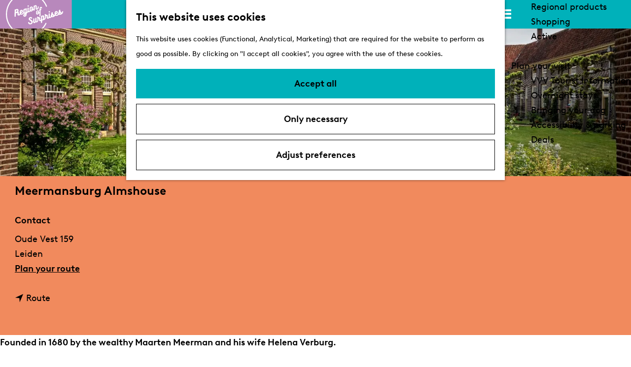

--- FILE ---
content_type: text/html; charset=UTF-8
request_url: https://www.streekvanverrassingen.nl/en/locations/3873124636/meermansburg-almshouse
body_size: 9379
content:
<!DOCTYPE html>
<html lang="en">
<head>
    <meta charset="utf-8">
    <meta http-equiv="X-UA-Compatible" content="IE=edge">
    <meta name="viewport" content="width=device-width, initial-scale=1.0">
    <meta name="theme-color" content="#00B1BA">
    <meta name="msvalidate.01" content="0165B6DFBFDC76DB95E5AD1E4C980388" />
    <title>
        Meermansburg Almshouse | Streek van Verrassingen
    </title>

                                            <script>
                window.dataLayer = window.dataLayer || [];
                function gtag(){dataLayer.push(arguments);}

                gtag('consent', 'default', {
                    'ad_personalization': 'denied',
                    'ad_storage': 'denied',
                    'ad_user_data': 'denied',
                    'analytics_storage': 'denied',
                    'functionality_storage': 'denied',
                    'personalization_storage': 'denied',
                    'security_storage': 'granted',
                    'wait_for_update': 500
                });
                gtag('set', 'ads_data_redaction', true);
            </script>
                                    <!-- Google Tag Manager -->
            <script>(function(w,d,s,l,i){w[l]=w[l]||[];w[l].push(
                    {'gtm.start': new Date().getTime(),event:'gtm.js'}
                );var f=d.getElementsByTagName(s)[0],
                    j=d.createElement(s),dl=l!='dataLayer'?'&l='+l:'';j.async=true;j.src=
                    'https://www.googletagmanager.com/gtm.js?id='+i+dl;f.parentNode.insertBefore(j,f);
                })(window,document,'script','dataLayer','GTM-WQB9WR9');
            </script>
            <!-- End Google Tag Manager -->
                                

                        <link rel="alternate" href="https://www.streekvanverrassingen.nl/nl/locaties/3873124636/hof-meermansbrug" hreflang="nl"/>
            <link rel="alternate" href="https://www.streekvanverrassingen.nl/en/locations/3873124636/meermansburg-almshouse" hreflang="en"/>
            <link rel="alternate" href="https://www.streekvanverrassingen.nl/de/standorte/3873124636/armenhaus-meermannsburg" hreflang="de"/>
        
            

    <link rel="canonical" href="https://www.streekvanverrassingen.nl/en/locations/3873124636/meermansburg-almshouse" />



            <meta name="description" content="Almshouse, founded in 1680 for widows and elderly single women.">
                <meta name="keywords" content="leiden city centre monument almshouse visit leiden walking tour hofjes">
    
                                <meta property="og:title" content="Meermansburg Almshouse" />
                                <meta property="og:description" content="Almshouse, founded in 1680 for widows and elderly single women." />
                                <meta property="og:url" content="https://www.streekvanverrassingen.nl/en/locations/3873124636/meermansburg-almshouse" />
                                <meta property="og:type" content="website" />
                                <meta property="og:image" content="https://assets.plaece.nl/thumb/Zq6pAFsH2d34aBq8UeJIxNA8fYFryItdNIbr_4zHkAU/resizing_type:fit/width:650/height:366/gravity:sm/aHR0cHM6Ly9hc3NldHMucGxhZWNlLm5sL29kcC1sZWlkZW4vaW1hZ2Uvc2NoZXJtYWZiZWVsZGluZy0yMDIxLTExLTMwLW9tLTE3LTA0LTI5XzEzNTg1MzExNzUucG5n.png" />
                                                <meta property="og:image" content="https://assets.plaece.nl/thumb/qzBX_lXRNM6fpVmjL8Pq93PTLpzmNlyA2A5JEO3ZHH0/resizing_type:fit/width:650/height:366/gravity:sm/aHR0cHM6Ly9hc3NldHMucGxhZWNlLm5sL29kcC1sZWlkZW4vaW1hZ2UvaG9mLW1lZXJtYW5zYnVyZ18yNTY3NjQyNjY0LmpwZw.jpg" />
                                                            <meta property="og:image" content="https://assets.plaece.nl/thumb/O9IpItS1zGyXWiyFrIppCpXEURSd9i0Hp7fzlJA5TIw/resizing_type:fit/width:650/height:366/gravity:sm/aHR0cHM6Ly9hc3NldHMucGxhZWNlLm5sL29kcC1sZWlkZW4vaW1hZ2UvNmtmYXF5NWdfMjU2MzMzODg0OC5qcGVn.jpeg" />
                        

                                <meta name="twitter:card" content="summary" />
                                <meta name="twitter:title" content="Meermansburg Almshouse" />
                                <meta name="twitter:description" content="Almshouse, founded in 1680 for widows and elderly single women." />
                                <meta name="twitter:image" content="https://assets.plaece.nl/thumb/hnUABnGLYSRS_aExuIGVq-qqXFXl4-aeyw3zEZoK140/resizing_type:fit/width:650/height:366/gravity:sm/aHR0cHM6Ly9hc3NldHMucGxhZWNlLm5sL29kcC1sZWlkZW4vaW1hZ2Uvc2NoZXJtYWZiZWVsZGluZy0yMDIxLTExLTMwLW9tLTE3LTA0LTI5XzMyNzg0MTEwNS5wbmc.png" />
                                <meta name="twitter:image:alt" content="" />
            






    
        <link rel="shortcut icon" href="/build/assets/favicon.a5b138d0c28cf2ae862a.ico" type="image/x-icon">
<link rel="apple-touch-icon" href="/build/assets/apple-touch-icon.d5cb172f7464cd0460a4.png">
<link rel="apple-touch-icon-precomposed" sizes="57x57" href="/build/assets/apple-touch-icon-57x57.png"/>
<link rel="apple-touch-icon-precomposed" sizes="114x114" href="/build/assets/apple-touch-icon-114x114.6fa56362610e142e4c56.png"/>
<link rel="apple-touch-icon-precomposed" sizes="72x72" href="/build/assets/apple-touch-icon-72x72.00ee41d9e3326b012a0e.png"/>
<link rel="apple-touch-icon-precomposed" sizes="144x144" href="/build/assets/apple-touch-icon-144x144.d5cb172f7464cd0460a4.png"/>
<link rel="apple-touch-icon-precomposed" sizes="60x60" href="/build/assets/apple-touch-icon-60x60.9036049f198bfec34a59.png"/>
<link rel="apple-touch-icon-precomposed" sizes="120x120" href="/build/assets/apple-touch-icon-120x120.png"/>
<link rel="apple-touch-icon-precomposed" sizes="76x76" href="/apple-touch-icon-76x76.png"/>
<link rel="apple-touch-icon-precomposed" sizes="152x152" href="/build/assets/apple-touch-icon-152x152.png"/>
<link rel="apple-touch-icon-precomposed" sizes="180x180" href="/build/assets/apple-touch-icon-180x180.png"/>
<link rel="icon" type="image/png" href="/build/assets/favicon-196x196.e96ce02d5a922e51be13.png" sizes="196x196"/>
<link rel="icon" type="image/png" href="/build/assets/favicon-96x96.b934820afb51364449b8.png" sizes="96x96"/>
<link rel="icon" type="image/png" href="/build/assets/favicon-32x32.3a1905d40f16efab85d3.png" sizes="32x32"/>
<link rel="icon" type="image/png" href="/build/assets/favicon-16x16.3772f7b6ea69c7f84c62.png" sizes="16x16"/>
<link rel="icon" type="image/png" href="/build/assets/favicon-128.5b775139bb265312a254.png" sizes="128x128"/>
<meta name="application-name" content="Streek van Verrassingen"/>
<meta name="msapplication-TileColor" content="#00B1BA"/>
<meta name="msapplication-TileImage" content="/build/assets/mstile-144x144.d5cb172f7464cd0460a4.png"/>
<meta name="msapplication-square70x70logo" content="/build/assets/mstile-70x70.5b775139bb265312a254.png"/>
<meta name="msapplication-square150x150logo" content="/build/assets/mstile-150x150.53a16de935a5164ad268.png"/>
<meta name="msapplication-wide310x150logo" content="/build/assets/mstile-310x150.5acad1d1ec554eeec4e1.png"/>
<meta name="msapplication-square310x310logo" content="/build/assets/mstile-310x310.78dacf0f5ba52c92104f.png"/>


            <link rel="stylesheet" href="/build/main.40d28b083d8f6f762a5e.css">
    <link rel="stylesheet" href="/build/main-print.c8a6df7656755afd04ef.css" media="print">


        <script>
  var odpClientApi = 'https\u003A\/\/www.streekvanverrassingen.nl\/_client\/en\/odp\/api';
  var clientFavorites = 'https\u003A\/\/www.streekvanverrassingen.nl\/_client\/favorite';
</script>

<script src="/build/runtime.df3b37082cb060ab6950.bundle.js" defer></script>
<script src="/build/main.0b2fb09a72912b8fa146.bundle.js" defer></script>


        
    <script src="https://cdnjs.cloudflare.com/ajax/libs/jquery/2.2.4/jquery.min.js" integrity="sha512-DUC8yqWf7ez3JD1jszxCWSVB0DMP78eOyBpMa5aJki1bIRARykviOuImIczkxlj1KhVSyS16w2FSQetkD4UU2w==" crossorigin="anonymous" referrerpolicy="no-referrer"></script>
</head>
<body class="body--theme-default " data-ga-value=3873124636                                                     data-has-no-pageparts="true"
             data-instant-intensity="viewport" data-cookie-bundle-enabled="true">
                                                    <!-- Google Tag Manager (noscript) -->
            <noscript>
                <iframe src="https://www.googletagmanager.com/ns.html?id=GTM-WQB9WR9"
                    height="0" width="0" style="display:none;visibility:hidden"></iframe>
            </noscript>
            <!-- End Google Tag Manager (noscript) -->
                        

                
    <header class="main-header navigation-is-closed">
        <a href="#main" class="header__skiplink">Skip to main content</a>
        <div class="container-fluid">
                                        <a href="/en" class="main-header__logo">
            <img src="/build/assets/general/logo-en.0d9d19b8fc5bd35613b0.svg"
                    alt="Streek van Verrassingen Logo"
                    class="main-header__logo__img">
            <span class="sr-only">Go to the homepage</span>
        </a>
    
                    <nav id="main-nav" class="main-header__nav main-nav" aria-label="Primary">
        <ul class="menu">
                                                                                                                                <li class="main-nav__parent-wrapper main-nav-parent__theme--default">
                <a href="/en/event-calender" class="main-nav__link main-nav__link-parent       main-nav-parent-link__theme--default"
                                
                >
                            <span class="main-nav__link-title button-content--reset">Event calendar</span>
                                                                                                                                    </a>
                                </li>
                                                                                                                                <li class="main-nav__parent-wrapper main-nav-parent__theme--default">
                <a href="/en/destinations" class="main-nav__link main-nav__link-parent       main-nav-parent-link__theme--default"
                                
                >
                            <span class="main-nav__link-title button-content--reset">Destinations</span>
                                                                                                                                    </a>
                                </li>
                                                                                            <li class="main-nav__parent-wrapper main-nav__parent-wrapper--has-children" data-a11y="close">
                                                        <a href="/en/taste-the-region" class="main-nav__link main-nav__link-parent main-nav__link--has-children      main-nav-parent-link__theme--default"
                aria-haspopup="true" aria-expanded="false"
                aria-controls="menu__children-23"                
                >
                            <span class="main-nav__link-title button-content--reset">Taste the Region</span>
                                                                                                                                    </a>
                                                                                    <ul id="menu__children-23" class="menu__children">
                                                                    <li class="main-nav__child-wrapper main-nav-child__theme--default">
                <a href="/en/taste-the-region/kids" class="main-nav__link main-nav__link-child       main-nav-child-link__theme--default"
                                
                >
                            <span class="main-nav__link-title button-content--reset">Kids</span>
                                                                                                                                    </a>
                                </li>
                                                                        <li class="main-nav__child-wrapper main-nav-child__theme--default">
                <a href="/en/taste-the-region/culture" class="main-nav__link main-nav__link-child       main-nav-child-link__theme--default"
                                
                >
                            <span class="main-nav__link-title button-content--reset">Culture</span>
                                                                                                                                    </a>
                                </li>
                                                                        <li class="main-nav__child-wrapper main-nav-child__theme--default">
                <a href="/en/taste-the-region/nature" class="main-nav__link main-nav__link-child       main-nav-child-link__theme--default"
                                
                >
                            <span class="main-nav__link-title button-content--reset">Nature</span>
                                                                                                                                    </a>
                                </li>
                                                                        <li class="main-nav__child-wrapper main-nav-child__theme--default">
                <a href="/en/taste-the-region/food-drinks" class="main-nav__link main-nav__link-child       main-nav-child-link__theme--default"
                                
                >
                            <span class="main-nav__link-title button-content--reset">Food &amp; Drinks</span>
                                                                                                                                    </a>
                                </li>
                                                                        <li class="main-nav__child-wrapper main-nav-child__theme--default">
                <a href="/en/taste-the-region/water" class="main-nav__link main-nav__link-child       main-nav-child-link__theme--default"
                                
                >
                            <span class="main-nav__link-title button-content--reset">Water</span>
                                                                                                                                    </a>
                                </li>
                                                                        <li class="main-nav__child-wrapper main-nav-child__theme--default">
                <a href="/en/taste-the-region/routes" class="main-nav__link main-nav__link-child       main-nav-child-link__theme--default"
                                
                >
                            <span class="main-nav__link-title button-content--reset">Routes</span>
                                                                                                                                    </a>
                                </li>
                                                                        <li class="main-nav__child-wrapper main-nav-child__theme--default">
                <a href="/en/taste-the-region/regions-products" class="main-nav__link main-nav__link-child       main-nav-child-link__theme--default"
                                
                >
                            <span class="main-nav__link-title button-content--reset">Regional products</span>
                                                                                                                                    </a>
                                </li>
                                                                        <li class="main-nav__child-wrapper main-nav-child__theme--default">
                <a href="/en/taste-the-region/shopping" class="main-nav__link main-nav__link-child       main-nav-child-link__theme--default"
                                
                >
                            <span class="main-nav__link-title button-content--reset">Shopping</span>
                                                                                                                                    </a>
                                </li>
                                                                        <li class="main-nav__child-wrapper main-nav-child__theme--default">
                <a href="/en/taste-the-region/active" class="main-nav__link main-nav__link-child       main-nav-child-link__theme--default"
                                
                >
                            <span class="main-nav__link-title button-content--reset">Active</span>
                                                                                                                                    </a>
                                </li>
                                                </ul>
                                            </li>
                                    <li class="main-nav__parent-wrapper main-nav__parent-wrapper--has-children" data-a11y="close">
                                                        <a href="/en/plan-your-visit" class="main-nav__link main-nav__link-parent main-nav__link--has-children      main-nav-parent-link__theme--default"
                aria-haspopup="true" aria-expanded="false"
                aria-controls="menu__children-25"                
                >
                            <span class="main-nav__link-title button-content--reset">Plan your visit</span>
                                                                                                                                    </a>
                                                                                    <ul id="menu__children-25" class="menu__children">
                                                                    <li class="main-nav__child-wrapper main-nav-child__theme--default">
                <a href="/en/plan-your-visit/tourist-information-point" class="main-nav__link main-nav__link-child       main-nav-child-link__theme--default"
                                
                >
                            <span class="main-nav__link-title button-content--reset">VVV Tourist Information</span>
                                                                                                                                    </a>
                                </li>
                                                                        <li class="main-nav__child-wrapper main-nav-child__theme--default">
                <a href="/en/plan-your-visit/overnight-stays" class="main-nav__link main-nav__link-child       main-nav-child-link__theme--default"
                                
                >
                            <span class="main-nav__link-title button-content--reset">Overnight stays</span>
                                                                                                                                    </a>
                                </li>
                                                                        <li class="main-nav__child-wrapper main-nav-child__theme--default">
                <a href="/en/plan-your-visit/dog" class="main-nav__link main-nav__link-child       main-nav-child-link__theme--default"
                                
                >
                            <span class="main-nav__link-title button-content--reset">Bringing your dog</span>
                                                                                                                                    </a>
                                </li>
                                                                        <li class="main-nav__child-wrapper main-nav-child__theme--default">
                <a href="/en/plan-your-visit/accessibility" class="main-nav__link main-nav__link-child       main-nav-child-link__theme--default"
                                
                >
                            <span class="main-nav__link-title button-content--reset">Accessibility &amp; parking</span>
                                                                                                                                    </a>
                                </li>
                                                                        <li class="main-nav__child-wrapper main-nav-child__theme--default">
                <a href="/en/plan-your-visit/packages" class="main-nav__link main-nav__link-child       main-nav-child-link__theme--default"
                                
                >
                            <span class="main-nav__link-title button-content--reset">Deals</span>
                                                                                                                                    </a>
                                </li>
                                                </ul>
                                            </li>
                                                </ul>
    </nav>
    <div class="main-nav__overlay"></div>

                            <form method="get" action="/en/search" class="main-header__search">
                        <input type="search" name="query" aria-label="Search"
                    placeholder="I am looking for ..." class="main-header__search-input"
                    value="">
            <button type="submit" class="main-header__search-btn">
                <span class="main-header__search-icon icon-font icon-fill-magnifyglass" aria-hidden="true"></span>
                <span class="sr-only">Search</span>
            </button>
        </form>
    
                <ul class="handles">
                                        
                                                                <li class="handles__item handles__item--map">
                    <a href="/en/city-map" class="handles__link " >
                        <span class="handles__icon icon-font icon-fill-marker2" aria-hidden="true"></span>
                        <span class="handles__name">Map</span>
                    </a>
                </li>
                    
                                                                <li class="handles__item handles__item--search">
                    <a href="/en/search" class="handles__link " >
                        <span class="handles__icon icon-font icon-fill-magnifyglass" aria-hidden="true"></span>
                        <span class="handles__name">Search</span>
                    </a>
                </li>
                    
                                <li class="handles__item handles__item--navigation">
                <button class="handles__link handles__link--menu" aria-haspopup="dialog" aria-controls="main-nav"
                        aria-expanded="false">
                    <span class="handles__icon icon-font icon-fill-menu" title="Menu"
                            aria-hidden="true"></span>
                    <span class="handles__name">Menu</span>
                </button>
            </li>
            </ul>

                                    <nav class="language-nav" data-a11y="close" aria-labelledby="language-nav-switcher" translate="no">
                            <span id="language-nav-switcher" class="sr-only">
                    Select language
                    <span class="sr-only" aria-current="true">Current language: English</span>
                </span>
                                        <button class="language-nav__item language-nav__item--en language-nav__active-lang"
                        aria-expanded="false" aria-controls="language-nav__items" aria-haspopup="true"
                        aria-labelledby="language-nav-switcher">
                    <span class="language-nav__text" aria-hidden="true">en</span>
                </button>
                <span class="language-nav__item language-nav__item--en language-nav__active-lang" aria-labelledby="language-nav-switcher">
                    <span class="language-nav__text" aria-hidden="true">en</span>
                </span>
                                        <div id="language-nav__items" class="language-nav__items">
                                                                                                        <a href="https://www.streekvanverrassingen.nl/nl/locaties/3873124636/hof-meermansbrug"
                                   class="language-nav__item language-nav__item--nl language-nav__link"
                                   lang="nl" hreflang="nl">
                                                                            <span class="language-nav__text" aria-hidden="true">nl</span>
                                                                                                                <span class="sr-only">Ga naar de Nederlandse pagina</span>
                                                                    </a>
                                                                                                                                                            <a href="https://www.streekvanverrassingen.nl/de/standorte/3873124636/armenhaus-meermannsburg"
                                   class="language-nav__item language-nav__item--de language-nav__link"
                                   lang="de" hreflang="de">
                                                                            <span class="language-nav__text" aria-hidden="true">de</span>
                                                                                                                <span class="sr-only">Gehen Sie zur deutschen Seite</span>
                                                                    </a>
                                                                                        </div>
                    </nav>
    
        </div>
    </header>

    
        <main id="main">
        
                
            

    <div class="odp-detail-container odp-detail-container--stretch-full odp-detail-container--stretch-full--location">
        <script type="application/ld+json">{
    "@context": "http://schema.org",
    "name": "Meermansburg Almshouse",
    "description": "Founded in 1680 by the wealthy Maarten Meerman and his wife Helena Verburg.",
    "image": "https://assets.plaece.nl/odp-leiden/image/hof-meermansburg_2567642664.jpg",
    "@type": "Place",
    "address": {
        "@type": "PostalAddress",
        "addressCountry": "NL",
        "postalCode": null,
        "streetAddress": "Oude Vest 159",
        "addressLocality": "Leiden"
    },
    "geo": {
        "latitude": 52.161924,
        "longitude": 4.495096,
        "@type": "GeoCoordinates"
    }
}</script>
                        <script>
          window.dataLayer = window.dataLayer || [];
          window.dataLayer.push({"categories":["bezienswaardigheid","monument"],"city":"Leiden"});
        </script>
    

        
                        <div class="item-details general-content ">
                

            <div class="item-details__item-details-header">
                <div class="item-details__contact-block">
                        <h1 class="item__title">Meermansburg Almshouse</h1>

                                                <div class="odp-contact-information--container item-details__block">
                            <span class="anchor" id="item-details__contact-information"></span>
                                        <div class="odp-contact-information">
                                            <h2 class="odp-contact-information__header">Contact</h2>
                                                                                            <div class="odp-contact-information__column">
                                        <address class="odp-contact-information__address">
                                                                                                            
                
                                                        Oude Vest 159<br/>
                                                         Leiden
                                    
    </address>

                                            <a                             href="https://www.google.com/maps/dir/?api=1&amp;destination=52.161924%2C4.495096"
                                                class="odp-contact-information__route__link"
                                                data-ga-category="item-generic"
                                                data-ga-action="generic-route"
                                                target="_blank"
                    >                Plan your route
                <span class="sr-only">to Meermansburg Almshouse</span>
                <br/>
            </a>                        
    
                            </div>
                                                                                        <div class="odp-contact-information__column">
                                <ul class="list--reset odp-contact-information__contact-options">
                                                                            <li class="list-item--reset contact-options__option contact-options__option--route">
            <a                             href="https://www.google.com/maps/dir/?api=1&amp;destination=52.161924%2C4.495096"
                                                class="contact-options__link"
                                                data-ga-category="item-generic"
                                                data-ga-action="generic-route"
                    >                    <span class="contact-information__icon contact-options__icon icon-font icon-fill-gps"
                          aria-hidden="true"></span>
                                            <span class="contact-options__short-label">Route</span>
                        <span class="contact-options__long-label">Plan your route</span>
                                                                <span class="sr-only">to Meermansburg Almshouse</span>
                                    </a>        </li>
    
                                                                                                                                                </ul>

                                                    
                        </div>
                                                                        
                                    
                                    </div>
                    </div>
    
                </div>
                <div class="item-details__image">
                                                        <div class="item__full-width-header item-header--has-files location-header-has-files   ">
                    <span class="anchor" id="item-details__media"></span>
                                                                                                                                                                                                                                                                <picture class="img__wrapper img--theme-default item-detail__location-header item-detail__header "
                    data-copyright="&copy; Kees Hummel">
                                                                                                                                                                        <source type="image/webp"
                                        srcset="https://assets.plaece.nl/thumb/UJqwAwja4qh_LMPujhs2UP3vJ0WeKbQmohLq_Wqm1-0/resizing_type:fit/width:960/height:0/gravity:sm/enlarge:0/aHR0cHM6Ly9hc3NldHMucGxhZWNlLm5sL29kcC1sZWlkZW4vaW1hZ2UvaG9mLW1lZXJtYW5zYnVyZ18yNTY3NjQyNjY0LmpwZw.webp" media="(max-width: 500px)">
                                                                            <source srcset="https://assets.plaece.nl/thumb/eb4QZgLNetRYNeT2pk0shNBM2ORdhUIYL1pcchgzH28/resizing_type:fit/width:960/height:0/gravity:sm/enlarge:0/aHR0cHM6Ly9hc3NldHMucGxhZWNlLm5sL29kcC1sZWlkZW4vaW1hZ2UvaG9mLW1lZXJtYW5zYnVyZ18yNTY3NjQyNjY0LmpwZw.jpg" media="(max-width: 500px)">
                                                                                                                                                        <source type="image/webp"
                                        srcset="https://assets.plaece.nl/thumb/o2hLaEA_2HxdvwVCCsJFMo9CgP_zErygKDCnU7c6OQE/resizing_type:fit/width:1280/height:0/gravity:sm/enlarge:0/aHR0cHM6Ly9hc3NldHMucGxhZWNlLm5sL29kcC1sZWlkZW4vaW1hZ2UvaG9mLW1lZXJtYW5zYnVyZ18yNTY3NjQyNjY0LmpwZw.webp" media="(max-width: 1079px)">
                                                                            <source srcset="https://assets.plaece.nl/thumb/-4yo6ggTmB259xiZwZlooJc-v1flmBZ7ifPFOnT8-Sc/resizing_type:fit/width:1280/height:0/gravity:sm/enlarge:0/aHR0cHM6Ly9hc3NldHMucGxhZWNlLm5sL29kcC1sZWlkZW4vaW1hZ2UvaG9mLW1lZXJtYW5zYnVyZ18yNTY3NjQyNjY0LmpwZw.jpg" media="(max-width: 1079px)">
                                                                                                                                                        <source type="image/webp"
                                        srcset="https://assets.plaece.nl/thumb/gGxaojwSSIS5zZ4vkuCfyzHD-LjZ2A_7j-Al70II9dM/resizing_type:fit/width:1580/height:0/gravity:sm/enlarge:0/aHR0cHM6Ly9hc3NldHMucGxhZWNlLm5sL29kcC1sZWlkZW4vaW1hZ2UvaG9mLW1lZXJtYW5zYnVyZ18yNTY3NjQyNjY0LmpwZw.webp" media="(max-width: 1650px)">
                                                                            <source srcset="https://assets.plaece.nl/thumb/GRBVfvf8oAorCZs9nknIZ0-6g2TGufxeWdwmRSFSDgc/resizing_type:fit/width:1580/height:0/gravity:sm/enlarge:0/aHR0cHM6Ly9hc3NldHMucGxhZWNlLm5sL29kcC1sZWlkZW4vaW1hZ2UvaG9mLW1lZXJtYW5zYnVyZ18yNTY3NjQyNjY0LmpwZw.jpg" media="(max-width: 1650px)">
                                                                                                                                                        <source type="image/webp"
                                        srcset="https://assets.plaece.nl/thumb/NZQS0n0PqibCi5AHOxCRRvcqt8cZOelLWht3XY8_KZM/resizing_type:fit/width:1900/height:0/gravity:sm/enlarge:0/aHR0cHM6Ly9hc3NldHMucGxhZWNlLm5sL29kcC1sZWlkZW4vaW1hZ2UvaG9mLW1lZXJtYW5zYnVyZ18yNTY3NjQyNjY0LmpwZw.webp">
                                                                            <source srcset="https://assets.plaece.nl/thumb/M0MaudnCLmnHZMZPS5S2GbbqO0Lq_kObJQJJT3YGC9w/resizing_type:fit/width:1900/height:0/gravity:sm/enlarge:0/aHR0cHM6Ly9hc3NldHMucGxhZWNlLm5sL29kcC1sZWlkZW4vaW1hZ2UvaG9mLW1lZXJtYW5zYnVyZ18yNTY3NjQyNjY0LmpwZw.jpg">
                                                    <img src="https://assets.plaece.nl/thumb/eb4QZgLNetRYNeT2pk0shNBM2ORdhUIYL1pcchgzH28/resizing_type:fit/width:960/height:0/gravity:sm/enlarge:0/aHR0cHM6Ly9hc3NldHMucGxhZWNlLm5sL29kcC1sZWlkZW4vaW1hZ2UvaG9mLW1lZXJtYW5zYnVyZ18yNTY3NjQyNjY0LmpwZw.jpg"
                        class="img__main "
                        alt="A photo of the interior of Meermansburg Almshouse" 
                        >
            </picture>
                                                            </div>

                </div>
            </div>
            <div class="container-fluid item-details__item-details-body item-details__location-details-body">
                <div class="item-details__left-column">
                            
                            
                                                                <p class="short__description">Founded in 1680 by the wealthy Maarten Meerman and his wife Helena Verburg.</p>
                                                                        <div class="item-details__long-description-wrapper item-details__block" data-class-toggle-container="item-details__long-description-wrapper--show-more" >
                <span class="anchor" id="item-details__description"></span>

            <div class="item-details__long-description" data-class-toggle-target="item-details__long-description-wrapper--show-more">
                                    <div id="item-short-description" class="item-details__long-description__short">
                        <p>Until the Reformation, the Nazareth monastery was located on this site. The court was intended for widows and elderly single ladies. The founders stipulated that their portraits should remain in the court forever. These can still be found in the regents' chamber today.</p>
                    </div>
                            </div>
                                                </div>
    
                                
                                
                            
                        <div  data-controller="live" data-live-name-value="RelatedItems" data-live-url-value="/en/_components/RelatedItems" id="live-206640603-0" data-live-props-value="{&quot;tabs&quot;:[],&quot;item&quot;:&quot;{\&quot;id\&quot;:5526,\&quot;locale\&quot;:\&quot;en\&quot;,\&quot;tags\&quot;:[\&quot;hofjes\&quot;],\&quot;markers\&quot;:[],\&quot;categories\&quot;:[{\&quot;id\&quot;:10207},{\&quot;id\&quot;:10212}],\&quot;coordinate\&quot;:{\&quot;latitude\&quot;:52.161924,\&quot;longitude\&quot;:4.495096},\&quot;features\&quot;:{},\&quot;type\&quot;:\&quot;location\&quot;}&quot;,&quot;activeConfig&quot;:null,&quot;onlyDisplayTypes&quot;:[],&quot;@attributes&quot;:{&quot;id&quot;:&quot;live-206640603-0&quot;},&quot;@checksum&quot;:&quot;I7FWG4ZyFSS+U52hQfUfE8G5xVvhEBIiQideP\/PaBB8=&quot;}"
            data-action="live:appear->live#$render" loading="lazy"
    >
                                                </div>


                            
                </div>
                <div class="item-details__right-column">
                                                                    <div class="item-details__media-block-list-wrapper item-details__block">
                            <span class="anchor" id="item-details__lightbox"></span>
                                                    <h2 class="item-details__heading item-details__heading-media-block">Take a look</h2>
                                                        <ul class="item-lightbox__item-container file-image tiles--media-detail"
                        data-count="2">
                                                                                                                                                                                                                                                                                        <li class="item-lightbox__item-link item-lightbox__item-link--image image-link button--reset">
                                                                                                                                                                                        <button class="button--reset item-lightbox__item-container-overlay"
                                                            data-modal-target="#impression__carousel__template"
                                                            data-modal-lightbox="#impression__carousel"
                                                            data-modal-lightbox-index="0"
                                                            aria-haspopup="dialog">
                                                        <span class="button-content--reset">View all media</span>
                                                    </button>
                                                                                                                                                                                                                                                                                                                                                                                                                                                        <picture class="img__wrapper img--theme-default button-content--reset item-lightbox__image"
                    data-copyright="&copy; Kees Hummel">
                                                                                                                                                                        <source type="image/webp"
                                        srcset="https://assets.plaece.nl/thumb/q1kFUQW6mH-_fS1gr-9-BqH_eOinDx717neQGei0Ujc/resizing_type:fit/width:640/height:0/gravity:sm/enlarge:0/aHR0cHM6Ly9hc3NldHMucGxhZWNlLm5sL29kcC1sZWlkZW4vaW1hZ2UvaG9mLW1lZXJtYW5zYnVyZ18yNTY3NjQyNjY0LmpwZw.webp">
                                                                            <source srcset="https://assets.plaece.nl/thumb/fzA8L-pz86NMdXwnc1XTXyAxCUrkJjWi7eoOhgZn8So/resizing_type:fit/width:640/height:0/gravity:sm/enlarge:0/aHR0cHM6Ly9hc3NldHMucGxhZWNlLm5sL29kcC1sZWlkZW4vaW1hZ2UvaG9mLW1lZXJtYW5zYnVyZ18yNTY3NjQyNjY0LmpwZw.jpg">
                                                    <img src="https://assets.plaece.nl/thumb/fzA8L-pz86NMdXwnc1XTXyAxCUrkJjWi7eoOhgZn8So/resizing_type:fit/width:640/height:0/gravity:sm/enlarge:0/aHR0cHM6Ly9hc3NldHMucGxhZWNlLm5sL29kcC1sZWlkZW4vaW1hZ2UvaG9mLW1lZXJtYW5zYnVyZ18yNTY3NjQyNjY0LmpwZw.jpg"
                        class="img__main "
                        alt="A photo of the interior of Meermansburg Almshouse" loading="lazy"
                        >
            </picture>
                                                                                                                                                                                                                                                                                                                                                </li>
                                                                                                                                                                                                                                                                                                                                                                            <li class="item-lightbox__item-link item-lightbox__item-link--image image-link button--reset">
                                                                                                                                                                                                                                                                                                                                                                                                                                                                                                                                            <picture class="img__wrapper img--theme-default button-content--reset item-lightbox__image"
                    >
                                                                                                                                                                        <source type="image/webp"
                                        srcset="https://assets.plaece.nl/thumb/SCvS7oTPF2-CzXGoT3_5NfChEMm-0ruA4t4HgC8h_7U/resizing_type:fit/width:640/height:0/gravity:sm/enlarge:0/aHR0cHM6Ly9hc3NldHMucGxhZWNlLm5sL29kcC1sZWlkZW4vaW1hZ2UvNmtmYXF5NWdfMjU2MzMzODg0OC5qcGVn.webp">
                                                                            <source srcset="https://assets.plaece.nl/thumb/dcF3fQvlBj9lIUz2Yn0wAdztPfnv_AO4T-yJgkGfcN4/resizing_type:fit/width:640/height:0/gravity:sm/enlarge:0/aHR0cHM6Ly9hc3NldHMucGxhZWNlLm5sL29kcC1sZWlkZW4vaW1hZ2UvNmtmYXF5NWdfMjU2MzMzODg0OC5qcGVn.jpeg">
                                                    <img src="https://assets.plaece.nl/thumb/dcF3fQvlBj9lIUz2Yn0wAdztPfnv_AO4T-yJgkGfcN4/resizing_type:fit/width:640/height:0/gravity:sm/enlarge:0/aHR0cHM6Ly9hc3NldHMucGxhZWNlLm5sL29kcC1sZWlkZW4vaW1hZ2UvNmtmYXF5NWdfMjU2MzMzODg0OC5qcGVn.jpeg"
                        class="img__main "
                        alt="A photograph of a statue" loading="lazy"
                        >
            </picture>
                                                                                                                                                                                                                                                                            <button class="link-overlay button--reset"
                                                            data-modal-target="#impression__carousel__template"
                                                            data-modal-lightbox="#impression__carousel"
                                                            data-modal-lightbox-index="1"
                                                            aria-haspopup="dialog">
                                                                                                                                                                                                                                    <span class="sr-only">Open popup with image Meermansburg Almshouse</span>
                                                    </button>
                                                                                                                                                                        </li>
                                                                                                                        </ul>
                                                            <template id="impression__carousel__template">
                        <div id="impression__carousel"
                                class="splide__carousel item-lightbox-popup__carousel modal-lightbox__carousel">
                            <div class="splide splide__main item-lightbox-popup__main modal-lightbox__main"
                                                                                                        data-splide='{
                                    "type":"fade"
                                    ,"live":false
                                    ,"autoplay":"pause"
                                    ,"perPage": 1
                                    ,"arrows": true
                                    ,"pagination": true
                                    ,"flickPower":100
                                    ,"rewind":true
                                        ,"i18n": {
        "prev": "Previous slide"
        ,"next": "Next slide"
        ,"first": "Go to first slide"
        ,"last": "Go to last slide"
        ,"slideX": "Go to slide %s"
        ,"pageX": "Go to page %s"
        ,"play": "Start autoplay"
        ,"pause": "Pause autoplay"
        ,"carousel": "carousel"
        ,"select": "Select a slide to show"
        ,"slide": "slide"
        ,"slideLabel": "%s of %s"
        ,"playVideo": "Play video"
    }
    
                                    }'
                                     aria-label="Media gallery of Meermansburg Almshouse">
                                                                                                            <div class="splide__arrows modal-lightbox__arrows ">
            <button type="button" class="splide__arrow splide__arrow--prev modal-lightbox__arrow modal-lightbox__arrow--prev icon-font icon-fill-chevron-left" data-ga-category="click" data-ga-label="navigation" data-ga-action="prev"></button>
                        <button type="button" class="splide__arrow splide__arrow--next modal-lightbox__arrow modal-lightbox__arrow--next icon-font icon-fill-chevron-right" data-ga-category="click" data-ga-label="navigation" data-ga-action="next"></button>
        </div>
    
                                                                <div class="splide__track item-lightbox-popup__track modal-lightbox__track">
                                    <ul class="splide__list item-lightbox-popup__list modal-lightbox__list">
                                                                                                                                                                                                                                                                                                                                    <li class="splide__slide item-lightbox-popup__slide modal-lightbox__slide">
                                                                                                                                                                                                <picture class="img__wrapper img--theme-default item-lightbox-popup__picture modal-lightbox__picture"
                    data-copyright="&copy; Kees Hummel">
                                                                                                                                                                        <source type="image/webp"
                                        srcset="https://assets.plaece.nl/thumb/UJqwAwja4qh_LMPujhs2UP3vJ0WeKbQmohLq_Wqm1-0/resizing_type:fit/width:960/height:0/gravity:sm/enlarge:0/aHR0cHM6Ly9hc3NldHMucGxhZWNlLm5sL29kcC1sZWlkZW4vaW1hZ2UvaG9mLW1lZXJtYW5zYnVyZ18yNTY3NjQyNjY0LmpwZw.webp" media="(max-width: 500px)">
                                                                            <source srcset="https://assets.plaece.nl/thumb/eb4QZgLNetRYNeT2pk0shNBM2ORdhUIYL1pcchgzH28/resizing_type:fit/width:960/height:0/gravity:sm/enlarge:0/aHR0cHM6Ly9hc3NldHMucGxhZWNlLm5sL29kcC1sZWlkZW4vaW1hZ2UvaG9mLW1lZXJtYW5zYnVyZ18yNTY3NjQyNjY0LmpwZw.jpg" media="(max-width: 500px)">
                                                                                                                                                        <source type="image/webp"
                                        srcset="https://assets.plaece.nl/thumb/o2hLaEA_2HxdvwVCCsJFMo9CgP_zErygKDCnU7c6OQE/resizing_type:fit/width:1280/height:0/gravity:sm/enlarge:0/aHR0cHM6Ly9hc3NldHMucGxhZWNlLm5sL29kcC1sZWlkZW4vaW1hZ2UvaG9mLW1lZXJtYW5zYnVyZ18yNTY3NjQyNjY0LmpwZw.webp" media="(max-width: 1079px)">
                                                                            <source srcset="https://assets.plaece.nl/thumb/-4yo6ggTmB259xiZwZlooJc-v1flmBZ7ifPFOnT8-Sc/resizing_type:fit/width:1280/height:0/gravity:sm/enlarge:0/aHR0cHM6Ly9hc3NldHMucGxhZWNlLm5sL29kcC1sZWlkZW4vaW1hZ2UvaG9mLW1lZXJtYW5zYnVyZ18yNTY3NjQyNjY0LmpwZw.jpg" media="(max-width: 1079px)">
                                                                                                                                                        <source type="image/webp"
                                        srcset="https://assets.plaece.nl/thumb/gGxaojwSSIS5zZ4vkuCfyzHD-LjZ2A_7j-Al70II9dM/resizing_type:fit/width:1580/height:0/gravity:sm/enlarge:0/aHR0cHM6Ly9hc3NldHMucGxhZWNlLm5sL29kcC1sZWlkZW4vaW1hZ2UvaG9mLW1lZXJtYW5zYnVyZ18yNTY3NjQyNjY0LmpwZw.webp" media="(max-width: 1650px)">
                                                                            <source srcset="https://assets.plaece.nl/thumb/GRBVfvf8oAorCZs9nknIZ0-6g2TGufxeWdwmRSFSDgc/resizing_type:fit/width:1580/height:0/gravity:sm/enlarge:0/aHR0cHM6Ly9hc3NldHMucGxhZWNlLm5sL29kcC1sZWlkZW4vaW1hZ2UvaG9mLW1lZXJtYW5zYnVyZ18yNTY3NjQyNjY0LmpwZw.jpg" media="(max-width: 1650px)">
                                                                                                                                                        <source type="image/webp"
                                        srcset="https://assets.plaece.nl/thumb/NZQS0n0PqibCi5AHOxCRRvcqt8cZOelLWht3XY8_KZM/resizing_type:fit/width:1900/height:0/gravity:sm/enlarge:0/aHR0cHM6Ly9hc3NldHMucGxhZWNlLm5sL29kcC1sZWlkZW4vaW1hZ2UvaG9mLW1lZXJtYW5zYnVyZ18yNTY3NjQyNjY0LmpwZw.webp">
                                                                            <source srcset="https://assets.plaece.nl/thumb/M0MaudnCLmnHZMZPS5S2GbbqO0Lq_kObJQJJT3YGC9w/resizing_type:fit/width:1900/height:0/gravity:sm/enlarge:0/aHR0cHM6Ly9hc3NldHMucGxhZWNlLm5sL29kcC1sZWlkZW4vaW1hZ2UvaG9mLW1lZXJtYW5zYnVyZ18yNTY3NjQyNjY0LmpwZw.jpg">
                                                    <img src="https://assets.plaece.nl/thumb/eb4QZgLNetRYNeT2pk0shNBM2ORdhUIYL1pcchgzH28/resizing_type:fit/width:960/height:0/gravity:sm/enlarge:0/aHR0cHM6Ly9hc3NldHMucGxhZWNlLm5sL29kcC1sZWlkZW4vaW1hZ2UvaG9mLW1lZXJtYW5zYnVyZ18yNTY3NjQyNjY0LmpwZw.jpg"
                        class="img__main item-lightbox-popup__img modal-lightbox__img"
                        alt="A photo of the interior of Meermansburg Almshouse" loading="lazy"
                        >
            </picture>
                                                    </li>
                                                                                                                                                                                                                                                                                                                                                                                                                                <li class="splide__slide item-lightbox-popup__slide modal-lightbox__slide">
                                                                                                                                                                                                <picture class="img__wrapper img--theme-default item-lightbox-popup__picture modal-lightbox__picture"
                    >
                                                                                                                                                                        <source type="image/webp"
                                        srcset="https://assets.plaece.nl/thumb/4tXsQjthKR2O9xdZdPVYOompejW-_rZFvyGhLyjB-Pk/resizing_type:fit/width:960/height:0/gravity:sm/enlarge:0/aHR0cHM6Ly9hc3NldHMucGxhZWNlLm5sL29kcC1sZWlkZW4vaW1hZ2UvNmtmYXF5NWdfMjU2MzMzODg0OC5qcGVn.webp" media="(max-width: 500px)">
                                                                            <source srcset="https://assets.plaece.nl/thumb/OEK87kO2HDgo7Bkj3xpOTVH3k6JZTdaRBT2lbeKjSwI/resizing_type:fit/width:960/height:0/gravity:sm/enlarge:0/aHR0cHM6Ly9hc3NldHMucGxhZWNlLm5sL29kcC1sZWlkZW4vaW1hZ2UvNmtmYXF5NWdfMjU2MzMzODg0OC5qcGVn.jpeg" media="(max-width: 500px)">
                                                                                                                                                        <source type="image/webp"
                                        srcset="https://assets.plaece.nl/thumb/UaAI6bPpjbuON1zoF_ZiJuTp7jXxWtsDO1AtCax9W00/resizing_type:fit/width:1280/height:0/gravity:sm/enlarge:0/aHR0cHM6Ly9hc3NldHMucGxhZWNlLm5sL29kcC1sZWlkZW4vaW1hZ2UvNmtmYXF5NWdfMjU2MzMzODg0OC5qcGVn.webp" media="(max-width: 1079px)">
                                                                            <source srcset="https://assets.plaece.nl/thumb/pCDY1pmiwnLV8vaqN49IwOu2ob1EyH18olyPrP26KHg/resizing_type:fit/width:1280/height:0/gravity:sm/enlarge:0/aHR0cHM6Ly9hc3NldHMucGxhZWNlLm5sL29kcC1sZWlkZW4vaW1hZ2UvNmtmYXF5NWdfMjU2MzMzODg0OC5qcGVn.jpeg" media="(max-width: 1079px)">
                                                                                                                                                        <source type="image/webp"
                                        srcset="https://assets.plaece.nl/thumb/2qE_la1TxyFqmn_26-LTsz_zQNeju72qqDO6_NMqQYc/resizing_type:fit/width:1580/height:0/gravity:sm/enlarge:0/aHR0cHM6Ly9hc3NldHMucGxhZWNlLm5sL29kcC1sZWlkZW4vaW1hZ2UvNmtmYXF5NWdfMjU2MzMzODg0OC5qcGVn.webp" media="(max-width: 1650px)">
                                                                            <source srcset="https://assets.plaece.nl/thumb/240yr90MmbYyVNLiLAioYIO2N_aXR0iueqc9dVCDmDU/resizing_type:fit/width:1580/height:0/gravity:sm/enlarge:0/aHR0cHM6Ly9hc3NldHMucGxhZWNlLm5sL29kcC1sZWlkZW4vaW1hZ2UvNmtmYXF5NWdfMjU2MzMzODg0OC5qcGVn.jpeg" media="(max-width: 1650px)">
                                                                                                                                                        <source type="image/webp"
                                        srcset="https://assets.plaece.nl/thumb/PYFxbPNvBCq45nK0UgTXjkdFLq2ylizrabqwPmIw8nc/resizing_type:fit/width:1900/height:0/gravity:sm/enlarge:0/aHR0cHM6Ly9hc3NldHMucGxhZWNlLm5sL29kcC1sZWlkZW4vaW1hZ2UvNmtmYXF5NWdfMjU2MzMzODg0OC5qcGVn.webp">
                                                                            <source srcset="https://assets.plaece.nl/thumb/UupgPLoWTB4PGtLCOKPwkZbmL5LDf2i4SJ9KSb_AxXM/resizing_type:fit/width:1900/height:0/gravity:sm/enlarge:0/aHR0cHM6Ly9hc3NldHMucGxhZWNlLm5sL29kcC1sZWlkZW4vaW1hZ2UvNmtmYXF5NWdfMjU2MzMzODg0OC5qcGVn.jpeg">
                                                    <img src="https://assets.plaece.nl/thumb/OEK87kO2HDgo7Bkj3xpOTVH3k6JZTdaRBT2lbeKjSwI/resizing_type:fit/width:960/height:0/gravity:sm/enlarge:0/aHR0cHM6Ly9hc3NldHMucGxhZWNlLm5sL29kcC1sZWlkZW4vaW1hZ2UvNmtmYXF5NWdfMjU2MzMzODg0OC5qcGVn.jpeg"
                        class="img__main item-lightbox-popup__img modal-lightbox__img"
                        alt="A photograph of a statue" loading="lazy"
                        >
            </picture>
                                                    </li>
                                                                                                                                                                        </ul>
                                </div>
                            </div>
                        </div>
                    </template>
                                    </div>
    
                        
                                                             <section class="item-map-wrapper item-map item__othermedia-wrapper" aria-label="Map">
                            <span class="anchor" id="item-details__map"></span>
                                                            <h2 class="item-details__heading item-details__heading-map">Location</h2>
                                                        <script src="https://itemwidgetmap.plaece.nl/map.js?apiUrl=https://login.visitleiden.nl/api/1.3"></script>
                <div id="item-map" class="item__map "></div>
                                                                                                            <script>
                                                                                                                            var ODPitemMap = new ODP.map('item-map', {"startZoom":14,"minZoom":2,"maxZoom":18,"center":[52.161924,4.495096],"attribution":"Powered by Esri | Esri, HERE, Garmin, USGS, Intermap, INCREMENT P, NRCAN, Esri Japan, METI, Esri China (Hong Kong), NOSTRA, \u00a9 OpenStreetMap contributors, and the GIS User Community","fullscreenControl":true,"tilesUrl":"https:\/\/server.arcgisonline.com\/ArcGIS\/rest\/services\/World_Street_Map\/MapServer\/tile\/{z}\/{y}\/{x}","locateControl":[]});
                                            </script>
                    <template data-odp-map="ODPitemMap" data-lat="52.161924" data-long="4.495096" data-marker='{&quot;icon&quot;:null,&quot;iconColor&quot;:&quot;white&quot;,&quot;markerColor&quot;:&quot;lightblue&quot;,&quot;resolveIcon&quot;:true,&quot;resolveColor&quot;:true,&quot;text&quot;:&quot;&lt;span class=\&quot;sr-only\&quot;&gt;Meermansburg Almshouse&lt;\/span&gt;&quot;}'></template>
                                    </section>
            
                                            
                </div>
                                
    
                    <p class="back_link-wrapper">
        <a class="btn btn-back" href="javascript:history.back();">
            <span class="btn-back__icon icon-font icon-fill-chevron-left" aria-hidden="true"></span>
            Back
        </a>
    </p>

            </div>
        </div>
    
                    </div>

    </main>

                
<footer class="footer">
    <section class="main-footer">
        <div class="footer__column footer__column--left">
            <div class="footer__column-image">
                <img src="/build/assets/general/logo-white-en.e0bca93b425ed412935e.png" alt="" loading="lazy">
            </div>
        </div>
        <div class="footer__column footer__column--right">
                                        <h4 class="footer__column-title">Quick links</h4>
                                    <a href="/en/city-map"                             class="footer__column-link">City map</a>
                                    <a href="/en/event-calender"                             class="footer__column-link">Event calendar</a>
                                    <a href="/en/plan-your-visit"                             class="footer__column-link">Plan your visit</a>
                                    <a href="/en/destinations"                             class="footer__column-link">Destinations</a>
                                    <a href="/en/taste-the-region/routes"                             class="footer__column-link">Routes</a>
                                    <a href="/en/taste-the-region/kids"                             class="footer__column-link">Kids</a>
                                    </div>
            </section>
    <section class="sub-footer">
        <div class="container-fluid">
            <div class="sub-footer__inner">
                <p class="sub-footer__info">
                    &copy; 2026 Streek van Verrassingen
                                                                            -
                            <button data-modal-ajax="/en/cookies" aria-haspopup="dialog"
                        class="sub-footer__info__link button--reset button--link">Cookies</button>
                        
            
                                    

                </p>
                            
                                    <div class="social">
                                                                                                                                                        <a class="social__link" href="https://www.facebook.com/streekvanverrassingen/"
                                                                                data-social="facebook"
                                        data-ga-category="social-media"
                                        data-ga-action="social-facebook">
                                                                            <span class="social__icon icon-font icon-fill-facebook"
                                                aria-hidden="true"></span>
                                                                                                                <span class="social__name">Facebook Streek van Verrassingen</span>
                                                                    </a>
                                                                                                                                                                                                            <a class="social__link" href="https://www.instagram.com/streekvanverrassingen/"
                                                                                data-social="instagram"
                                        data-ga-category="social-media"
                                        data-ga-action="social-instagram">
                                                                            <span class="social__icon icon-font icon-fill-instagram"
                                                aria-hidden="true"></span>
                                                                                                                <span class="social__name">Instagram Streek van Verrassingen</span>
                                                                    </a>
                                                                                        </div>
                        
            </div>
        </div>
    </section>
</footer>

    
        <div id="modal-spinner" class="modal-spinner spinner" style="display: none;"></div>

<dialog id="modal" class="modal">
    <button type="reset" class="modal-close" data-modal-close>
        <span class="button-content--reset icon-font icon-fill-close-large" title="Close" aria-hidden="true"></span>
        <span class="sr-only">Close</span>
    </button>
    <button type="reset" class="modal-close-underlay" aria-hidden="true" tabindex="-1" data-modal-close></button>
    <div id="modal-container" class="modal-container">

    </div>
</dialog>


                
                                        <dialog class="cookie-message__wrapper cookie-message__wrapper--full"
                    data-cookie-bar data-cookie-version="0" data-a11y="focusarray">
                <div class="cookie-message__scroll-container">
                                                                                                                    <h3 class="cookie-message__title">This website uses cookies</h3>
                                                                                        <p class="cookie-message__text">
                                                        This website uses cookies (Functional, Analytical, Marketing) that are required for the website to perform as good as possible. By clicking on "I accept all cookies", you agree with the use of these cookies.
                        </p>
                                    </div>
                                    <div class="cookie-message__button-wrapper">
                        <button class="btn cookie-message__button--accept-all" type="button"
                                data-ga-category="cookie"
                                data-ga-non-interaction
                                data-cookie-accept-all="functional,analytical,marketing"
                                data-cookie-consent-types="functionality_storage,analytics_storage,ad_personalization,ad_storage,ad_user_data,personalization_storage">
                            Accept all
                        </button>
                        <button class="btn--outline cookie-message__button--accept-necessary"
                                type="button"
                                data-ga-category="cookie"
                                data-ga-non-interaction
                                data-cookie-accept-all="functional"
                                data-cookie-consent-types="functionality_storage">
                            Only necessary
                        </button>
                                                                            <button class="btn--outline cookie-message__button--accept-manual"
                                    data-modal-ajax="https://www.streekvanverrassingen.nl/en/cookies"
                                    aria-haspopup="dialog"
                                    data-ga-category="cookie"
                                    data-ga-non-interaction>
                                Adjust preferences</button>
                                            </div>
                                            </dialog>
            
    </body>
</html>


--- FILE ---
content_type: text/css
request_url: https://www.streekvanverrassingen.nl/build/main.40d28b083d8f6f762a5e.css
body_size: 33678
content:
[data-loading*=\|show],[data-loading=""],[data-loading=show]{display:none}
*{box-sizing:border-box}html{height:100%;line-height:1.15;scroll-behavior:smooth;-webkit-text-size-adjust:100%;-webkit-tap-highlight-color:rgba(0,0,0,0);-webkit-font-smoothing:antialiased}body{background:#fff;color:#000;font-family:Brown,sans-serif;font-size:18px;font-weight:400;line-height:30px;margin:0;min-height:100%;overflow-wrap:break-word}@supports(-webkit-hyphenate-limit-before:4) or (hyphenate-limit-chars:8 4 4){body{-webkit-hyphenate-limit-before:5;-webkit-hyphenate-limit-after:5;hyphenate-limit-chars:12 5 5;-webkit-hyphens:auto;hyphens:auto}}body:before{content:"mobile";display:none}@media screen and (width >= 768px){body:before{content:"tablet"}}@media screen and (width >= 1080px){body:before{content:"desktop"}}body ::-webkit-scrollbar{background:#0000000d;width:9px}body ::-webkit-scrollbar-thumb{background:#0000004d;border-radius:5px}main{background:#fff;display:flex;flex-direction:column;min-height:300px;padding-top:var(--header-height)}@media screen and (height <= 319px){main{padding-top:0}}:root{--gutter:15px;--grid-gutter:15px;--header-height:58px;--tiles-per-row:1;--h1-fs:36px;--h1-lh:42px;--h2-fs:24px;--h2-lh:30px;--h3-fs:22px;--h3-lh:30px;--h4-fs:18px;--h4-lh:30px;--h5-fs:18px;--h5-lh:30px;--h6-fs:18px;--h6-lh:30px}@media screen and (width >= 500px){:root{--tiles-per-row:2}}@media screen and (width >= 768px){:root{--gutter:30px;--grid-gutter:30px;--header-height:90px;--tiles-per-row:3;--h1-fs:54px;--h1-lh:63px;--h2-fs:36px;--h2-lh:41px;--h3-fs:32px;--h3-lh:36px;--h4-fs:27px;--h4-lh:32px;--h5-fs:20px;--h5-lh:30px;--h6-fs:18px;--h6-lh:30px}}@media screen and (width >= 1080px){:root{--gutter:45px;--grid-gutter:45px;--header-height:104px;--tiles-per-row:4;--h1-fs:60px;--h1-lh:70px;--h2-fs:40px;--h2-lh:45px;--h3-fs:36px;--h3-lh:40px;--h4-fs:30px;--h4-lh:36px;--h5-fs:22px;--h5-lh:30px;--h6-fs:20px;--h6-lh:30px}}@media(prefers-reduced-motion:reduce){:root{--reduced-motion:0}}:focus{outline:1px solid #a566a9}:focus:not(:focus-visible){outline:0}:focus-visible{outline:2px dotted #a566a9}::selection{background:#00b1ba;color:#fff}hr{border:0;border-top:1px solid #bfbfbf;box-sizing:initial;height:0;margin:30px 0}img{display:block;height:auto;max-height:100%;max-width:100%}figure{margin:0}iframe{border:0}details{display:block}summary{display:list-item}dialog{color:#000}dialog:not([open]){display:none}a{text-decoration:underline}a,a:hover{color:#000}a:hover{text-decoration:none}main a{position:relative;z-index:2}b,strong{font-weight:700}small{font-size:16px}sub{bottom:-.25em}sub,sup{font-size:16px;line-height:0;position:relative;vertical-align:initial}sup{top:-.5em}address{font-style:normal}h1,h2,h3,h4,h5,h6{color:#00b1ba;font-family:Brown,sans-serif;font-weight:700;margin:0}:is(h1,h2,h3,h4,h5,h6)>a{color:currentColor}h1{font-size:var(--h1-fs);line-height:var(--h1-lh)}h1,h2{color:#000;margin-bottom:30px}h2{font-size:var(--h2-fs);line-height:var(--h2-lh)}h3{font-size:var(--h3-fs);line-height:var(--h3-lh);margin-bottom:30px}h3,h4{color:#000}h4{font-size:var(--h4-fs);line-height:var(--h4-lh)}h5{font-size:var(--h5-fs);line-height:var(--h5-lh)}h5,h6{color:#000}h6{font-size:var(--h6-fs);line-height:var(--h6-lh)}ol,p,table,ul{margin:0 0 30px}button,input,optgroup,select,textarea{background:#fff;border-radius:0;color:#000;font-family:Brown,sans-serif;font-size:18px;font-weight:400;line-height:30px;margin:0;vertical-align:middle}button,select{text-transform:none}[type=button],[type=reset],[type=submit],button{-webkit-appearance:button;color:#000;cursor:pointer}[type=button]::-moz-focus-inner,[type=reset]::-moz-focus-inner,[type=submit]::-moz-focus-inner,button::-moz-focus-inner{border-style:none;padding:0}[type=button]:-moz-focusring,[type=reset]:-moz-focusring,[type=submit]:-moz-focusring,button:-moz-focusring{outline:2px dotted #a566a9}fieldset,legend{padding:0}progress{vertical-align:initial}[type=checkbox],[type=radio]{accent-color:#000;cursor:pointer;height:16px;min-width:16px;width:19px}[type=radio]{border-radius:50%}[type=number]::-webkit-inner-spin-button,[type=number]::-webkit-outer-spin-button{height:auto}[type=search]{-webkit-appearance:none;outline-offset:0}[type=search]::-webkit-search-decoration{-webkit-appearance:none}[role=button],[role=option]{cursor:pointer;-webkit-user-select:none;user-select:none}[type=date]{min-height:1.5em}::-webkit-file-upload-button{-webkit-appearance:button;font:inherit}::placeholder{color:#767676;opacity:1}.page-title{text-align:center;z-index:1}.page-title__title{margin-top:30px}@media screen and (width >= 768px){.page-title__title{margin-top:60px}}[data-has-no-pageparts=true].is-blog-overview .page-title,[data-has-no-pageparts=true].is-odp-overview .page-title,[data-has-no-pageparts=true].is-search-page .page-title,[data-has-no-pageparts=true].is-user-overview .page-title{text-align:left}[data-first-pagepart-options*=theme-catering] .page-title__title,[data-first-pagepart-options*=theme-culture] .page-title__title,[data-first-pagepart-options*=theme-default] .page-title__title,[data-first-pagepart-options*=theme-freedom] .page-title__title,[data-first-pagepart-options*=theme-knowledge] .page-title__title,[data-first-pagepart-options*=theme-shopping] .page-title__title{color:#00b1ba}.text--underline{text-decoration:underline}.text--italic{font-style:italic}.text--upper{text-transform:uppercase}.text--center{text-align:center}.text--right{text-align:right}.is-iframe{min-width:100%;width:1px}.is-iframe>main{padding-top:0}.scroll-disabled{overflow:clip}main .link-overlay:is(a,button){inset:0;outline-offset:-2px;position:absolute;width:100%;z-index:1}.anchor{display:block;position:relative;top:calc(var(--header-height)*-1);visibility:hidden}.link--reset,.link--reset:is(:hover,:focus,:active){color:inherit}.hidden{display:none!important}.spinner{animation:spinner 1s linear infinite;border:2px solid #000;border-left-color:#0000;border-radius:50%;display:inline-block;height:60px;inset:0;margin:auto;position:absolute;width:60px;z-index:1100}@keyframes spinner{0%{transform:rotate(0)}to{transform:rotate(1turn)}}.sr-only{border:0;clip-path:circle(0);height:1px;margin:-1px;overflow:hidden;padding:0;position:absolute;width:1px}.container-fluid{margin:0 auto;position:relative;width:min(100%,1358px)}.container-fluid,.container-padding{padding-inline:var(--gutter)}.container-error-container{padding:60px var(--gutter) 30px var(--gutter)}.container-wide{margin:0 auto;position:relative;width:min(100%,1358px)}.container-medium{margin:0 auto;position:relative;width:min(100%,1132px)}.container-narrow{margin:0 auto;position:relative;width:min(100%,679px)}.container-remotemedia{aspect-ratio:16/9;margin-bottom:30px;min-height:200px;width:100%}@font-face{font-display:swap;font-family:Brown;font-style:normal;font-weight:400;src:url(/build/assets/BrownLLWeb-Regular.51a2bfda6f35c261d4bd.woff2) format("woff2"),url(/build/assets/BrownLLWeb-Regular.018247da5ef57efc18e3.woff) format("woff")}@font-face{font-display:swap;font-family:Brown;font-style:normal;font-weight:700;src:url(/build/assets/BrownLLWeb-Bold.a4af74e665f345de4593.woff2) format("woff2"),url(/build/assets/BrownLLWeb-Bold.18acc90d2898f1f3dc7d.woff) format("woff")}@font-face{font-display:block;font-family:fill;font-style:normal;font-weight:400;src:url(/build/assets/fill.667e28cd0f8c4f924304.woff2) format("woff2")}.icon-font:before{display:inline-block;font-family:fill;font-style:normal;font-weight:400;line-height:1;-moz-osx-font-smoothing:grayscale;-webkit-font-smoothing:antialiased}.icon-fill-alarmclock:before{content:""}.icon-fill-archeology:before{content:""}.icon-fill-arrow-down:before{content:""}.icon-fill-arrow-left:before{content:""}.icon-fill-arrow-right:before{content:""}.icon-fill-arrow-up:before{content:""}.icon-fill-bag:before{content:""}.icon-fill-barcode:before{content:""}.icon-fill-bbq:before{content:""}.icon-fill-beach:before{content:""}.icon-fill-bed:before{content:""}.icon-fill-bed2:before{content:""}.icon-fill-beer:before{content:""}.icon-fill-bell:before{content:""}.icon-fill-bicycle:before{content:""}.icon-fill-binoculars:before{content:""}.icon-fill-bluesky:before{content:""}.icon-fill-boat:before{content:""}.icon-fill-boatramp:before{content:""}.icon-fill-box-closed:before{content:""}.icon-fill-bread:before{content:""}.icon-fill-briefcase:before{content:""}.icon-fill-bug:before{content:""}.icon-fill-buoy:before{content:""}.icon-fill-bus:before{content:""}.icon-fill-calculator:before{content:""}.icon-fill-calendar:before{content:""}.icon-fill-camper:before{content:""}.icon-fill-canon:before{content:""}.icon-fill-cappuccino:before{content:""}.icon-fill-car:before{content:""}.icon-fill-caravan:before{content:""}.icon-fill-castle:before{content:""}.icon-fill-cd:before{content:""}.icon-fill-chair:before{content:""}.icon-fill-checkmark:before{content:""}.icon-fill-chevron-down:before{content:""}.icon-fill-chevron-left:before{content:""}.icon-fill-chevron-right:before{content:""}.icon-fill-chevron-up:before{content:""}.icon-fill-chicken:before{content:""}.icon-fill-citywalk:before{content:""}.icon-fill-clock:before{content:""}.icon-fill-close-large:before{content:""}.icon-fill-close-small:before{content:""}.icon-fill-cocktail:before{content:""}.icon-fill-coffee-togo:before{content:""}.icon-fill-coffeemug:before{content:""}.icon-fill-compass:before{content:""}.icon-fill-conductor:before{content:""}.icon-fill-copy:before{content:""}.icon-fill-cross:before{content:""}.icon-fill-cross2:before{content:""}.icon-fill-crosshair:before{content:""}.icon-fill-crown:before{content:""}.icon-fill-cupcake:before{content:""}.icon-fill-curtains:before{content:""}.icon-fill-cutlery:before{content:""}.icon-fill-diamond:before{content:""}.icon-fill-diner:before{content:""}.icon-fill-diving:before{content:""}.icon-fill-document:before{content:""}.icon-fill-dog_leash:before{content:""}.icon-fill-dots:before{content:""}.icon-fill-download:before{content:""}.icon-fill-ear_no:before{content:""}.icon-fill-ebike:before{content:""}.icon-fill-electric_charging_station:before{content:""}.icon-fill-elephant:before{content:""}.icon-fill-email:before{content:""}.icon-fill-envelope:before{content:""}.icon-fill-euro:before{content:""}.icon-fill-exclamation:before{content:""}.icon-fill-eye:before{content:""}.icon-fill-eye_no:before{content:""}.icon-fill-facebook:before{content:""}.icon-fill-factory:before{content:""}.icon-fill-filetype-doc:before{content:""}.icon-fill-filetype-pdf:before{content:""}.icon-fill-filetype-ppt:before{content:""}.icon-fill-filetype-unknown:before{content:""}.icon-fill-filmcamera:before{content:""}.icon-fill-filmreel:before{content:""}.icon-fill-flag:before{content:""}.icon-fill-flask:before{content:""}.icon-fill-flower:before{content:""}.icon-fill-folder-fill:before{content:""}.icon-fill-folder-outline:before{content:""}.icon-fill-gasstation:before{content:""}.icon-fill-glasses:before{content:""}.icon-fill-globe:before{content:""}.icon-fill-globe2:before{content:""}.icon-fill-golfing:before{content:""}.icon-fill-google:before{content:""}.icon-fill-googleplus:before{content:""}.icon-fill-gps:before{content:""}.icon-fill-graduate:before{content:""}.icon-fill-group_venue:before{content:""}.icon-fill-happy:before{content:""}.icon-fill-heart:before{content:""}.icon-fill-heart2:before{content:""}.icon-fill-helmet:before{content:""}.icon-fill-home:before{content:""}.icon-fill-horse:before{content:""}.icon-fill-house:before{content:""}.icon-fill-icecream:before{content:""}.icon-fill-iceskating:before{content:""}.icon-fill-instagram:before{content:""}.icon-fill-item:before{content:""}.icon-fill-kayak:before{content:""}.icon-fill-kidsbike:before{content:""}.icon-fill-kitesurfing:before{content:""}.icon-fill-lamp:before{content:""}.icon-fill-layers:before{content:""}.icon-fill-leaf:before{content:""}.icon-fill-lightbulb:before{content:""}.icon-fill-lightning:before{content:""}.icon-fill-linkedin:before{content:""}.icon-fill-location:before{content:""}.icon-fill-lock-closed:before{content:""}.icon-fill-lock-open:before{content:""}.icon-fill-magnifyglass:before{content:""}.icon-fill-map-marker:before{content:""}.icon-fill-map:before{content:""}.icon-fill-marker-filled:before{content:""}.icon-fill-marker-map:before{content:""}.icon-fill-marker1:before{content:""}.icon-fill-marker2:before{content:""}.icon-fill-market:before{content:""}.icon-fill-maximize:before{content:""}.icon-fill-medicalcross:before{content:""}.icon-fill-medikit:before{content:""}.icon-fill-menu:before{content:""}.icon-fill-menu2:before{content:""}.icon-fill-minimize:before{content:""}.icon-fill-minus:before{content:""}.icon-fill-monitor:before{content:""}.icon-fill-moon:before{content:""}.icon-fill-motorbike:before{content:""}.icon-fill-mountainbike:before{content:""}.icon-fill-movieclapper:before{content:""}.icon-fill-note:before{content:""}.icon-fill-ns:before{content:""}.icon-fill-nuclear:before{content:""}.icon-fill-observatory:before{content:""}.icon-fill-open:before{content:""}.icon-fill-painting:before{content:""}.icon-fill-paintroller:before{content:""}.icon-fill-palette:before{content:""}.icon-fill-palette2:before{content:""}.icon-fill-parking:before{content:""}.icon-fill-pause:before{content:""}.icon-fill-pencil:before{content:""}.icon-fill-percentage:before{content:""}.icon-fill-phone:before{content:""}.icon-fill-photocamera:before{content:""}.icon-fill-picture:before{content:""}.icon-fill-piechart:before{content:""}.icon-fill-pill:before{content:""}.icon-fill-pinterest:before{content:""}.icon-fill-plane:before{content:""}.icon-fill-playground:before{content:""}.icon-fill-plus:before{content:""}.icon-fill-present:before{content:""}.icon-fill-printer:before{content:""}.icon-fill-profile:before{content:""}.icon-fill-profile2:before{content:""}.icon-fill-profiles:before{content:""}.icon-fill-public-transport:before{content:""}.icon-fill-question:before{content:""}.icon-fill-racebike:before{content:""}.icon-fill-record:before{content:""}.icon-fill-reload:before{content:""}.icon-fill-repeat:before{content:""}.icon-fill-rollercoaster:before{content:""}.icon-fill-route:before{content:""}.icon-fill-running:before{content:""}.icon-fill-sad:before{content:""}.icon-fill-sailing:before{content:""}.icon-fill-sauna:before{content:""}.icon-fill-scooter:before{content:""}.icon-fill-share1:before{content:""}.icon-fill-share2:before{content:""}.icon-fill-share3:before{content:""}.icon-fill-shirt:before{content:""}.icon-fill-shoe:before{content:""}.icon-fill-shop:before{content:""}.icon-fill-shopcart:before{content:""}.icon-fill-shoppingbasket:before{content:""}.icon-fill-shower:before{content:""}.icon-fill-signpost:before{content:""}.icon-fill-skateboarding:before{content:""}.icon-fill-skating:before{content:""}.icon-fill-slider:before{content:""}.icon-fill-sliders:before{content:""}.icon-fill-sloop:before{content:""}.icon-fill-smartphone:before{content:""}.icon-fill-soccerball:before{content:""}.icon-fill-sound-off:before{content:""}.icon-fill-sound-on:before{content:""}.icon-fill-speaker:before{content:""}.icon-fill-speechbubble-round:before{content:""}.icon-fill-speechbubble-square:before{content:""}.icon-fill-speedboat:before{content:""}.icon-fill-star:before{content:""}.icon-fill-stop:before{content:""}.icon-fill-stopwatch:before{content:""}.icon-fill-suitcase:before{content:""}.icon-fill-sun:before{content:""}.icon-fill-sup:before{content:""}.icon-fill-swim:before{content:""}.icon-fill-tablet:before{content:""}.icon-fill-tag:before{content:""}.icon-fill-tapwater:before{content:""}.icon-fill-taxi:before{content:""}.icon-fill-tea:before{content:""}.icon-fill-teapot:before{content:""}.icon-fill-temple:before{content:""}.icon-fill-tennis:before{content:""}.icon-fill-tent:before{content:""}.icon-fill-thumb-down:before{content:""}.icon-fill-thumb-up:before{content:""}.icon-fill-ticket:before{content:""}.icon-fill-tiktok:before{content:""}.icon-fill-toilet:before{content:""}.icon-fill-tourboat:before{content:""}.icon-fill-tower:before{content:""}.icon-fill-train:before{content:""}.icon-fill-train2:before{content:""}.icon-fill-trashcan:before{content:""}.icon-fill-tree:before{content:""}.icon-fill-trees:before{content:""}.icon-fill-triangle-down:before{content:""}.icon-fill-triangle-left:before{content:""}.icon-fill-triangle-right:before{content:""}.icon-fill-triangle-up:before{content:""}.icon-fill-trumpet:before{content:""}.icon-fill-umbrella:before{content:""}.icon-fill-urban_sports_park:before{content:""}.icon-fill-vimeo:before{content:""}.icon-fill-vizier:before{content:""}.icon-fill-vvv:before{content:""}.icon-fill-wakeboarding:before{content:""}.icon-fill-walk:before{content:""}.icon-fill-walk_stick:before{content:""}.icon-fill-watersports:before{content:""}.icon-fill-waypoints:before{content:""}.icon-fill-whatsapp:before{content:""}.icon-fill-wheelchair:before{content:""}.icon-fill-wifi:before{content:""}.icon-fill-wineglass:before{content:""}.icon-fill-winnercup:before{content:""}.icon-fill-wrench:before{content:""}.icon-fill-x:before{content:""}.icon-fill-youtube:before{content:""}.icon-fill-youtube2:before{content:""}.img__wrapper{background:#eee;display:block;position:relative}[data-copyright]:before{background:#000000e6;bottom:0;color:#fff;content:attr(data-copyright);font-size:10px;line-height:1;opacity:0;padding:3px;position:absolute;right:0;transition:var(--reduced-motion,.3s) 1s;visibility:hidden;z-index:1}:is(:hover:not(.img__wrapper)+[data-copyright],[data-copyright]:hover):before{opacity:1;visibility:visible}.img__wrapper--static{position:static}.img__main{height:100%;inset:0;object-fit:cover;object-position:center center;position:absolute;width:100%}.list--reset,.list-item--reset{margin:0;padding:0}.list-item--reset{list-style:none}.list__overview{display:grid;gap:var(--grid-gutter);grid-template-columns:repeat(var(--tiles-per-row),minmax(0,1fr));margin-bottom:30px;padding:0}.tiles__wrapper{display:flex;flex-direction:column;gap:15px;overflow:clip;position:relative;width:100%}.tiles--txt{margin-block:0;margin-inline:20px}.link-overlay:first-child+.tiles--txt,.tiles--txt:first-child{margin-top:20px}.tiles--txt:last-child{margin-bottom:20px}.tiles__title{align-items:center;color:#000;display:flex;font-size:var(--h4-fs);font-weight:700;letter-spacing:0;line-height:var(--h4-lh);overflow:hidden;position:relative;text-align:left}.tiles__title:has(+.link-overlay:last-child,~.tiles__img:last-child):not(:has(+.tiles__text)){margin-bottom:20px}.tiles__title:has(~.tiles__img){margin-top:0}.tiles__wrapper--title-above .tiles__title:has(~.tiles__img){margin-block:8px -7px}.tiles__title-txt{display:-webkit-box;-webkit-line-clamp:false;-webkit-box-orient:vertical;max-height:100%}.tiles__img{aspect-ratio:16/9;min-height:150px;order:-1}.tiles__wrapper--title-above .tiles__img{order:0}.btn{align-items:baseline;appearance:none;background:#00b1ba;border:0;color:#000;cursor:pointer;display:inline-flex;font-family:Brown,sans-serif;font-weight:700;gap:6px;justify-content:center;max-width:100%;padding:15px 60px;text-align:center;text-decoration:none;transition:var(--reduced-motion,.3s) ease-in-out;-webkit-user-select:none;user-select:none}.btn:is(:hover,:focus,:active){background:#0099a0;color:#000;text-decoration:none}.btn--secondary{align-items:baseline;appearance:none;background:#f18a5d;border:0;border-radius:5px;color:#fff;cursor:pointer;display:inline-flex;font-family:Brown,sans-serif;font-weight:700;gap:6px;justify-content:center;max-width:100%;padding:15px 60px;text-align:center;text-decoration:none;transition:var(--reduced-motion,.3s) ease-in-out;-webkit-user-select:none;user-select:none}.btn--secondary:is(:hover,:focus,:active){background:#ed682e;color:#fff;text-decoration:none}.btn--outline{align-items:baseline;appearance:none;background:#fff;border:1px solid #000;color:#000;cursor:pointer;display:inline-flex;font-family:Brown,sans-serif;font-weight:700;gap:6px;justify-content:center;max-width:100%;padding:15px 60px;text-align:center;text-decoration:none;transition:var(--reduced-motion,.3s) ease-in-out;-webkit-user-select:none;user-select:none}.btn--outline:is(:hover,:focus,:active){background:#eee;color:#000;text-decoration:none}.button--reset{background:inherit;border:0;color:inherit;padding:0;text-align:left;vertical-align:initial}.button-content--reset{pointer-events:none}.button--link{color:#000;text-decoration:underline}.button--link:hover{color:#000;text-decoration:none}.table-overflow-container{max-width:100%;overflow-x:auto}.table-overflow-container :is(table,th,td){border:1px solid #8e8e8e;border-collapse:initial;border-spacing:1px}.table--no-border :is(th,td),.table-overflow-container .table--no-border{border:0}.pager{display:flex;flex-wrap:wrap;gap:4px;justify-content:center;margin:0 0 30px;padding:0}@media screen and (width >= 768px){.filterbox-position--left .pager{justify-content:flex-start}}.pager__item{display:inline-block;list-style:none;margin:0;padding:0}.pager__text{align-items:center;color:#000;display:flex;font-size:16px;height:30px;justify-content:center;line-height:30px;text-decoration:none;transition:var(--reduced-motion,.2s);width:30px}span.pager__text{background-color:#0000;color:#000}.pager__item--current>.pager__text,a.pager__text:hover{background-color:#00b1ba;color:#fff}.social{display:flex;flex-wrap:wrap;gap:5px}.social .social__link{align-items:center;border-radius:50%;color:#fff;display:flex;gap:4px;height:30px;justify-content:center;text-decoration:none;transition:var(--reduced-motion,.2s);width:30px}.social .social__link[data-social=email],.social .social__link[data-social=link]{background:#000}.social .social__link[data-social=facebook]{background:#3b5998}.social .social__link[data-social=google],.social .social__link[data-social=googleplus]{background:#dd4b39}.social .social__link[data-social=instagram]{background:#000}.social .social__link[data-social=linkedin]{background:#007bb5}.social .social__link[data-social=pinterest]{background:#bd081c}.social .social__link[data-social=tiktok]{background:#000}.social .social__link[data-social=whatsapp]{background:#25d366}.social .social__link[data-social=x]{background:#000}.social .social__link[data-social=youtube]{background:red}.social .social__link[data-social=bluesky]{background:#0085ff}.social .social__link:hover{opacity:.8}.social__icon{font-size:14px;line-height:1}.social__name{border:0;clip-path:circle(0);height:1px;margin:-1px;overflow:hidden;padding:0;position:absolute;width:1px}.social__copynotice{display:none;font-weight:700;margin-top:15px;width:100%}.social__share{margin-bottom:30px}.pagepart__content--is-aligned-center .social__share{justify-content:center}.pagepart__content--is-aligned-right .social__share{justify-content:flex-end}.social__share .social__link{height:45px;width:45px}.social__share .social__icon{font-size:19px}.pagepart__content--is-aligned-center .social__share-title{text-align:center}.pagepart__content--is-aligned-right .social__share-title{text-align:right}.tags{display:flex;flex-wrap:wrap;gap:4px;margin:0 0 30px;padding:0}.tag__link{align-items:center;background:#b887bb;border:1px solid false;color:#000;cursor:pointer;display:inline-flex;justify-content:space-between;padding:4px 10px;position:relative;text-decoration:none;transition:var(--reduced-motion,.2s);-webkit-user-select:none;user-select:none;-webkit-tap-highlight-color:rgba(0,0,0,0)}@media(hover:hover){.tag__link:hover{background:#05819d;border-color:#00b1ba;color:#fff}}.tag__link.active,:checked+.tag__link{background:#b887bb;border-color:#00b1ba;color:#fff}@media(hover:hover){.tag__link.active:hover,:checked+.tag__link:hover{background:#05819d;border-color:#00b1ba;color:#fff}}.tags__tag:focus-within .tag__link{z-index:1}.tag__link-icon{display:none;margin-left:8px}:is(:checked+.tag__link,.tag__link.active) .tag__link-icon{display:inline}.tags__tag{list-style:none}.tag__input{outline-offset:1px}.tag__input:focus+.tag__link{outline:1px solid #a566a9}.tag__input:focus:not(:focus-visible)+.tag__link{outline:0}.tag__input:focus-visible+.tag__link{outline:2px dotted #a566a9}.filterbox__wrapper:first-child,.odp-map-container:first-child+.filterbox__wrapper,.pagepart--is-visual+.filterbox__wrapper{margin-top:30px}.filterbox__wrapper{align-items:start;display:grid;gap:0 var(--gutter);grid-template-columns:1fr}.filterbox__form--has-sorting.filterbox--no-filters+.filterbox__results,.filterbox__results:only-child{grid-column:1/-1}@media screen and (width >= 768px){.filterbox__form--left.filterbox__form--has-sorting.filterbox--no-filters{display:none}.filterbox-position--left{--tiles-per-row:2;align-items:start;display:grid;grid-template-columns:220px 1fr}}@media screen and (width >= 1080px){.filterbox-position--left{--tiles-per-row:3;grid-template-columns:275px 1fr}}.filterbox__title{border:0;clip-path:circle(0);height:1px;margin:-1px;overflow:hidden;padding:0;position:absolute;width:1px}.modal .filterbox__title{border:initial;clip-path:none;color:#fff;display:block;height:auto;margin:0 0 30px;overflow:initial;padding:0;position:static;width:calc(100% - 30px)}.filterbox__form{display:flex;flex-wrap:wrap;margin-bottom:30px;width:100%;z-index:2}.modal .filterbox__form{background:#00b1ba;color:#fff;flex-flow:column nowrap;inset:0;margin:0;overflow:auto;padding:15px 15px 120px;position:absolute;z-index:2;-webkit-overflow-scrolling:touch}@media screen and (width >= 768px){.filterbox__form--left .filterbox__submit-wrapper{all:unset}.filterbox__form--left .filterbox__submit{display:none}.filterbox__form--left .filterbox__reset{align-items:baseline;appearance:none;background:#00b1ba;border:0;color:#000;cursor:pointer;display:inline-flex;font-family:Brown,sans-serif;font-weight:700;gap:6px;justify-content:center;max-width:100%;padding:15px 60px;text-align:center;text-decoration:none;transition:var(--reduced-motion,.3s) ease-in-out;-webkit-user-select:none;user-select:none}.filterbox__form--left .filterbox__reset:is(:hover,:focus,:active){background:#0099a0;color:#000;text-decoration:none}}.filterbox__close{color:#fff;display:none}.modal .filterbox__close{display:block}.filterbox__label{color:#fff;font-weight:700;width:100%}.modal .filterbox__label{color:currentColor;font-size:22px}h3.filterbox__label{display:none}.filterbox__label:after{border-bottom:1px solid #fff;content:"";display:none;margin-block:8px 15px}.modal .filterbox__label:after{display:block}.filterbox__box{display:none}.modal .filterbox__box{display:flex;flex-direction:column}@media screen and (width >= 768px){.filterbox__box--top{background:#00b1ba;display:grid;gap:15px 30px;grid-template:auto/repeat(2,minmax(30%,auto));margin-bottom:30px;padding:30px;width:100%}}@media screen and (width >= 1080px){.filterbox__box--top{grid-template-columns:repeat(3,minmax(25%,auto))}}@media screen and (width >= 768px){.filterbox__box--left{display:grid;gap:30px;grid-template:auto/1fr;margin-bottom:30px;width:100%}.filterbox__form--top~.filterbox__results{margin-top:-30px}.filterbox__form--top.filterbox__form--has-sorting~.filterbox__results{margin-top:-67px}}.filterbox__mobile-overlay-trigger-link{align-self:center;display:inline-flex;margin-right:15px;padding-inline:15px}@media screen and (width >= 768px){.filterbox__mobile-overlay-trigger-link{display:none}}.modal .filterbox__mobile-overlay-trigger-link{display:none}.filterbox__submit-wrapper{align-items:center;background:linear-gradient(180deg,#00b1ba00,#00b1ba 15px);bottom:0;display:none;gap:15px;justify-content:space-between;left:0;padding:30px 15px 15px;position:fixed;width:100%;z-index:1}.modal .filterbox__submit-wrapper{display:flex}@media screen and (width >= 768px){.filterbox__submit{display:none}}.filterbox__reset{color:currentColor;font-weight:700;text-decoration:underline}.filter-tags{flex-direction:column;margin-bottom:0}.modal .filterbox__read-btn{color:#fff;font-weight:700;text-decoration:underline}.filterbox__overflow-wrapper--show .filterbox__read-more,.filterbox__overflow-wrapper:not(.filterbox__overflow-wrapper--show) .overflow-item,.filterbox__read-less{display:none}.filterbox__overflow-wrapper--show .filterbox__read-less{display:inline}.filterbox__sort-label{color:#000;font-weight:700;width:1px}@media screen and (width >= 500px){.filterbox__sort-label--mimic{align-self:center;border:initial;clip-path:none;height:auto;margin:0 8px 0 auto;overflow:initial;padding:initial;position:static;width:auto}}.filterbox__sort-wrapper{background:#fff;border:1px solid #8e8e8e;display:flex;max-width:180px;position:relative;z-index:1}@media screen and (width >= 500px){.filterbox__sort-wrapper{max-width:inherit}}.filterbox__sort-select{appearance:none;border:0;padding:3px 30px 3px 9px;text-overflow:ellipsis;white-space:nowrap;width:100%}.filterbox__sort-select:focus{outline-offset:2px}.filterbox__sort-select-icon{display:grid;font-size:14px;inset:0 0 0 auto;padding:0 8px;place-items:center;pointer-events:none;position:absolute}.filterbox__sort-label--clone,.filterbox__sort-wrapper--clone,.modal :is(.filterbox__sort-label,.filterbox__sort-wrapper){display:none}@media screen and (width >= 768px){.filterbox-position--left :is(.filterbox__sort-label--mimic,.filterbox__sort-wrapper--mimic){display:none}.filterbox-position--left :is(.filterbox__sort-label--clone,.filterbox__sort-wrapper--clone){display:inline-flex}}@media screen and (width >= 1080px){.filterbox-position--left .filterbox__sort-label--clone{align-self:baseline;border:initial;clip-path:none;color:#000;height:auto;margin:0 8px 0 auto;overflow:initial;padding:initial;position:static;width:auto}}.filter-select-container{border:0;margin:0}@media screen and (width >= 768px){.filterbox__box--top .filter-select-container:nth-of-type(2):last-of-type{grid-column:2/-1}.filterbox__box--top .filter-select-container:only-of-type{grid-column:1/-1}.filterbox__box--top .filter-select-container:only-of-type .filterbox__label{border:0;clip-path:circle(0);height:1px;margin:-1px;overflow:hidden;padding:0;position:absolute;width:1px}}.modal .filter-select-container{margin-bottom:30px}.result-count,.result-period{color:#000;font-size:var(--h4-fs);font-weight:700;letter-spacing:0;line-height:var(--h4-lh);margin:0 auto 30px 0;padding:0}.result-count__suffix{color:#000;font-size:18px;font-weight:400;letter-spacing:0}.filterbox__results-header{align-items:baseline;display:flex}.filterbox__searchbar{border:0;grid-column:1/-1;margin:0;position:relative}.modal .filterbox__searchbar{margin-bottom:30px}.filterbox__searchbar-wrapper{background:#fff;border:1px solid #8e8e8e;display:flex;padding:0;position:relative}.filterbox__searchbar-input{border:0;font-size:inherit;line-height:inherit;padding:3px 9px 3px 3.5ch;width:100%}.filterbox__search-btn{appearance:none;background:#0000;color:#000;display:grid;font-size:inherit;height:100%;left:0;line-height:inherit;place-items:center;position:absolute;top:0;width:3.5ch}@media screen and (width >= 768px){.filterbox__box--top .filterbox__search-label{border:0;clip-path:circle(0);height:1px;margin:-1px;overflow:hidden;padding:0;position:absolute;width:1px}.filterbox__box--top .filterbox__searchbar-wrapper{font-size:var(--h4-fs);line-height:var(--h4-lh)}}.filterbox__period-wrapper{border:0;margin:0;width:100%}.modal .filterbox__period-wrapper{display:none}.filterbox__period{border:1px solid #8e8e8e;border-radius:5px;display:flex;padding:0}.period{flex-grow:1;position:relative;text-align:center}.period__input{outline-offset:1px}.period__input:focus+.period__label{outline:1px solid #a566a9}.period__input:focus:not(:focus-visible)+.period__label{outline:0}.period__input:focus-visible+.period__label{outline:2px dotted #a566a9}.period__label{align-items:center;border-right:1px solid #8e8e8e;cursor:pointer;display:inline-flex;font-size:16px;gap:.5ch;height:100%;justify-content:center;margin:0;padding:8px 4px;position:relative;width:100%}.period--datepicker .period__label{border-right:0}:is(:checked+.period__label,.period--is-active .period__label,.active+.period__label,.period__label:hover){background:#00b1ba;color:#fff}.calendar-range{height:100%;inset:0;opacity:0;position:absolute;width:100%}:is(.calendar-range-datepicker__close,.calendar-range__date-label){display:none}@media screen and (width >= 768px){.filterbox__period-wrapper--top .filterbox__period{border:none;border-radius:0;overflow:inherit}.filterbox__period-wrapper--top .period{flex-grow:inherit;margin-right:8px}.filterbox__period-wrapper--top .period__label{border-right:inherit;font-size:18px;padding:8px}.filterbox__period-wrapper--top :is(.calendar-range-datepicker__close,.calendar-range__date-label){display:inline}.filterbox__period-wrapper--top .calendar-range-datepicker__icon{display:none}.filterbox__period-wrapper--top .calendar-range__text{border:initial;clip-path:none;height:auto;margin:0;overflow:initial;padding:0;pointer-events:none;position:static;width:auto}.filterbox__period-wrapper--left .filterbox__period{border:none;flex-direction:column}.filterbox__period-wrapper--left .period{align-items:center;display:flex;gap:1ch}.filterbox__period-wrapper--left .period__label{background:none;border:none;color:#000;font-size:inherit;justify-content:start;line-height:inherit;padding:0}.filterbox__period-wrapper--left :is(:checked+.period__label,.period--is-active .period__label,.active+.period__label,.period__label:hover){background:none;color:#000}.filterbox__period-wrapper--left :is(.period__input,.calendar-range){appearance:none;border:1px solid #8e8e8e;border-radius:50%;clip-path:none;color:#0000;font-size:0;height:16px;margin:initial;min-width:16px;opacity:1;overflow:initial;padding:initial;position:static;transform:none;width:16px}.filterbox__period-wrapper--left :is(.period__input:checked,.calendar-range[value]:not([value=""])){background:#000;border:1px solid #000;box-shadow:inset 0 0 0 2px #fff;color:#0000}.filterbox__period-wrapper--left .calendar-range__text{border:initial;clip-path:none;height:auto;margin:initial;overflow:initial;padding:initial;position:static;width:auto}.filterbox__period-wrapper--left .period__icon{display:none}}.filterbox__keywordlist .filter-tags{flex-flow:row wrap}.filterbox__categorylist-label--icons,.filterbox__keywordlist .filter-tags__tag-input{border:0;clip-path:circle(0);height:1px;margin:-1px;overflow:hidden;padding:0;position:absolute;width:1px}.filter-categories--icons{display:grid;grid-template-columns:repeat(auto-fit,minmax(50px,85px));margin-bottom:0;text-align:center}.filter-categories__category--icon .filter-categories__category-link--icon{align-items:center;display:grid;font-size:14px;gap:3px;grid:min-content minmax(35px,auto)/1fr;height:100%;line-height:1.25;padding:3px;width:100%}.filter-categories__category-input--icon{border:0;clip-path:circle(0);height:1px;margin:-1px;overflow:hidden;padding:0;position:absolute;width:1px}.filter-categories__category-link-icon{font-size:var(--h2-fs)}@media screen and (width >= 768px){.filterbox__refinement-wrapper{display:flex;flex-wrap:wrap;gap:15px 0;grid-column:1/-1}.filterbox__refinement-wrapper .filterbox__refinement{margin-right:12px}.filterbox__refinement-wrapper .filterbox__refinement--has-selected-tags :is(.filter-select__link,.filterbox__refinement-ts-trigger){background:#00b1ba;color:#fff;padding:0 8px}.filterbox__refinement-wrapper .filterbox__refinement--has-selected-tags .filter-select__link-icon{display:inline;margin-left:8px}.filterbox__refinement-wrapper>.filterbox__label{display:inline;font-size:inherit;line-height:inherit;margin:0 12px 0 0;width:auto}.filterbox__refinement-wrapper legend.filterbox__label{display:none}.filterbox__refinement-wrapper :is(.filter-select__link,.filterbox__refinement-ts-trigger,.ts__wrapper){background:#0000;border:0;color:#fff;display:flex;max-width:320px;padding:0;text-decoration:underline}.filterbox__refinement-wrapper .filterbox__refinement-ts-trigger:before{display:none}.filterbox__refinement-wrapper .filter-select__link-reset{background:#00b1ba;color:#fff;padding-right:8px}.filterbox__refinement-wrapper .filterbox__refinement-ts-trigger:after{display:none}.filterbox__refinement-wrapper .filter-select__link-txt{overflow:hidden;text-overflow:ellipsis;vertical-align:inherit;white-space:nowrap}.filterbox__refinement-wrapper .filter-tags__tag{margin:0}.filterbox__refinement-wrapper .filter-tags__tag.overflow-item{display:flex}.filterbox__refinement-wrapper .filter-tags__tag-input{border:0;clip-path:circle(0);height:1px;margin:-1px;overflow:hidden;padding:0;position:absolute;width:1px}.filterbox__refinement-wrapper .filter-tags__tag-link{padding:4px 10px}.filterbox__refinement-wrapper .filter-tags--dropdown{background:#fff;border:1px solid #8e8e8e;display:none;margin:0;max-height:400px;overflow:auto;overscroll-behavior:contain;padding:4px;position:absolute;top:calc(100% + 8px);width:290px;z-index:1000}.filterbox__refinement-wrapper .filter-dropdown-container:before{background:linear-gradient(45deg,#fff0 50%,#fff 0);border:solid #8e8e8e;border-width:1px 1px 0 0;content:"";display:none;height:10px;margin:-5px 0 0 15px;pointer-events:none;position:absolute;top:calc(100% + 8px);transform:rotate(-45deg);transition:var(--reduced-motion,.2s);width:10px;z-index:1}.filterbox__refinement-wrapper .filter-dropdown-container:after{content:"";height:15px;inset:100% 0 0 0;position:absolute}.filterbox__refinement-wrapper .filter-dropdown-container:is(:focus-within,:hover:not(.hover--disabled)) :is(.filter-tags--dropdown,.filter-tags--dropdown__triangle),.filterbox__refinement-wrapper .filter-dropdown-container:is(:focus-within,:hover:not(.hover--disabled)):before{display:block}.filterbox__refinement-wrapper .filterbox__read-btn{display:none}}.filterbox__refinement{border:0;margin:0;min-width:inherit;position:relative}.filterbox__refinement .filter-tags__tag{width:100%}.filterbox__refinement .filter-tags__tag-link{border:0;width:100%}.filterbox__box--left .filterbox__refinement .filter-select__link-reset{background:#fff;color:#000;inset:1px 1px 1px auto;padding-inline:9px;position:absolute}:is(.filterbox__box--left .filterbox__refinement,.modal .filterbox__refinement) .filter-select__link{display:none}:is(.filterbox__box--left .filterbox__refinement,.modal .filterbox__refinement) .filter-tags__tag-link{background:inherit;color:currentColor;padding-block:0;padding-right:0}:is(.filterbox__box--left .filterbox__refinement,.modal .filterbox__refinement) .tag__input[data-uncheck]{appearance:none;border:1px solid #8e8e8e;border-radius:50%;height:16px;width:16px}:is(.filterbox__box--left .filterbox__refinement,.modal .filterbox__refinement) .tag__input[data-uncheck]:checked{background:#000;border:1px solid #000;box-shadow:inset 0 0 0 2px #fff}.modal .filterbox__refinement .filter-select__link-reset,:is(.filterbox__box--left .filterbox__refinement,.modal .filterbox__refinement) .filter-tags__tag-link-icon{display:none}.filterbox__refinement-ts-trigger{align-items:baseline;display:flex;justify-content:space-between;width:100%}.filterbox__refinement-ts-trigger:before{order:1}@media screen and (width >= 768px){.filterbox__distance{max-width:350px;min-width:200px}}.filterbox__distance-wrapper{align-items:flex-start;display:flex;flex-wrap:wrap;justify-content:space-between;padding:0 3px;position:relative}.filterbox__distance-slide{align-items:center;display:flex;justify-content:center;min-height:34px;position:relative;width:100%}.filterbox__distance-input{-webkit-appearance:none;background:#0000;inset:0;margin:auto;position:absolute;width:100%}.filterbox__distance-input:focus{outline:none}.filterbox__distance-input:focus::-webkit-slider-thumb{outline:1px solid #a566a9}.filterbox__distance-input:focus::-moz-range-thumb{outline:1px solid #a566a9}.filterbox__distance-input::-webkit-slider-runnable-track{background:#0000;border:1px solid #8e8e8e;border-radius:5px;cursor:pointer;height:9px;width:100%}.filterbox__distance-input:focus::-webkit-slider-runnable-track{background:#0000}.filterbox__distance-input::-webkit-slider-thumb{-webkit-appearance:none;background:#fff;border:1px solid #8e8e8e;border-radius:50%;cursor:pointer;height:30px;margin-top:-10px;width:30px}.filterbox__distance-input::-moz-range-track{background:#0000;border:1px solid #8e8e8e;border-radius:5px;cursor:pointer;height:9px;width:100%}.filterbox__distance-input::-moz-range-thumb{background:#fff;border:1px solid #8e8e8e;border-radius:50%;cursor:pointer;height:30px;width:30px}.filterbox__distance-input--original::-webkit-slider-thumb{position:relative;z-index:1}@supports selector(.filterbox__distance-input--ghost::-moz-range-thumb){.filterbox__distance-input--ghost{pointer-events:none}.filterbox__distance-input--ghost::-moz-range-track{border:1px solid #0000}.filterbox__distance-input--ghost::-moz-range-thumb{pointer-events:all;transform:scale(1);z-index:1}}.filter-distance__range{background:#fff;border-radius:5px;height:9px;left:0;margin:auto;position:absolute;width:100%}.filter-distance__range--active{background:#00b1ba}.btn-back{padding:0;text-decoration:underline}.btn-back,.btn-back:is(:hover,:focus){background:#0000;color:#000}.btn-back__icon{font-size:16px;text-decoration:none}.tabs{box-shadow:inset 0 -1px 0 #eee;display:flex;margin:0;overflow:auto hidden;padding:0;white-space:nowrap}.tabs[data-drag]{cursor:pointer}.tabs[data-drag]::-webkit-scrollbar{height:0}@media(hover:hover)and (pointer:fine){.tabs[data-drag]{overflow-x:hidden}}.tabs__tab-link{color:#767676;display:inline-block;font-weight:700;outline-offset:-2px;padding:15px 60px;text-decoration:none}.tabs__tab{border:1px solid #0000;border-bottom:0;list-style:none;margin:0 5px 0 0;padding:0}.tabs__tab--active:not(.tabs__tab--loading){background:#fff;border:1px solid;border-color:#eee #eee #fff}.tabs__tab--active:not(.tabs__tab--loading) .tabs__tab-link{color:#b887bb;cursor:inherit}.tabs__panel[aria-hidden=true]{display:none}.tabs__tab--loading .tabs__tab-link{opacity:.5}.modal{background:#000000e6;border:0;inset:0;max-height:100%;max-width:100%;overflow:clip;padding:0;position:fixed;z-index:1100}.modal,.modal-container{align-items:center;display:flex;height:100%;justify-content:center;width:100%}.modal__content{background:#fff;margin:0 var(--gutter);max-height:calc(100% - 120px);overflow-y:auto;width:min(100%,1268px);z-index:1}.modal-close{background:#0000;border:0;color:#fff;font-size:22px;height:30px;margin:15px;padding:0;position:absolute;right:0;top:0;width:30px;z-index:2}.modal-close:focus-visible{outline:2px solid #fff;outline-offset:0}.modal-close:focus-visible:after{content:"";display:block;inset:0;outline:2px dotted #a566a9;outline-offset:0;position:absolute;z-index:1}.modal-close-underlay{background:#0000;border:0;content:"";inset:0;padding:0;position:absolute}.modal-lightbox__carousel{background:#0000;height:100%;width:100%}.modal-lightbox__main{height:100%}.modal-lightbox__picture{background:#0000;height:100%;width:100%}.modal-lightbox__slide{padding:60px var(--gutter)}.modal-lightbox__slide:is(.splide__slide--has-soundcloud,.splide__slide--has-video){display:grid;grid-template:"video" 1fr}.modal-lightbox__slide:is(.splide__slide--has-soundcloud,.splide__slide--has-video) :is(.modal-lightbox__picture,.splide__soundcloud,.splide__video){grid-area:video;position:relative}.modal-lightbox__img{object-fit:contain}.modal-lightbox__picture[data-copyright]:before{bottom:-6px;left:0;margin:auto;transform:translateY(100%);width:fit-content}button.modal-lightbox__arrow--prev{left:0}button.modal-lightbox__arrow--next{right:0}.alert{align-items:baseline;border-radius:5px;display:flex;margin-bottom:30px;padding:15px}.alert-success{background:#007c001a;color:#007c00}.alert-success:before{content:"";font-family:fill;margin-right:8px}.alert-warning{background:#fd7e141a;color:#fd7e14}.alert-danger{background:#d3031b1a;color:#d3031b}:is(.alert-warning,.alert-danger):before{content:"";font-family:fill;margin-right:8px}.progress{background:#eee;box-shadow:inset 0 1px 2px #0000001a;display:flex;height:30px;margin-bottom:30px}.progress-bar{background:#00b1ba;transition:width var(--reduced-motion,.4s) ease;width:0}.progress-bar-succes{background:#007c00}.progress-bar-warning{background:#fd7e14}.progress-bar-danger{background:#d3031b}.progress-conic{aspect-ratio:1;background:radial-gradient(#fff 55%,#0000 57%),conic-gradient(#00b1ba calc(var(--progress-conic-value) - .25%),#eee calc(var(--progress-conic-value) + .25%) 0);border-radius:50%;display:grid;font-weight:700;place-items:center;width:75px}.splide__arrow{align-items:center;background:#0000;border:0;border-radius:50%;color:#fff;cursor:pointer;display:flex;height:45px;justify-content:center;padding:0;position:absolute;top:calc(50% - 23px);transition:var(--reduced-motion,.2s);width:45px;z-index:1}.splide__arrow:focus-visible{outline:4px solid #fff;outline-offset:-1px}.splide__arrow:focus-visible:after{border-radius:50%;content:"";display:block;inset:0;outline:2px dotted #a566a9;outline-offset:0;position:absolute;z-index:1}.splide__arrow:hover{opacity:.8}.splide__arrow:disabled{opacity:.5}.splide__arrow--prev{left:8px}.splide__arrow--next{right:8px}.splide__arrows--btn .splide__arrow{background:#00b1ba}.splide__arrows--btn .splide__arrow:hover{background:#0099a0}.splide__arrows--btn .splide__arrow--prev{left:-30px}.splide__arrows--btn .splide__arrow--next{right:-30px}.splide__toggle,.splide__video-toggle{display:grid;place-items:center}.splide__toggle:focus-visible,.splide__video-toggle:focus-visible{outline:4px solid #fff;outline-offset:-1px}.splide__toggle:focus-visible:after,.splide__video-toggle:focus-visible:after{content:"";display:block;inset:0;outline:2px dotted #a566a9;outline-offset:0;position:absolute;z-index:1}.is-playing .splide__video-toggle:before,.splide__toggle.is-active:before{content:""}.splide__toggle--default,.splide__video-toggle--default{background:#fff;font-size:16px;height:24px;line-height:1;position:absolute;right:8px;top:8px;width:24px;z-index:2}:is(.splide__toggle--arrow,.splide__video-toggle--arrow):not(.is-active):before{transform:translateX(2px)}.is-playing .splide__toggle{display:none}.splide__list{backface-visibility:hidden;display:flex;height:100%;margin:0;padding:0}.splide__pagination{align-items:center;bottom:0;display:inline-flex;flex-wrap:wrap;justify-content:center;margin:0;padding:0 15px;pointer-events:none;position:absolute;width:100%;z-index:1}.splide__pagination>li{display:inline-block;line-height:0;list-style-type:none;margin:0}.splide__pagination__page{background:#0000;border:1px solid #fff;border-radius:50%;height:15px;margin:0 3px 8px;padding:0;pointer-events:all;position:relative;transition:var(--reduced-motion,.2s);width:15px}.splide__pagination__page:focus-visible{outline:4px solid #fff;outline-offset:-1px}.splide__pagination__page:focus-visible:after{border-radius:50%;content:"";display:block;inset:0;outline:2px dotted #a566a9;outline-offset:1px;position:absolute;z-index:1}.splide__pagination__page:hover{cursor:pointer}.splide__pagination__page.is-active{background:#fff}.splide__main{display:flex;flex-direction:column;position:relative;visibility:hidden}.splide__main:is(.is-initialized,.is-rendered){visibility:visible}.splide__nested{height:100%}.splide__slide{backface-visibility:hidden;flex-shrink:0;list-style-type:none;margin:0;position:relative;width:100%}.splide__track{height:100%;overflow:clip;position:relative;z-index:0}.splide__track--draggable{-webkit-user-select:none;user-select:none}.splide--fade .splide__slide{opacity:0;z-index:0}.splide--fade .splide__slide.is-active{opacity:1;z-index:1}.splide__navbutton{appearance:inherit;background:#fff;border:1px solid #bfbfbf;border-radius:0;list-style:none;margin:3px 4px;padding:8px 15px;text-decoration:none;transition:var(--reduced-motion,.2s);white-space:nowrap}.splide__navigation.splide__navigation--btn:focus-within:not(:active) button.splide__navbutton{visibility:visible}.splide__slide:hover>.splide__navbutton{background:#00b1ba;border-color:#00b1ba;color:#fff;cursor:pointer}.splide__slide:focus>.splide__navbutton{outline:1px solid #a566a9}.is-active>.splide__navbutton{background:#00b1ba;border-color:#00b1ba;color:#fff}.splide__navigation--btn .splide__track{display:flex;flex-wrap:nowrap;justify-content:center}.splide__navigation--btn .splide__track:after,.splide__navigation--btn .splide__track:before{background:linear-gradient(90deg,#fff,#fff0);content:"";inset:0;position:absolute;width:5px;z-index:1}.splide__navigation--btn .splide__track:after{left:auto;transform:scaleX(-1)}.splide__navigation--btn .splide__list{flex-wrap:nowrap;max-width:100%;width:max-content}.splide__navigation--btn .splide__slide{width:auto}.splide__navigation{margin-bottom:27px}.splide__navigation .splide__track{margin-inline:auto;max-width:fit-content}.pagepart__content--is-aligned-left .splide__navigation .splide__track{margin-left:-5px}.pagepart__content--is-aligned-right .splide__navigation .splide__track{margin-right:-5px}.splide__slide--has-video{background:#000;cursor:pointer}.splide__video__wrapper{height:100%}.splide__video{inset:0;overflow:hidden;position:absolute}.splide__video div[data-vimeo-initialized]{height:100%}.splide__video iframe{height:100%;width:100%}.splide__slide[data-show-controls="0"] .splide__video iframe{left:50%;position:absolute;top:50%;transform:translate(-50%,-50%)}.splide__video[style="display: none;"]{display:block!important;opacity:0;pointer-events:none}.splide__video__play{background:#fff;border:none;border-radius:50%;display:grid;height:60px;inset:0;margin:auto;place-items:center;position:absolute;transition:var(--reduced-motion,.2s);width:60px}.splide__video__play:focus-visible{outline:4px solid #fff;outline-offset:-1px}.splide__video__play:focus-visible:after{border-radius:50%;content:"";display:block;inset:0;outline:2px dotted #a566a9;outline-offset:0;position:absolute;z-index:1}.splide__video__play:before{content:"";font-family:fill}.splide__video-toggle~.splide__video .splide__video__play{display:none}.splide__soundcloud{overflow:hidden}.splide__soundcloud,.splide__soundcloud iframe[src^="https://w.soundcloud.com/player"]{height:100%;inset:0;position:absolute;width:100%}.accordion__content{max-height:0;overflow:hidden;transition:var(--reduced-motion,.3s);visibility:hidden}.accordion__content[aria-hidden=false]{visibility:visible}.form__wrapper{margin:30px auto;max-width:1132px;padding-inline:var(--gutter);position:relative;width:100%}.form__wrapper .container-remotemedia{max-width:679px}.form-group{margin:0 0 30px;position:relative;width:100%}.form-group--expanded{border:0}.form-group--expanded .form-group{margin-bottom:0}.form-group--expanded>legend,.form-group>label{display:block;font-weight:700;margin-bottom:3px}.overview__tos{margin-bottom:0}:is(.form-group.has-error,.form-group--has-error) .form-control{border-color:#d3031b}.text-danger{color:#d3031b;font-size:16px;font-weight:400}.text-danger:before{content:"";font-family:fill;font-size:18px;margin-right:8px}.form-control{border:0;display:block;max-width:26rem;padding:3px 9px;width:100%}.form-group__required-symbol{color:#d3031b;font-weight:700}.form-control--input,.form-control--textarea{border:1px solid #8e8e8e}.form-control--textarea{max-width:52rem;padding:3px 9px}.form-control--select{border:1px solid #8e8e8e;min-height:37px}.form-control--select[multiple]{padding:3px 0}:is(.radio,.checkbox){align-items:baseline;display:flex}:is(.radio,.checkbox)>label{cursor:pointer;padding-left:8px}:is(.radio,.checkbox)>input{flex-shrink:0;transform:translate(-2px,2px)}:is(.form-control--time,.form-control--date){align-items:baseline;display:flex;gap:4px}:is(.form-control--time,.form-control--date) .form-widget--select{width:110px}.form-control--date{gap:6px}.form-widget--select option{padding:.2em 1em}.form-control--submit.loading{opacity:.75;pointer-events:none}.form-control--submit-loader:before{animation:spinner 1s linear infinite}.flatpickr-calendar{--fp-color:#fff;--fp-color-active:#00b1ba;--fp-background:#00b1ba;--fp-background-active:255,255,255;background:var(--fp-background);color:var(--fp-color);display:none;font-size:14px;opacity:0;padding:8px;position:absolute;text-align:center;touch-action:manipulation;transform:translateY(-2px);-webkit-user-select:none;user-select:none;width:270px;fill:var(--fp-color);visibility:hidden}.flatpickr-calendar.open{display:inline-block;opacity:1;visibility:visible;z-index:1000}.flatpickr-calendar.inline{--fp-color:#000;--fp-color-active:#fff;--fp-background:#fff;--fp-background-active:0,177,186;display:inline-block;opacity:1;padding:0;position:relative;transform:none;visibility:visible}.flatpickr-calendar.static{position:absolute;top:100%}.flatpickr-calendar.static.open{display:block}.flatpickr-wrapper{display:inline-block;position:relative}.flatpickr-months{align-items:center;display:flex;justify-content:space-between}.flatpickr-month{background:#0000;display:flex;justify-content:center;line-height:1;overflow:hidden;position:relative;text-align:center}:is(.flatpickr-prev-month,.flatpickr-next-month){align-items:center;cursor:pointer;display:flex;justify-content:center;padding:8px}:is(.flatpickr-prev-month,.flatpickr-next-month)>svg{height:15px;width:15px}:is(.flatpickr-prev-month,.flatpickr-next-month):hover{background:rgba(var(--fp-background-active),.2)}.flatpickr__timeinput{position:relative}.flatpickr__timeinput .form-control.form-field--time{display:flex;padding:3px 9px;text-align:right;text-indent:23px;width:110px}.flatpickr__timeinput .form-field--time.flatpickr-input{padding-right:4px}.flatpickr__timeicon{left:8px;pointer-events:none;position:absolute;top:50%;transform:translateY(-50%)}.flatpickr-mobile+.flatpickr__timeicon{display:none}.flatpickr-time{display:flex;line-height:30px;max-height:30px;outline:0;text-align:center}.flatpickr-am-pm,.flatpickr-time-separator{align-self:center;float:left;font-weight:700;height:inherit;line-height:inherit;-webkit-user-select:none;user-select:none;width:2%}.flatpickr-time input{appearance:textfield;background:#0000;border:0;color:currentColor;padding:0 6px;position:relative;width:50px}.flatpickr-time input::selection{color:inherit}.time24hr .numInputWrapper{width:49%}.flatpickr-disabled,.flatpickr-disabled:hover{background:#0000;cursor:default;opacity:.5}.numInputWrapper{float:left;height:30px;position:relative;width:40%}.numInputWrapper input::-webkit-inner-spin-button,.numInputWrapper input::-webkit-outer-spin-button{-webkit-appearance:none;margin:0}.numInputWrapper :is(.arrowUp,.arrowDown){cursor:pointer;height:50%;line-height:50%;padding:0 3px;position:absolute;right:1px;width:20px;z-index:1}.numInputWrapper :is(.arrowUp,.arrowDown):hover{background:rgba(var(--fp-background-active),.2)}.numInputWrapper :is(.arrowUp,.arrowDown):after{content:"";display:block;position:absolute}.numInputWrapper .arrowUp{border-bottom:0;top:0}.numInputWrapper .arrowUp:after{border-bottom:4px solid var(--fp-color);border-inline:4px solid #0000;left:6px;top:40%}.numInputWrapper .arrowDown{top:50%}.numInputWrapper .arrowDown:after{border-inline:4px solid #0000;border-top:4px solid var(--fp-color);left:6px;top:25%}.flatpickr-current-month{display:flex}.flatpickr-current-month .numInputWrapper{background:#0000;display:none;width:75px}@media screen and (width >= 768px){.flatpickr-current-month .numInputWrapper{display:block}}.flatpickr-current-month .cur-year{appearance:textfield;background:#0000;border:0;color:inherit;padding:0 6px;vertical-align:initial;width:100%}.flatpickr-current-month .cur-year:is([disabled],[disabled]:hover){background:#0000;pointer-events:none}.flatpickr-current-month .flatpickr-monthDropdown-months{appearance:none;background:#0000;border:none;color:inherit;cursor:pointer;position:relative;text-align:center;text-align-last:center}.flatpickr-current-month .flatpickr-monthDropdown-months:hover{background:rgba(var(--fp-background-active),.2)}.flatpickr-current-month .flatpickr-monthDropdown-month{background:#fff;color:#000}.flatpickr-weekday,.flatpickr-weekdaycontainer{display:flex;flex:1}.flatpickr-weekday{align-items:center;cursor:default;height:39px;justify-content:center;-webkit-user-select:none;user-select:none}.dayContainer{display:flex;flex-wrap:wrap;justify-content:space-around}.flatpickr-day{align-items:center;cursor:pointer;display:flex;font-weight:700;height:39px;justify-content:center;outline-offset:1px;position:relative;width:14.2857142857%}.flatpickr-day:focus{outline:1px solid #a566a9}.flatpickr-day:focus:not(:focus-visible){outline:0}.flatpickr-day:focus-visible{outline:2px dotted #a566a9}.flatpickr-day.today:before{border-color:#0000 #0000 var(--fp-color) #0000;border-style:solid;border-width:0 4px 4px;bottom:5%;content:"";height:0;margin:auto;position:absolute;width:0}.flatpickr-day.selected:before{border-color:#0000 #0000 var(--fp-color-active) #0000}.flatpickr-day:where(.inRange,.inRange:is(.today,.prevMonthDay,.nextMonthDay),.inRange.today:is(.prevMonthDay,.nextMonthDay),:hover,.prevMonthDay:hover,.nextMonthDay:hover){background:rgba(var(--fp-background-active),.2);cursor:pointer;outline:0}.flatpickr-day:is(.selected,.startRange,.endRange,:is(.selected,.startRange,.endRange):is(:hover,.inRange,.prevMonthDay,.nextMonthDay)){background:rgb(var(--fp-background-active));color:var(--fp-color-active)}.flatpickr-day:is(.flatpickr-disabled,.flatpickr-disabled:hover,.prevMonthDay,.nextMonthDay,.notAllowed){background:#0000;cursor:default;opacity:.5}.flatpickr-day:is(.flatpickr-disabled,.flatpickr-disabled:hover){cursor:not-allowed}.flatpickr-input[readonly]{cursor:pointer}.ts__wrapper{position:relative}select.ts__original-input{border:0;clip-path:circle(0);height:1px;margin:-1px;overflow:hidden;padding:0;position:absolute;width:1px}.ts__trigger{align-items:baseline;background:#fff;border:1px solid #8e8e8e;color:#000;cursor:pointer;display:flex;padding:3px 9px}.has-items+.ts__trigger:before{content:""}.ts__trigger-icon{display:grid;inset:0 0 0 auto;place-items:center;position:absolute;width:30px}.ts__content{inset:0;position:absolute;z-index:1}.ts__content:before{background:linear-gradient(45deg,#fff0 50%,#fff 0);border:solid #8e8e8e;border-width:1px 1px 0 0;content:"";display:none;height:10px;margin:-5px 0 0 15px;pointer-events:none;position:absolute;top:calc(100% + 8px);transform:rotate(-45deg);transition:var(--reduced-motion,.2s);width:10px;z-index:2}.ts__content:after{content:"";height:15px;inset:100% 0 0 0;position:absolute}.ts__content.dropdown-active:before{display:block}.ts__content .tag__link{border:0;display:flex;justify-content:flex-start;width:100%}.ts__content.single .remove{inset:1px 1px 1px auto;opacity:1;width:30px}.ts__content.single .remove,.ts__dropdown{background:#fff;color:#000;position:absolute;z-index:1}.ts__dropdown{border:1px solid #8e8e8e;display:none;left:0;margin:0;max-height:400px;min-width:290px;overflow:auto;overscroll-behavior:contain;padding:4px;top:calc(100% + 8px);width:100%}.ts__dropdown.dropdown-active{display:flex;flex-direction:column}.ts__dropdown .dropdown-input{border:1px solid #8e8e8e;margin-bottom:8px;padding:3px 9px;width:100%}.ts__control{inset:0;opacity:0;position:absolute}.ts__control .items-placeholder{border:0;color:#000;cursor:pointer;padding:0;visibility:hidden}.has-items .ts__control .items-placeholder{content:"";inset:0;opacity:0;position:absolute}.main-header{backface-visibility:hidden;background:#00b1ba;box-shadow:0 0 1px #0000004d;height:var(--header-height);position:fixed;width:100%;z-index:1100}@media screen and (height <= 319px){.main-header{position:relative}}.main-header>.container-fluid{align-items:center;display:flex;height:var(--header-height)}.main-header__logo{max-width:55%}.header__skiplink{background:#fff;box-shadow:0 0 2px #0000004d;font-weight:700;left:30px;opacity:0;padding:15px;position:fixed;text-decoration:none;top:30px;transform:translateX(-100vw);z-index:1100}.header__skiplink:focus{opacity:1;transform:none}.handles{display:flex;margin:0 0 0 auto;padding:0;z-index:1}@media screen and (width >= 1080px){.handles{margin:0}}.handles__item{align-items:center;display:flex;margin-left:15px;position:relative;text-align:center}.handles__link{color:#00b1ba;font-size:22px;text-decoration:none}.handles__link:hover{color:#00b1ba}.handles__link--menu{background:#0000;border:0;padding:0}.handles__icon,.handles__name{pointer-events:none}.handles__name{border:0;clip-path:circle(0);height:1px;margin:-1px;overflow:hidden;padding:0;position:absolute;width:1px}@media screen and (width >= 1080px){.handles__item--navigation{display:none}}.navigation-is-open .handles__link{color:#00b1ba}.navigation-is-open .handles__link--menu .handles__icon:before{content:""}.handles__count{background:#e8084e;border-radius:50%;color:#fff;font-size:10px;font-weight:700;height:20px;line-height:20px;position:absolute;right:-10px;top:-10px;width:20px}.handles__count[data-favorite-count="0"]{display:none}.handles__count.animate{animation:var(--reduced-motion,.5s) bounce both;transform-origin:center bottom}@keyframes bounce{0%,20%,to{animation-timing-function:cubic-bezier(.215,.61,.355,1);transform:translateZ(0)}60%,70%{animation-timing-function:cubic-bezier(.755,.05,.855,.06);transform:translate3d(0,-8px,0)}}.menu{margin:0;padding:0}.main-nav__child-wrapper,.main-nav__parent-wrapper{list-style:none;margin:0;padding:0;position:relative}.main-nav__link{align-items:center;display:inline-grid;gap:0 1ch;overflow:hidden;position:relative;text-decoration:none}.main-nav__link:focus{z-index:2}.main-nav__link--has-media{grid-template:"img title"/45px 1fr}.main-nav__link--has-media .main-nav__link-title{font-weight:700;margin-top:-.25em}.main-nav__link--has-subtitle.main-nav__link--has-media{grid-template:"img title" "img subtitle"/45px 1fr}.main-nav__link--has-subtitle .main-nav__link-title{font-weight:700}.main-nav__link-subtitle{font-size:16px;font-weight:400;line-height:18px}.main-nav__link-image{align-self:start;grid-area:img;height:45px;width:45px}.main-nav__overlay{background:#0009;inset:var(--header-height) 0 0 0;opacity:0;position:fixed;transition:var(--reduced-motion,.3s);visibility:hidden;z-index:-1}.is-open+.main-nav__overlay{opacity:1;transition:var(--reduced-motion,.5s);visibility:visible}@media screen and (width <= 1079px){.main-nav{background:#f9b234;box-shadow:0 0 5px #00000080;color:#000;inset:0 0 0 auto;max-width:500px;padding:10px 20px 20px;position:fixed;transform:translateX(530px);transition:var(--reduced-motion,.5s);visibility:hidden;width:100%}}@media screen and (width <= 1079px)and (width >= 768px){.main-nav{padding-top:10px}}@media screen and (width <= 1079px){.main-nav.is-open{transform:none;visibility:visible}.main-nav:after,.main-nav:before{background:linear-gradient(180deg,#f9b234 0,#f9b23400);content:"";height:23px;left:0;position:absolute;top:calc(var(--header-height) - 10px);width:100%;z-index:1}.main-nav:after{inset-block:auto 60px;transform:scaleY(-1)}.menu{inset:calc(var(--header-height) - 10px) 0 60px 0;max-width:500px;overflow:hidden auto;padding:20px 30px 30px;position:absolute;width:100%;-webkit-overflow-scrolling:touch}.main-nav__parent-wrapper{display:grid;grid-template-columns:1fr;grid-template-rows:min-content 0fr;margin-bottom:15px;transition:grid-template-rows 1s}.main-nav__parent-wrapper:has(>.is-open){grid-template-rows:min-content 1fr}.menu__children{display:none;margin:0;overflow:hidden;padding:0;transition:var(--reduced-motion,.3s) allow-discrete}.is-open+.menu__children{display:block}.main-nav__child-wrapper{margin-block:15px}.main-nav__link{color:#000;font-size:20px;font-weight:700;line-height:28px}.main-nav__link:is(:focus,:hover){color:#000;text-decoration:underline}.main-nav__link--active{color:#000}.main-nav__link--has-children{padding-right:20px}.main-nav__link--has-children:after{border-color:#0000 #0000 #0000 #fff;border-style:solid;border-width:5px 0 5px 8px;content:"";height:0;position:absolute;right:0;top:calc(50% - 4px);transition:var(--reduced-motion,.5s);width:0}.main-nav__link--has-children.main-nav__link--active:after{border-color:#0000 #0000 #0000 #fff}.main-nav__link--has-children.is-open:after{transform:rotate(90deg)}.main-nav__link-child{font-size:18px}.main-nav__link-child:hover{text-decoration:underline}.main-nav__link-child.main-nav__link--active{color:#000;text-decoration:underline}}@media screen and (width >= 1080px){.main-header__nav{margin-left:auto}.menu{align-items:center;gap:8px;margin:0}.main-nav__child-wrapper,.main-nav__parent-wrapper,.menu{display:flex}.main-nav__parent-wrapper:is(.active,:hover:not(.hover--disabled),:focus-within):before{content:""}.main-nav__parent-wrapper:is(.active,:hover:not(.hover--disabled),:focus-within) .main-nav__link-parent,.main-nav__parent-wrapper:is(.active,:hover:not(.hover--disabled),:focus-within) .main-nav__link-parent.main-nav__link--active{background-color:#00b1ba;border-color:#0000000d;color:#fff}.main-nav__parent-wrapper:is(.active,:hover:not(.hover--disabled),:focus-within) .main-nav__link--has-children{border-radius:5px 5px 0 0}.main-nav__parent-wrapper:is(.active,:hover:not(.hover--disabled),:focus-within) .menu__children{display:inline-block}.main-nav__parent-wrapper--has-children:before{background:#00b1ba;height:5px;left:0;position:absolute;top:calc(100% - 1px);width:100%;z-index:-1}.main-nav__link-parent{border-radius:5px;color:#fff;font-family:Brown,sans-serif;font-size:18px;font-weight:700;padding:9px 12px}.main-nav__link-parent.main-nav__link--active{background:#00b1ba;color:#fff}.menu__children{display:none;left:0;margin:0;padding:0;position:absolute;top:100%}.main-nav__child-wrapper:first-child .main-nav__link-child{border-top-right-radius:5px;margin-top:4px;padding-top:9px}.main-nav__child-wrapper:last-child .main-nav__link-child{border-bottom-left-radius:5px;border-bottom-right-radius:5px;padding-bottom:11px}.main-nav__link-child{background-color:#00b1ba;color:#fff;flex-grow:1;font-family:Brown,sans-serif;font-size:18px;line-height:22px;padding:7px 12px;text-decoration:none;width:200px;z-index:1}.main-nav__link-child:hover{background:#0099a0;color:#fff;text-decoration:none}.main-nav__link-child.main-nav__link--has-media{width:250px}}.language-nav{bottom:10px;opacity:0;position:fixed;right:20px;visibility:hidden;z-index:2}@media screen and (width >= 1080px){.language-nav{border:1px solid #0000;border-radius:5px;display:inline-block;float:left;inset-block:0 auto;margin-top:15px;opacity:1;overflow:clip;padding:1px 8px;position:absolute;right:6px;visibility:visible}.language-nav:after{border-color:#000 #0000 #0000;border-style:solid;border-width:5px 3px 0;content:"";height:0;inset:18px -8px 0 auto;margin-top:0;position:absolute;width:0}.language-nav:focus-within,.language-nav:hover:not(.hover--disabled){background:false;border-color:#0000000d}.language-nav:focus-within:after,.language-nav:hover:not(.hover--disabled):after{border-color:#0000;margin-top:-5px;top:18px}.language-nav:focus-within .language-nav__items,.language-nav:hover:not(.hover--disabled) .language-nav__items{display:unset}}.navigation-is-open .language-nav{opacity:1;transition:opacity var(--reduced-motion,.4s) var(--reduced-motion,.2s) ease-in-out;visibility:visible}.language-nav__item{align-items:center;background:#fff;border:0;color:#b887bb;display:inline-flex;height:30px;justify-content:center;margin:0 3px;position:relative;text-decoration:none;vertical-align:top;width:40px}.language-nav__active-lang{border:1px solid #fff}@media screen and (width >= 1080px){.language-nav__active-lang{border:0}}a.language-nav__item:hover{border:1px solid #fff}@media screen and (width >= 1080px){.language-nav__item{display:flex;height:24px;margin:4px 0;width:32px}}a.language-nav__item{background:#00b1ba;color:#000}a.language-nav__item:hover{background:#fff;color:#00b1ba;text-decoration:none}button.language-nav__active-lang{display:none}@media screen and (width >= 1080px){button.language-nav__active-lang{display:flex}span.language-nav__active-lang{display:none}}.language-nav__items{display:unset}@media screen and (width >= 1080px){.language-nav__items{display:none}}.footer *{color:#fff}.footer a{text-decoration:none}.footer a:hover{color:#fff;text-decoration:underline}.footer h2{font-size:var(--h6-fs);line-height:var(--h6-lh);margin-bottom:15px}.footer :is(p,ul,li){margin:0;padding:0}.footer li{list-style:none}.main-footer{margin:0 auto;max-width:1358px;overflow:hidden;position:relative;width:100%}.footer__column{float:left;padding:30px var(--gutter) 30px var(--gutter);width:100%}@media screen and (width >= 768px){.footer__column{width:50%}}.footer-nav>ul{width:100%}@media screen and (width >= 768px){.footer-nav>ul{float:left;padding-right:var(--gutter);width:50%}.footer-nav>ul:nth-child(3n+3){clear:left}.footer-nav>ul:nth-child(-n+2){margin-top:0}}.footer-nav a{display:inline-block;font-size:var(--h6-fs);font-weight:700;line-height:var(--h6-lh);margin-bottom:15px}.sub-footer{background:#fff}.sub-footer :is(p,a,a:hover){color:#00b1ba}.sub-footer .social{justify-content:center}@media screen and (width >= 500px){.sub-footer .social{justify-content:flex-end}}.sub-footer__inner{overflow:hidden;padding:30px 0}.sub-footer__info{text-align:center}@media screen and (width >= 500px){.sub-footer__info{float:left}}.sub-footer__info__link{color:#000;display:inline-block}.sub-footer__info__link:hover{color:#000}@media screen and (width <= 767px){body,button,input,optgroup,select,textarea{font-size:16px;line-height:20px}}.main-header>.container-fluid{background:#00b1ba;padding-left:0;width:100%}.main-header__logo,.main-header__logo__img{height:100%}.language-nav{border:none;bottom:90px;font-family:arial;font-weight:700}@media screen and (width >= 768px){.language-nav{bottom:100px}}@media screen and (width >= 1080px){.language-nav{bottom:auto;margin-top:33px}}.language-nav__item .language-nav__text{text-transform:uppercase}@media screen and (width >= 1080px){.language-nav__item:not(.language-nav__active-lang):not(:hover):not(:focus) .language-nav__text{color:#fff}}.main-nav.is-open{max-height:calc(100% - 80px)}.main-nav.is-open .menu__children{padding-left:24px}.main-nav.is-open .main-nav__link-child{font-weight:400}@media screen and (width >= 768px){.main-nav .main-nav__link-parent{white-space:nowrap}}@media screen and (width <= 1079px){.main-nav{box-shadow:none;top:58px}}@media screen and (width <= 1079px)and (width >= 768px){.main-nav{top:90px}}@media screen and (width <= 1079px){.main-nav .main-nav__parent-wrapper{margin-bottom:23px}.main-nav .main-nav__link--has-children{padding-right:0}.main-nav .main-nav__link--has-children:after{width:auto}.main-nav .main-nav__link-parent{width:100%}.main-nav .main-nav__link-parent:after{border:none;content:"";font-family:fill;font-size:20px;position:absolute;right:6px;top:0}.main-nav .main-nav__link-parent.is-open:after{transform:translateX(15px) translateY(7px) rotate(90deg)}.main-nav .main-nav__link-parent.main-nav__link--active:after{transform:translateX(0) translateY(7px) rotate(90deg)}}.main-nav__child-wrapper:last-child .main-nav__link-child{border-bottom-left-radius:0;border-bottom-right-radius:0}@media screen and (width >= 1080px){.handles .handles__item:hover .handles__icon.icon-fill-magnifyglass:before,.handles .handles__item:hover .handles__icon.icon-fill-marker2:before{color:#000}}.handles .handles__icon.icon-fill-magnifyglass:before,.handles .handles__icon.icon-fill-marker2:before,.handles .handles__icon.icon-fill-menu{font-size:29px}@media screen and (width >= 1080px){.handles .handles__icon.icon-fill-magnifyglass:before,.handles .handles__icon.icon-fill-marker2:before{color:#b887bb}}.handles__item--navigation-open .handles__icon{font-size:32px}.navigation-is-closed .handles__link--menu{color:#fff}@media screen and (width <= 1079px){.navigation-is-closed .handles__item--search{display:none}}@media screen and (width >= 768px){.navigation-is-closed .handles__item--search{font-size:36px;margin-right:15px}}.navigation-is-closed .handles__item--map .handles__icon,.navigation-is-closed .handles__item--search .handles__icon{color:#fff}@media screen and (width >= 1080px){.navigation-is-closed .handles__item--map .handles__icon,.navigation-is-closed .handles__item--search .handles__icon{color:inherit;-webkit-text-stroke:2px #000}}.main-header__search{background:#fff;bottom:0;display:flex;max-width:500px;opacity:0;position:fixed;right:0;transition:.3s;visibility:hidden;width:100%;z-index:3}@media screen and (width >= 1080px){.main-header__search{display:none}}.navigation-is-open .main-header__search{opacity:1;transition:.3s;visibility:visible}.main-header__search-input{border:0;flex-grow:1;padding:23px 30px;position:relative;width:100%}.main-header__search-btn{background:#00b1ba;border:0;color:#b887bb;font-size:36px;padding:15px}.main-header__search-btn:before{-webkit-text-stroke:2px #000}.footer{background:#00b1ba;color:#fff;position:relative}.footer a{text-decoration:underline}.footer a:hover{text-decoration:none}.main-footer{display:flex;flex-direction:column;max-width:100%;padding:15px}@media screen and (width >= 768px){.main-footer{align-items:flex-start;flex-direction:row;justify-content:flex-start;padding:45px 30px}}.footer__column{display:flex;flex-direction:column;padding-left:0}@media screen and (width >= 768px){.footer__column{padding-bottom:30px;padding-left:inherit;width:100%}}.footer__column--left{padding-left:0;padding-top:0}.footer__column--right{padding-right:0;padding-top:0}@media screen and (width >= 768px){.footer__column--right{padding-top:30px}}.footer__column-title{color:#fff;font-size:20px;margin-bottom:8px}@media screen and (width >= 768px){.footer__column-title{margin-bottom:15px}}.footer__column-text{margin-bottom:0}.footer__column-image{display:flex;justify-content:flex-start;margin-top:30px}@media screen and (width >= 768px){.footer__column-image{margin-top:inherit}}.footer__column-image>img{max-height:120px}@media screen and (width >= 768px){.footer__column-image>img{max-height:180px}}.footer__column-link{color:#fff;font-size:20px;line-height:30px}.footer__column-link:focus,.footer__column-link:hover{color:#fff;text-decoration:none}.footer__column--newsletter{padding-top:0}@media screen and (width >= 768px){.footer__column--newsletter{padding-top:30px}}.footer__newsletter{display:flex;height:50px}.footer__newsletter-input{border:none;border-radius:0;color:#000;text-indent:11px;width:100%}@media screen and (width >= 500px){.footer__newsletter-input{width:auto}}@media screen and (width >= 1080px){.footer__newsletter-input{width:100%}}.footer__newsletter-submit{background:#f9b234;border:none;color:#000;cursor:pointer;font-family:arial;font-weight:700;padding:0 23px;transition:background .3s}.footer__newsletter-submit:hover{background:#f39e07}.sub-footer{background:#00b1ba;width:100%}.sub-footer p.sub-footer__info{color:#fff}.sub-footer>.container-fluid{padding:0;width:100%}@media screen and (width >= 768px){.sub-footer>.container-fluid{padding-inline:45px}}.sub-footer__inner{align-items:flex-start;border-top:1px solid #fff;display:flex;flex-direction:column;padding:20px}@media screen and (width >= 768px){.sub-footer__inner{flex-direction:row;flex-flow:wrap;justify-content:space-between;padding:20px 0}}@media screen and (width <= 767px){.sub-footer__inner .social{margin-top:15px}}.sub-footer__inner .social .social__link{background:#0000}.sub-footer__inner .social .social__link:not(:last-child){margin-right:12px}.sub-footer__inner .social__icon{font-size:25px}@media screen and (width <= 499px){.sub-footer__column:nth-child(2){display:flex;justify-content:flex-start;margin-top:15px;width:100%}}.sub-footer__item-pipe{padding:0 8px}.sub-footer__info__link{color:#fff!important;text-decoration:none}.sub-footer__info__link:focus,.sub-footer__info__link:hover{color:#fff;text-decoration:underline}.mailplus__form .submitButton,.submitButton{background:#f9b234!important;border:none;color:#000;font-size:20px;font-weight:400;margin-top:15px;padding:9px 60px!important;transition:all .2s ease-in-out}.mailplus__form .submitButton:hover,.submitButton:hover{background:#f39e07!important}.sublabel{font-size:16px}.mpFormField{display:flex!important;flex-direction:column;justify-content:space-around}.newsletter__email-input{border:none;color:#000;max-width:50%;padding:9px}@media screen and (width >= 768px){.newsletter__email-input{max-width:100%}}@media screen and (width >= 1080px){.newsletter__email-input{max-width:70%}}.pager__text{padding-top:2px}.filterbox__mobile-overlay-trigger-link{background:#b887bb;font-weight:500;height:39px;margin:0;padding:9px 0 0;width:78px}.filterbox__mobile-overlay-trigger-link:hover{background:#a566a9;color:#fff}.filterbox__submit{background:#f9b234;padding-inline:30px}.period--datepicker span.calendar-range-datepicker__icon{display:inline;margin-left:15px}.filterbox__search-btn{color:#767676}@media screen and (width >= 768px){.filterbox__searchbar{margin-bottom:15px}}.filter-select__icon{background:none}@media screen and (width <= 499px){.filterbox--odp .filterbox__mobile-overlay-trigger-link{margin-right:8px}}.pagepart__content,.pagepart__footer,.pagepart__header,.pagepart_wrapper{position:relative}.pagepart__content{margin-top:-3px;padding-top:3px}.pagepart__footer--is-aligned-center,.pagepart__header--is-aligned-center{text-align:center}.pagepart__footer--is-aligned-right,.pagepart__header--is-aligned-right{text-align:right}.page-title:first-child+.pagepart--is-visual:not(.pagepart_wrapper--has-header){order:-1}.pagepart__header-title{display:block;margin-bottom:30px;padding-top:30px}.pagepart__header-subtitle{display:block;font-size:var(--h4-fs);line-height:var(--h4-lh);margin-bottom:30px}.pagepart__header-subtitle:first-child{padding-top:30px}.pagepart__header-separator{display:none}.pagepart__header-separator+.pagepart__header-subtitle{margin-top:-30px}.pagepart__footer-btn{margin-bottom:30px}.pagepart__footer-divider{border-top:1px solid #bfbfbf;margin:0 auto;max-width:540px;min-width:240px;width:50%}.pagepart__footer--is-aligned-left .pagepart__footer-divider{margin-left:0}.pagepart__footer--is-aligned-right .pagepart__footer-divider{margin-right:0}.page-title+.pagepart--is-visual:not(.pagepart_wrapper--has-header)+.pagepart_wrapper_type__header--has-title.pagepart--theme-catering,.page-title+.pagepart--is-visual:not(.pagepart_wrapper--has-header)+.pagepart_wrapper_type__header--has-title.pagepart--theme-culture,.page-title+.pagepart--is-visual:not(.pagepart_wrapper--has-header)+.pagepart_wrapper_type__header--has-title.pagepart--theme-default,.page-title+.pagepart--is-visual:not(.pagepart_wrapper--has-header)+.pagepart_wrapper_type__header--has-title.pagepart--theme-freedom,.page-title+.pagepart--is-visual:not(.pagepart_wrapper--has-header)+.pagepart_wrapper_type__header--has-title.pagepart--theme-knowledge,.page-title+.pagepart--is-visual:not(.pagepart_wrapper--has-header)+.pagepart_wrapper_type__header--has-title.pagepart--theme-shopping,.page-title+.pagepart_wrapper_type__header--has-title{margin-top:-30px}.pagepart--is-general,.pagepart--is-grid,.pagepart_wrapper--has-header{padding-top:30px}.pagepart--is-grid .pagepart__content{margin-bottom:calc(var(--grid-gutter)*-1);padding-bottom:30px}.pagepart--is-general:last-child{padding-bottom:30px}.pagepart--theme-default:not(.pagepart_wrapper--has-footer)+.pagepart--theme-default.pagepart_wrapper--has-header{margin-top:-30px}.pagepart--is-grid.pagepart--theme-default:not(.pagepart_wrapper--has-footer)+.pagepart--is-grid.pagepart--theme-default:not(.pagepart_wrapper--has-header){margin-top:-15px;padding-top:0}@media screen and (width >= 768px){.pagepart--is-grid.pagepart--theme-default:not(.pagepart_wrapper--has-footer)+.pagepart--is-grid.pagepart--theme-default:not(.pagepart_wrapper--has-header){margin-top:0;padding-top:0}}@media screen and (width >= 1080px){.pagepart--is-grid.pagepart--theme-default:not(.pagepart_wrapper--has-footer)+.pagepart--is-grid.pagepart--theme-default:not(.pagepart_wrapper--has-header){margin-top:0;padding-top:15px}}.pagepart--theme-default:not(.pagepart_wrapper--has-footer)+.pagepart--theme-culture.pagepart_wrapper--has-header{margin-top:-30px}.pagepart--is-grid.pagepart--theme-default:not(.pagepart_wrapper--has-footer)+.pagepart--is-grid.pagepart--theme-culture:not(.pagepart_wrapper--has-header){margin-top:-15px;padding-top:0}@media screen and (width >= 768px){.pagepart--is-grid.pagepart--theme-default:not(.pagepart_wrapper--has-footer)+.pagepart--is-grid.pagepart--theme-culture:not(.pagepart_wrapper--has-header){margin-top:0;padding-top:0}}@media screen and (width >= 1080px){.pagepart--is-grid.pagepart--theme-default:not(.pagepart_wrapper--has-footer)+.pagepart--is-grid.pagepart--theme-culture:not(.pagepart_wrapper--has-header){margin-top:0;padding-top:15px}}.pagepart--theme-default:not(.pagepart_wrapper--has-footer)+.pagepart--theme-catering.pagepart_wrapper--has-header{margin-top:-30px}.pagepart--is-grid.pagepart--theme-default:not(.pagepart_wrapper--has-footer)+.pagepart--is-grid.pagepart--theme-catering:not(.pagepart_wrapper--has-header){margin-top:-15px;padding-top:0}@media screen and (width >= 768px){.pagepart--is-grid.pagepart--theme-default:not(.pagepart_wrapper--has-footer)+.pagepart--is-grid.pagepart--theme-catering:not(.pagepart_wrapper--has-header){margin-top:0;padding-top:0}}@media screen and (width >= 1080px){.pagepart--is-grid.pagepart--theme-default:not(.pagepart_wrapper--has-footer)+.pagepart--is-grid.pagepart--theme-catering:not(.pagepart_wrapper--has-header){margin-top:0;padding-top:15px}}.pagepart--theme-default:not(.pagepart_wrapper--has-footer)+.pagepart--theme-knowledge.pagepart_wrapper--has-header{margin-top:-30px}.pagepart--is-grid.pagepart--theme-default:not(.pagepart_wrapper--has-footer)+.pagepart--is-grid.pagepart--theme-knowledge:not(.pagepart_wrapper--has-header){margin-top:-15px;padding-top:0}@media screen and (width >= 768px){.pagepart--is-grid.pagepart--theme-default:not(.pagepart_wrapper--has-footer)+.pagepart--is-grid.pagepart--theme-knowledge:not(.pagepart_wrapper--has-header){margin-top:0;padding-top:0}}@media screen and (width >= 1080px){.pagepart--is-grid.pagepart--theme-default:not(.pagepart_wrapper--has-footer)+.pagepart--is-grid.pagepart--theme-knowledge:not(.pagepart_wrapper--has-header){margin-top:0;padding-top:15px}}.pagepart--theme-default:not(.pagepart_wrapper--has-footer)+.pagepart--theme-shopping.pagepart_wrapper--has-header{margin-top:-30px}.pagepart--is-grid.pagepart--theme-default:not(.pagepart_wrapper--has-footer)+.pagepart--is-grid.pagepart--theme-shopping:not(.pagepart_wrapper--has-header){margin-top:-15px;padding-top:0}@media screen and (width >= 768px){.pagepart--is-grid.pagepart--theme-default:not(.pagepart_wrapper--has-footer)+.pagepart--is-grid.pagepart--theme-shopping:not(.pagepart_wrapper--has-header){margin-top:0;padding-top:0}}@media screen and (width >= 1080px){.pagepart--is-grid.pagepart--theme-default:not(.pagepart_wrapper--has-footer)+.pagepart--is-grid.pagepart--theme-shopping:not(.pagepart_wrapper--has-header){margin-top:0;padding-top:15px}}.pagepart--theme-default:not(.pagepart_wrapper--has-footer)+.pagepart--theme-freedom.pagepart_wrapper--has-header{margin-top:-30px}.pagepart--is-grid.pagepart--theme-default:not(.pagepart_wrapper--has-footer)+.pagepart--is-grid.pagepart--theme-freedom:not(.pagepart_wrapper--has-header){margin-top:-15px;padding-top:0}@media screen and (width >= 768px){.pagepart--is-grid.pagepart--theme-default:not(.pagepart_wrapper--has-footer)+.pagepart--is-grid.pagepart--theme-freedom:not(.pagepart_wrapper--has-header){margin-top:0;padding-top:0}}@media screen and (width >= 1080px){.pagepart--is-grid.pagepart--theme-default:not(.pagepart_wrapper--has-footer)+.pagepart--is-grid.pagepart--theme-freedom:not(.pagepart_wrapper--has-header){margin-top:0;padding-top:15px}}.pagepart--theme-culture:not(.pagepart_wrapper--has-footer)+.pagepart--theme-default.pagepart_wrapper--has-header{margin-top:-30px}.pagepart--is-grid.pagepart--theme-culture:not(.pagepart_wrapper--has-footer)+.pagepart--is-grid.pagepart--theme-default:not(.pagepart_wrapper--has-header){margin-top:-15px;padding-top:0}@media screen and (width >= 768px){.pagepart--is-grid.pagepart--theme-culture:not(.pagepart_wrapper--has-footer)+.pagepart--is-grid.pagepart--theme-default:not(.pagepart_wrapper--has-header){margin-top:0;padding-top:0}}@media screen and (width >= 1080px){.pagepart--is-grid.pagepart--theme-culture:not(.pagepart_wrapper--has-footer)+.pagepart--is-grid.pagepart--theme-default:not(.pagepart_wrapper--has-header){margin-top:0;padding-top:15px}}.pagepart--theme-culture:not(.pagepart_wrapper--has-footer)+.pagepart--theme-culture.pagepart_wrapper--has-header{margin-top:-30px}.pagepart--is-grid.pagepart--theme-culture:not(.pagepart_wrapper--has-footer)+.pagepart--is-grid.pagepart--theme-culture:not(.pagepart_wrapper--has-header){margin-top:-15px;padding-top:0}@media screen and (width >= 768px){.pagepart--is-grid.pagepart--theme-culture:not(.pagepart_wrapper--has-footer)+.pagepart--is-grid.pagepart--theme-culture:not(.pagepart_wrapper--has-header){margin-top:0;padding-top:0}}@media screen and (width >= 1080px){.pagepart--is-grid.pagepart--theme-culture:not(.pagepart_wrapper--has-footer)+.pagepart--is-grid.pagepart--theme-culture:not(.pagepart_wrapper--has-header){margin-top:0;padding-top:15px}}.pagepart--theme-culture:not(.pagepart_wrapper--has-footer)+.pagepart--theme-catering.pagepart_wrapper--has-header{margin-top:-30px}.pagepart--is-grid.pagepart--theme-culture:not(.pagepart_wrapper--has-footer)+.pagepart--is-grid.pagepart--theme-catering:not(.pagepart_wrapper--has-header){margin-top:-15px;padding-top:0}@media screen and (width >= 768px){.pagepart--is-grid.pagepart--theme-culture:not(.pagepart_wrapper--has-footer)+.pagepart--is-grid.pagepart--theme-catering:not(.pagepart_wrapper--has-header){margin-top:0;padding-top:0}}@media screen and (width >= 1080px){.pagepart--is-grid.pagepart--theme-culture:not(.pagepart_wrapper--has-footer)+.pagepart--is-grid.pagepart--theme-catering:not(.pagepart_wrapper--has-header){margin-top:0;padding-top:15px}}.pagepart--theme-culture:not(.pagepart_wrapper--has-footer)+.pagepart--theme-knowledge.pagepart_wrapper--has-header{margin-top:-30px}.pagepart--is-grid.pagepart--theme-culture:not(.pagepart_wrapper--has-footer)+.pagepart--is-grid.pagepart--theme-knowledge:not(.pagepart_wrapper--has-header){margin-top:-15px;padding-top:0}@media screen and (width >= 768px){.pagepart--is-grid.pagepart--theme-culture:not(.pagepart_wrapper--has-footer)+.pagepart--is-grid.pagepart--theme-knowledge:not(.pagepart_wrapper--has-header){margin-top:0;padding-top:0}}@media screen and (width >= 1080px){.pagepart--is-grid.pagepart--theme-culture:not(.pagepart_wrapper--has-footer)+.pagepart--is-grid.pagepart--theme-knowledge:not(.pagepart_wrapper--has-header){margin-top:0;padding-top:15px}}.pagepart--theme-culture:not(.pagepart_wrapper--has-footer)+.pagepart--theme-shopping.pagepart_wrapper--has-header{margin-top:-30px}.pagepart--is-grid.pagepart--theme-culture:not(.pagepart_wrapper--has-footer)+.pagepart--is-grid.pagepart--theme-shopping:not(.pagepart_wrapper--has-header){margin-top:-15px;padding-top:0}@media screen and (width >= 768px){.pagepart--is-grid.pagepart--theme-culture:not(.pagepart_wrapper--has-footer)+.pagepart--is-grid.pagepart--theme-shopping:not(.pagepart_wrapper--has-header){margin-top:0;padding-top:0}}@media screen and (width >= 1080px){.pagepart--is-grid.pagepart--theme-culture:not(.pagepart_wrapper--has-footer)+.pagepart--is-grid.pagepart--theme-shopping:not(.pagepart_wrapper--has-header){margin-top:0;padding-top:15px}}.pagepart--theme-culture:not(.pagepart_wrapper--has-footer)+.pagepart--theme-freedom.pagepart_wrapper--has-header{margin-top:-30px}.pagepart--is-grid.pagepart--theme-culture:not(.pagepart_wrapper--has-footer)+.pagepart--is-grid.pagepart--theme-freedom:not(.pagepart_wrapper--has-header){margin-top:-15px;padding-top:0}@media screen and (width >= 768px){.pagepart--is-grid.pagepart--theme-culture:not(.pagepart_wrapper--has-footer)+.pagepart--is-grid.pagepart--theme-freedom:not(.pagepart_wrapper--has-header){margin-top:0;padding-top:0}}@media screen and (width >= 1080px){.pagepart--is-grid.pagepart--theme-culture:not(.pagepart_wrapper--has-footer)+.pagepart--is-grid.pagepart--theme-freedom:not(.pagepart_wrapper--has-header){margin-top:0;padding-top:15px}}.pagepart--theme-catering:not(.pagepart_wrapper--has-footer)+.pagepart--theme-default.pagepart_wrapper--has-header{margin-top:-30px}.pagepart--is-grid.pagepart--theme-catering:not(.pagepart_wrapper--has-footer)+.pagepart--is-grid.pagepart--theme-default:not(.pagepart_wrapper--has-header){margin-top:-15px;padding-top:0}@media screen and (width >= 768px){.pagepart--is-grid.pagepart--theme-catering:not(.pagepart_wrapper--has-footer)+.pagepart--is-grid.pagepart--theme-default:not(.pagepart_wrapper--has-header){margin-top:0;padding-top:0}}@media screen and (width >= 1080px){.pagepart--is-grid.pagepart--theme-catering:not(.pagepart_wrapper--has-footer)+.pagepart--is-grid.pagepart--theme-default:not(.pagepart_wrapper--has-header){margin-top:0;padding-top:15px}}.pagepart--theme-catering:not(.pagepart_wrapper--has-footer)+.pagepart--theme-culture.pagepart_wrapper--has-header{margin-top:-30px}.pagepart--is-grid.pagepart--theme-catering:not(.pagepart_wrapper--has-footer)+.pagepart--is-grid.pagepart--theme-culture:not(.pagepart_wrapper--has-header){margin-top:-15px;padding-top:0}@media screen and (width >= 768px){.pagepart--is-grid.pagepart--theme-catering:not(.pagepart_wrapper--has-footer)+.pagepart--is-grid.pagepart--theme-culture:not(.pagepart_wrapper--has-header){margin-top:0;padding-top:0}}@media screen and (width >= 1080px){.pagepart--is-grid.pagepart--theme-catering:not(.pagepart_wrapper--has-footer)+.pagepart--is-grid.pagepart--theme-culture:not(.pagepart_wrapper--has-header){margin-top:0;padding-top:15px}}.pagepart--theme-catering:not(.pagepart_wrapper--has-footer)+.pagepart--theme-catering.pagepart_wrapper--has-header{margin-top:-30px}.pagepart--is-grid.pagepart--theme-catering:not(.pagepart_wrapper--has-footer)+.pagepart--is-grid.pagepart--theme-catering:not(.pagepart_wrapper--has-header){margin-top:-15px;padding-top:0}@media screen and (width >= 768px){.pagepart--is-grid.pagepart--theme-catering:not(.pagepart_wrapper--has-footer)+.pagepart--is-grid.pagepart--theme-catering:not(.pagepart_wrapper--has-header){margin-top:0;padding-top:0}}@media screen and (width >= 1080px){.pagepart--is-grid.pagepart--theme-catering:not(.pagepart_wrapper--has-footer)+.pagepart--is-grid.pagepart--theme-catering:not(.pagepart_wrapper--has-header){margin-top:0;padding-top:15px}}.pagepart--theme-catering:not(.pagepart_wrapper--has-footer)+.pagepart--theme-knowledge.pagepart_wrapper--has-header{margin-top:-30px}.pagepart--is-grid.pagepart--theme-catering:not(.pagepart_wrapper--has-footer)+.pagepart--is-grid.pagepart--theme-knowledge:not(.pagepart_wrapper--has-header){margin-top:-15px;padding-top:0}@media screen and (width >= 768px){.pagepart--is-grid.pagepart--theme-catering:not(.pagepart_wrapper--has-footer)+.pagepart--is-grid.pagepart--theme-knowledge:not(.pagepart_wrapper--has-header){margin-top:0;padding-top:0}}@media screen and (width >= 1080px){.pagepart--is-grid.pagepart--theme-catering:not(.pagepart_wrapper--has-footer)+.pagepart--is-grid.pagepart--theme-knowledge:not(.pagepart_wrapper--has-header){margin-top:0;padding-top:15px}}.pagepart--theme-catering:not(.pagepart_wrapper--has-footer)+.pagepart--theme-shopping.pagepart_wrapper--has-header{margin-top:-30px}.pagepart--is-grid.pagepart--theme-catering:not(.pagepart_wrapper--has-footer)+.pagepart--is-grid.pagepart--theme-shopping:not(.pagepart_wrapper--has-header){margin-top:-15px;padding-top:0}@media screen and (width >= 768px){.pagepart--is-grid.pagepart--theme-catering:not(.pagepart_wrapper--has-footer)+.pagepart--is-grid.pagepart--theme-shopping:not(.pagepart_wrapper--has-header){margin-top:0;padding-top:0}}@media screen and (width >= 1080px){.pagepart--is-grid.pagepart--theme-catering:not(.pagepart_wrapper--has-footer)+.pagepart--is-grid.pagepart--theme-shopping:not(.pagepart_wrapper--has-header){margin-top:0;padding-top:15px}}.pagepart--theme-catering:not(.pagepart_wrapper--has-footer)+.pagepart--theme-freedom.pagepart_wrapper--has-header{margin-top:-30px}.pagepart--is-grid.pagepart--theme-catering:not(.pagepart_wrapper--has-footer)+.pagepart--is-grid.pagepart--theme-freedom:not(.pagepart_wrapper--has-header){margin-top:-15px;padding-top:0}@media screen and (width >= 768px){.pagepart--is-grid.pagepart--theme-catering:not(.pagepart_wrapper--has-footer)+.pagepart--is-grid.pagepart--theme-freedom:not(.pagepart_wrapper--has-header){margin-top:0;padding-top:0}}@media screen and (width >= 1080px){.pagepart--is-grid.pagepart--theme-catering:not(.pagepart_wrapper--has-footer)+.pagepart--is-grid.pagepart--theme-freedom:not(.pagepart_wrapper--has-header){margin-top:0;padding-top:15px}}.pagepart--theme-knowledge:not(.pagepart_wrapper--has-footer)+.pagepart--theme-default.pagepart_wrapper--has-header{margin-top:-30px}.pagepart--is-grid.pagepart--theme-knowledge:not(.pagepart_wrapper--has-footer)+.pagepart--is-grid.pagepart--theme-default:not(.pagepart_wrapper--has-header){margin-top:-15px;padding-top:0}@media screen and (width >= 768px){.pagepart--is-grid.pagepart--theme-knowledge:not(.pagepart_wrapper--has-footer)+.pagepart--is-grid.pagepart--theme-default:not(.pagepart_wrapper--has-header){margin-top:0;padding-top:0}}@media screen and (width >= 1080px){.pagepart--is-grid.pagepart--theme-knowledge:not(.pagepart_wrapper--has-footer)+.pagepart--is-grid.pagepart--theme-default:not(.pagepart_wrapper--has-header){margin-top:0;padding-top:15px}}.pagepart--theme-knowledge:not(.pagepart_wrapper--has-footer)+.pagepart--theme-culture.pagepart_wrapper--has-header{margin-top:-30px}.pagepart--is-grid.pagepart--theme-knowledge:not(.pagepart_wrapper--has-footer)+.pagepart--is-grid.pagepart--theme-culture:not(.pagepart_wrapper--has-header){margin-top:-15px;padding-top:0}@media screen and (width >= 768px){.pagepart--is-grid.pagepart--theme-knowledge:not(.pagepart_wrapper--has-footer)+.pagepart--is-grid.pagepart--theme-culture:not(.pagepart_wrapper--has-header){margin-top:0;padding-top:0}}@media screen and (width >= 1080px){.pagepart--is-grid.pagepart--theme-knowledge:not(.pagepart_wrapper--has-footer)+.pagepart--is-grid.pagepart--theme-culture:not(.pagepart_wrapper--has-header){margin-top:0;padding-top:15px}}.pagepart--theme-knowledge:not(.pagepart_wrapper--has-footer)+.pagepart--theme-catering.pagepart_wrapper--has-header{margin-top:-30px}.pagepart--is-grid.pagepart--theme-knowledge:not(.pagepart_wrapper--has-footer)+.pagepart--is-grid.pagepart--theme-catering:not(.pagepart_wrapper--has-header){margin-top:-15px;padding-top:0}@media screen and (width >= 768px){.pagepart--is-grid.pagepart--theme-knowledge:not(.pagepart_wrapper--has-footer)+.pagepart--is-grid.pagepart--theme-catering:not(.pagepart_wrapper--has-header){margin-top:0;padding-top:0}}@media screen and (width >= 1080px){.pagepart--is-grid.pagepart--theme-knowledge:not(.pagepart_wrapper--has-footer)+.pagepart--is-grid.pagepart--theme-catering:not(.pagepart_wrapper--has-header){margin-top:0;padding-top:15px}}.pagepart--theme-knowledge:not(.pagepart_wrapper--has-footer)+.pagepart--theme-knowledge.pagepart_wrapper--has-header{margin-top:-30px}.pagepart--is-grid.pagepart--theme-knowledge:not(.pagepart_wrapper--has-footer)+.pagepart--is-grid.pagepart--theme-knowledge:not(.pagepart_wrapper--has-header){margin-top:-15px;padding-top:0}@media screen and (width >= 768px){.pagepart--is-grid.pagepart--theme-knowledge:not(.pagepart_wrapper--has-footer)+.pagepart--is-grid.pagepart--theme-knowledge:not(.pagepart_wrapper--has-header){margin-top:0;padding-top:0}}@media screen and (width >= 1080px){.pagepart--is-grid.pagepart--theme-knowledge:not(.pagepart_wrapper--has-footer)+.pagepart--is-grid.pagepart--theme-knowledge:not(.pagepart_wrapper--has-header){margin-top:0;padding-top:15px}}.pagepart--theme-knowledge:not(.pagepart_wrapper--has-footer)+.pagepart--theme-shopping.pagepart_wrapper--has-header{margin-top:-30px}.pagepart--is-grid.pagepart--theme-knowledge:not(.pagepart_wrapper--has-footer)+.pagepart--is-grid.pagepart--theme-shopping:not(.pagepart_wrapper--has-header){margin-top:-15px;padding-top:0}@media screen and (width >= 768px){.pagepart--is-grid.pagepart--theme-knowledge:not(.pagepart_wrapper--has-footer)+.pagepart--is-grid.pagepart--theme-shopping:not(.pagepart_wrapper--has-header){margin-top:0;padding-top:0}}@media screen and (width >= 1080px){.pagepart--is-grid.pagepart--theme-knowledge:not(.pagepart_wrapper--has-footer)+.pagepart--is-grid.pagepart--theme-shopping:not(.pagepart_wrapper--has-header){margin-top:0;padding-top:15px}}.pagepart--theme-knowledge:not(.pagepart_wrapper--has-footer)+.pagepart--theme-freedom.pagepart_wrapper--has-header{margin-top:-30px}.pagepart--is-grid.pagepart--theme-knowledge:not(.pagepart_wrapper--has-footer)+.pagepart--is-grid.pagepart--theme-freedom:not(.pagepart_wrapper--has-header){margin-top:-15px;padding-top:0}@media screen and (width >= 768px){.pagepart--is-grid.pagepart--theme-knowledge:not(.pagepart_wrapper--has-footer)+.pagepart--is-grid.pagepart--theme-freedom:not(.pagepart_wrapper--has-header){margin-top:0;padding-top:0}}@media screen and (width >= 1080px){.pagepart--is-grid.pagepart--theme-knowledge:not(.pagepart_wrapper--has-footer)+.pagepart--is-grid.pagepart--theme-freedom:not(.pagepart_wrapper--has-header){margin-top:0;padding-top:15px}}.pagepart--theme-shopping:not(.pagepart_wrapper--has-footer)+.pagepart--theme-default.pagepart_wrapper--has-header{margin-top:-30px}.pagepart--is-grid.pagepart--theme-shopping:not(.pagepart_wrapper--has-footer)+.pagepart--is-grid.pagepart--theme-default:not(.pagepart_wrapper--has-header){margin-top:-15px;padding-top:0}@media screen and (width >= 768px){.pagepart--is-grid.pagepart--theme-shopping:not(.pagepart_wrapper--has-footer)+.pagepart--is-grid.pagepart--theme-default:not(.pagepart_wrapper--has-header){margin-top:0;padding-top:0}}@media screen and (width >= 1080px){.pagepart--is-grid.pagepart--theme-shopping:not(.pagepart_wrapper--has-footer)+.pagepart--is-grid.pagepart--theme-default:not(.pagepart_wrapper--has-header){margin-top:0;padding-top:15px}}.pagepart--theme-shopping:not(.pagepart_wrapper--has-footer)+.pagepart--theme-culture.pagepart_wrapper--has-header{margin-top:-30px}.pagepart--is-grid.pagepart--theme-shopping:not(.pagepart_wrapper--has-footer)+.pagepart--is-grid.pagepart--theme-culture:not(.pagepart_wrapper--has-header){margin-top:-15px;padding-top:0}@media screen and (width >= 768px){.pagepart--is-grid.pagepart--theme-shopping:not(.pagepart_wrapper--has-footer)+.pagepart--is-grid.pagepart--theme-culture:not(.pagepart_wrapper--has-header){margin-top:0;padding-top:0}}@media screen and (width >= 1080px){.pagepart--is-grid.pagepart--theme-shopping:not(.pagepart_wrapper--has-footer)+.pagepart--is-grid.pagepart--theme-culture:not(.pagepart_wrapper--has-header){margin-top:0;padding-top:15px}}.pagepart--theme-shopping:not(.pagepart_wrapper--has-footer)+.pagepart--theme-catering.pagepart_wrapper--has-header{margin-top:-30px}.pagepart--is-grid.pagepart--theme-shopping:not(.pagepart_wrapper--has-footer)+.pagepart--is-grid.pagepart--theme-catering:not(.pagepart_wrapper--has-header){margin-top:-15px;padding-top:0}@media screen and (width >= 768px){.pagepart--is-grid.pagepart--theme-shopping:not(.pagepart_wrapper--has-footer)+.pagepart--is-grid.pagepart--theme-catering:not(.pagepart_wrapper--has-header){margin-top:0;padding-top:0}}@media screen and (width >= 1080px){.pagepart--is-grid.pagepart--theme-shopping:not(.pagepart_wrapper--has-footer)+.pagepart--is-grid.pagepart--theme-catering:not(.pagepart_wrapper--has-header){margin-top:0;padding-top:15px}}.pagepart--theme-shopping:not(.pagepart_wrapper--has-footer)+.pagepart--theme-knowledge.pagepart_wrapper--has-header{margin-top:-30px}.pagepart--is-grid.pagepart--theme-shopping:not(.pagepart_wrapper--has-footer)+.pagepart--is-grid.pagepart--theme-knowledge:not(.pagepart_wrapper--has-header){margin-top:-15px;padding-top:0}@media screen and (width >= 768px){.pagepart--is-grid.pagepart--theme-shopping:not(.pagepart_wrapper--has-footer)+.pagepart--is-grid.pagepart--theme-knowledge:not(.pagepart_wrapper--has-header){margin-top:0;padding-top:0}}@media screen and (width >= 1080px){.pagepart--is-grid.pagepart--theme-shopping:not(.pagepart_wrapper--has-footer)+.pagepart--is-grid.pagepart--theme-knowledge:not(.pagepart_wrapper--has-header){margin-top:0;padding-top:15px}}.pagepart--theme-shopping:not(.pagepart_wrapper--has-footer)+.pagepart--theme-shopping.pagepart_wrapper--has-header{margin-top:-30px}.pagepart--is-grid.pagepart--theme-shopping:not(.pagepart_wrapper--has-footer)+.pagepart--is-grid.pagepart--theme-shopping:not(.pagepart_wrapper--has-header){margin-top:-15px;padding-top:0}@media screen and (width >= 768px){.pagepart--is-grid.pagepart--theme-shopping:not(.pagepart_wrapper--has-footer)+.pagepart--is-grid.pagepart--theme-shopping:not(.pagepart_wrapper--has-header){margin-top:0;padding-top:0}}@media screen and (width >= 1080px){.pagepart--is-grid.pagepart--theme-shopping:not(.pagepart_wrapper--has-footer)+.pagepart--is-grid.pagepart--theme-shopping:not(.pagepart_wrapper--has-header){margin-top:0;padding-top:15px}}.pagepart--theme-shopping:not(.pagepart_wrapper--has-footer)+.pagepart--theme-freedom.pagepart_wrapper--has-header{margin-top:-30px}.pagepart--is-grid.pagepart--theme-shopping:not(.pagepart_wrapper--has-footer)+.pagepart--is-grid.pagepart--theme-freedom:not(.pagepart_wrapper--has-header){margin-top:-15px;padding-top:0}@media screen and (width >= 768px){.pagepart--is-grid.pagepart--theme-shopping:not(.pagepart_wrapper--has-footer)+.pagepart--is-grid.pagepart--theme-freedom:not(.pagepart_wrapper--has-header){margin-top:0;padding-top:0}}@media screen and (width >= 1080px){.pagepart--is-grid.pagepart--theme-shopping:not(.pagepart_wrapper--has-footer)+.pagepart--is-grid.pagepart--theme-freedom:not(.pagepart_wrapper--has-header){margin-top:0;padding-top:15px}}.pagepart--theme-freedom:not(.pagepart_wrapper--has-footer)+.pagepart--theme-default.pagepart_wrapper--has-header{margin-top:-30px}.pagepart--is-grid.pagepart--theme-freedom:not(.pagepart_wrapper--has-footer)+.pagepart--is-grid.pagepart--theme-default:not(.pagepart_wrapper--has-header){margin-top:-15px;padding-top:0}@media screen and (width >= 768px){.pagepart--is-grid.pagepart--theme-freedom:not(.pagepart_wrapper--has-footer)+.pagepart--is-grid.pagepart--theme-default:not(.pagepart_wrapper--has-header){margin-top:0;padding-top:0}}@media screen and (width >= 1080px){.pagepart--is-grid.pagepart--theme-freedom:not(.pagepart_wrapper--has-footer)+.pagepart--is-grid.pagepart--theme-default:not(.pagepart_wrapper--has-header){margin-top:0;padding-top:15px}}.pagepart--theme-freedom:not(.pagepart_wrapper--has-footer)+.pagepart--theme-culture.pagepart_wrapper--has-header{margin-top:-30px}.pagepart--is-grid.pagepart--theme-freedom:not(.pagepart_wrapper--has-footer)+.pagepart--is-grid.pagepart--theme-culture:not(.pagepart_wrapper--has-header){margin-top:-15px;padding-top:0}@media screen and (width >= 768px){.pagepart--is-grid.pagepart--theme-freedom:not(.pagepart_wrapper--has-footer)+.pagepart--is-grid.pagepart--theme-culture:not(.pagepart_wrapper--has-header){margin-top:0;padding-top:0}}@media screen and (width >= 1080px){.pagepart--is-grid.pagepart--theme-freedom:not(.pagepart_wrapper--has-footer)+.pagepart--is-grid.pagepart--theme-culture:not(.pagepart_wrapper--has-header){margin-top:0;padding-top:15px}}.pagepart--theme-freedom:not(.pagepart_wrapper--has-footer)+.pagepart--theme-catering.pagepart_wrapper--has-header{margin-top:-30px}.pagepart--is-grid.pagepart--theme-freedom:not(.pagepart_wrapper--has-footer)+.pagepart--is-grid.pagepart--theme-catering:not(.pagepart_wrapper--has-header){margin-top:-15px;padding-top:0}@media screen and (width >= 768px){.pagepart--is-grid.pagepart--theme-freedom:not(.pagepart_wrapper--has-footer)+.pagepart--is-grid.pagepart--theme-catering:not(.pagepart_wrapper--has-header){margin-top:0;padding-top:0}}@media screen and (width >= 1080px){.pagepart--is-grid.pagepart--theme-freedom:not(.pagepart_wrapper--has-footer)+.pagepart--is-grid.pagepart--theme-catering:not(.pagepart_wrapper--has-header){margin-top:0;padding-top:15px}}.pagepart--theme-freedom:not(.pagepart_wrapper--has-footer)+.pagepart--theme-knowledge.pagepart_wrapper--has-header{margin-top:-30px}.pagepart--is-grid.pagepart--theme-freedom:not(.pagepart_wrapper--has-footer)+.pagepart--is-grid.pagepart--theme-knowledge:not(.pagepart_wrapper--has-header){margin-top:-15px;padding-top:0}@media screen and (width >= 768px){.pagepart--is-grid.pagepart--theme-freedom:not(.pagepart_wrapper--has-footer)+.pagepart--is-grid.pagepart--theme-knowledge:not(.pagepart_wrapper--has-header){margin-top:0;padding-top:0}}@media screen and (width >= 1080px){.pagepart--is-grid.pagepart--theme-freedom:not(.pagepart_wrapper--has-footer)+.pagepart--is-grid.pagepart--theme-knowledge:not(.pagepart_wrapper--has-header){margin-top:0;padding-top:15px}}.pagepart--theme-freedom:not(.pagepart_wrapper--has-footer)+.pagepart--theme-shopping.pagepart_wrapper--has-header{margin-top:-30px}.pagepart--is-grid.pagepart--theme-freedom:not(.pagepart_wrapper--has-footer)+.pagepart--is-grid.pagepart--theme-shopping:not(.pagepart_wrapper--has-header){margin-top:-15px;padding-top:0}@media screen and (width >= 768px){.pagepart--is-grid.pagepart--theme-freedom:not(.pagepart_wrapper--has-footer)+.pagepart--is-grid.pagepart--theme-shopping:not(.pagepart_wrapper--has-header){margin-top:0;padding-top:0}}@media screen and (width >= 1080px){.pagepart--is-grid.pagepart--theme-freedom:not(.pagepart_wrapper--has-footer)+.pagepart--is-grid.pagepart--theme-shopping:not(.pagepart_wrapper--has-header){margin-top:0;padding-top:15px}}.pagepart--theme-freedom:not(.pagepart_wrapper--has-footer)+.pagepart--theme-freedom.pagepart_wrapper--has-header{margin-top:-30px}.pagepart--is-grid.pagepart--theme-freedom:not(.pagepart_wrapper--has-footer)+.pagepart--is-grid.pagepart--theme-freedom:not(.pagepart_wrapper--has-header){margin-top:-15px;padding-top:0}@media screen and (width >= 768px){.pagepart--is-grid.pagepart--theme-freedom:not(.pagepart_wrapper--has-footer)+.pagepart--is-grid.pagepart--theme-freedom:not(.pagepart_wrapper--has-header){margin-top:0;padding-top:0}}@media screen and (width >= 1080px){.pagepart--is-grid.pagepart--theme-freedom:not(.pagepart_wrapper--has-footer)+.pagepart--is-grid.pagepart--theme-freedom:not(.pagepart_wrapper--has-header){margin-top:0;padding-top:15px}}.pagepart--is-visual:not(.pagepart_wrapper--has-footer)+.pagepart_wrapper.pagepart_wrapper--has-header{margin-top:0}.form-search{font-size:var(--h4-fs);line-height:var(--h4-lh);margin:30px 0;max-width:1000px;position:relative}.form-control__search-btn{align-items:center;appearance:none;background:#0000;border:0;color:#000;display:flex;font-size:inherit;inset:0;justify-content:center;line-height:inherit;position:absolute;width:55px}.form-control__search{font-size:inherit;height:100%;line-height:inherit;max-width:inherit;padding:8px 8px 8px 55px}.search-header:last-child{margin-bottom:210px}.search-container--odp .odp-list-container{min-height:0}.search-container__title{margin-bottom:0}.node-result{margin-bottom:30px}.node-result__title{color:#000;font-size:var(--h6-fs);line-height:var(--h6-lh);margin:0}.node-result__titlelink{color:#000;text-decoration:underline}.node-result__titlelink:hover{color:#000;text-decoration:none}.node-result__text{margin:0}.pagepart__booking{display:flex}.booking__form{flex-grow:1;padding-bottom:75px;position:relative;width:50%}@media screen and (width >= 768px){.booking__form{margin-right:var(--grid-gutter)}}.booking__form:after{background:url(/build/assets/booking-logo-blue.b57332e1c087cb9cf15e.svg) no-repeat 50%;bottom:30px;content:"";height:30px;position:absolute;right:0;width:130px}.booking__nodate{border:none}.booking__form-input{align-items:center;display:flex;justify-content:space-between;max-width:390px;position:relative;width:100%}.booking__form-value{flex-grow:1;padding:8px 45px 8px 15px;position:relative}.booking__image-container{display:none;margin-bottom:30px;min-height:330px;width:50%}@media screen and (width >= 768px){.booking__image-container{display:block}}.booking__form-icon{position:absolute;right:15px;top:calc(50% - 15px);z-index:1}[hidden]+.booking__form-icon{display:none}.content-columns{display:flex;flex-wrap:wrap}.content-columns__column{width:100%}@media screen and (width >= 768px){.content-columns--two-columns .content-columns__column{width:50%}.content-columns--three-columns .content-columns__column{width:33.3333333333%}.content-columns--four-columns .content-columns__column{width:50%}}@media screen and (width >= 1080px){.content-columns--four-columns .content-columns__column{width:25%}}.content__content>h3{font-size:var(--h4-fs);line-height:var(--h4-lh)}.content__content>h4{font-size:var(--h5-fs);line-height:var(--h5-lh)}.content__content>h5{font-size:var(--h6-fs);line-height:var(--h6-lh)}.content__content img{display:inline-block;height:auto;width:auto}.content__iframe{max-width:100%}.content__iframe-wrapper{height:0;margin-bottom:30px;padding-bottom:56.25%;position:relative}.content__iframe-wrapper .content__iframe{height:100%;inset:0;overflow:auto;position:absolute;width:100%}.pagepart--theme-culture.pagepart_wrapper_type__content--has-columns-with-theme- .content-columns{margin-bottom:30px}.pagepart--theme-culture.pagepart_wrapper_type__content--has-columns-with-theme- .content-columns__column.has-gutter{padding-top:30px}.pagepart--theme-catering.pagepart_wrapper_type__content--has-columns-with-theme- .content-columns{margin-bottom:30px}.pagepart--theme-catering.pagepart_wrapper_type__content--has-columns-with-theme- .content-columns__column.has-gutter{padding-top:30px}.pagepart--theme-knowledge.pagepart_wrapper_type__content--has-columns-with-theme- .content-columns{margin-bottom:30px}.pagepart--theme-knowledge.pagepart_wrapper_type__content--has-columns-with-theme- .content-columns__column.has-gutter{padding-top:30px}.pagepart--theme-shopping.pagepart_wrapper_type__content--has-columns-with-theme- .content-columns{margin-bottom:30px}.pagepart--theme-shopping.pagepart_wrapper_type__content--has-columns-with-theme- .content-columns__column.has-gutter{padding-top:30px}.pagepart--theme-freedom.pagepart_wrapper_type__content--has-columns-with-theme- .content-columns{margin-bottom:30px}.pagepart--theme-freedom.pagepart_wrapper_type__content--has-columns-with-theme- .content-columns__column.has-gutter{padding-top:30px}.content-tile__arrows,.content-tile__carousel{overflow:clip;padding:0 calc(var(--gutter) - var(--grid-gutter)*.5);width:100%}.content-tile__carousel:not(.splide__main) .content-tile__list{flex-wrap:wrap}.content-tile__track{overflow:visible}@media screen and (width >= 500px){.content-tile__track{overflow:clip}}.content-tile__arrows{display:none;margin-bottom:30px}.content-tile__arrows .content-tile__arrow{display:inline;left:inherit;margin:0 4px;position:relative;right:inherit}.pagepart__content--is-aligned-center .content-tile__arrows{text-align:center}.pagepart__content--is-aligned-right .content-tile__arrows{text-align:right}.splide--draggable .content-tile__arrows{display:block}.content-tile{display:flex;padding:0 calc(var(--grid-gutter)*.5) 30px calc(var(--grid-gutter)*.5);width:100%}@media screen and (width >= 500px){.content-tile{width:50%}}.pagepart__content--is-aligned-center .content-tile__carousel:not(.is-active) .content-tile__list{justify-content:center}.pagepart__content--is-aligned-right .content-tile__carousel:not(.is-active) .content-tile__list{justify-content:flex-end}@media screen and (width >= 768px){:is(.content-tile--3-tiles,.content-tile--4-tiles,.content-tile--5-tiles) .content-tile{width:33.3333333333%}}@media screen and (width >= 1080px){:is(.content-tile--4-tiles,.content-tile--5-tiles) .content-tile{width:25%}}@media screen and (width >= 1280px){.content-tile--5-tiles .content-tile{width:20%}}.content-tile__content-wrapper{flex-grow:1}.content-tile__title{color:#000;font-size:var(--h6-fs);line-height:var(--h6-lh)}.content-tile__text{display:flex;flex-direction:column;flex-grow:1;white-space:normal}.content-tile__text>:last-child{margin-bottom:0}.content-tile__button{margin-top:auto}.content-tile__image,.content-tile__video{height:210px}.content-tile__video{z-index:2}.pagepart--theme-default .content-tile__content--theme-default{background:#fff}.pagepart--theme-default .content-tile__content--theme-default:not(.content-tile__content--odp) .content-tile--txt{margin-inline:0}.pagepart--theme-default .content-tile__content--theme-default:not(.content-tile__content--odp):is(.tiles__title,.link-overlay:first-child+.tiles--txt,.tiles--txt:first-child){margin-top:0}.pagepart--theme-default .content-tile__content--theme-default:not(.content-tile__content--odp):is(.tiles--txt:last-child,.content-tile__text){margin-bottom:0}.pagepart--theme-default .content-tile__content--theme-default:not(.content-tile__content--odp) .tiles__title:has(+.link-overlay:last-child,~.tiles__img:last-child):not(:has(+.tiles__text)){margin-bottom:0}.doorway-grid__tile--has-content:after{background:#0006;content:"";inset:0;opacity:0;pointer-events:none;position:absolute;transition:var(--reduced-motion,.5s)}.doorway-grid__tile{height:210px;list-style:none;margin:0 8px 15px 7px;overflow:clip;padding:0;position:relative;width:calc(100% - 15px)}.doorway-grid__tile .doorway-grid__content{max-height:calc(var(--h3-lh)*2 + 30px)}@media screen and (width >= 768px){.doorway-grid__tile .doorway-grid__content{max-height:calc(var(--h3-lh)*2 + 24px)}}@media screen and (width >= 1080px){.doorway-grid__tile .doorway-grid__content{max-height:calc(var(--h3-lh)*2 + 36px)}}.doorway-grid__tile .doorway-grid__title{font-size:var(--h3-fs);height:calc(var(--h3-lh)*2);line-height:var(--h3-lh)}.doorway-grid__tile.hover,.doorway-grid__tile:focus-within,.doorway-grid__tile:hover{-webkit-tap-highlight-color:rgba(0,0,0,0);-webkit-user-select:none;-webkit-touch-callout:none}.doorway-grid__tile.hover:after,.doorway-grid__tile:focus-within:after,.doorway-grid__tile:hover:after{opacity:.5}.doorway-grid__tile.hover .doorway-grid__img,.doorway-grid__tile:focus-within .doorway-grid__img,.doorway-grid__tile:hover .doorway-grid__img{transform:scale(1.05)}.doorway-grid__tile.hover .doorway-grid__content,.doorway-grid__tile:focus-within .doorway-grid__content,.doorway-grid__tile:hover .doorway-grid__content{max-height:100%}@media screen and (width >= 768px){.doorway-grid__tile{height:300px;margin:0 15px 30px;width:calc(50% - 30px)}}@media screen and (width >= 1080px){.doorway-grid__tile{height:450px;margin:0 21px 41px 20px;width:calc(25% - 41px)}}.doorway-grid__content{bottom:0;color:#fff;overflow:hidden;padding:15px;pointer-events:none;position:absolute;transition:var(--reduced-motion,.5s);width:100%;z-index:2}@media screen and (width >= 768px){.doorway-grid__content{padding:12px}}@media screen and (width >= 1080px){.doorway-grid__content{padding:18px}}.doorway-grid__content-is-visible .doorway-grid__content{max-height:100%}.doorway-grid__image{height:100%;overflow:clip}.doorway-grid__img{backface-visibility:hidden;transform:scale(1);transition:var(--reduced-motion,.5s);will-change:transform}.doorway-grid__title{align-items:flex-end;display:flex;margin:0}.doorway-grid__content-is-visible .doorway-grid__title{height:auto}.doorway-grid__title-heading{display:-webkit-box;-webkit-line-clamp:2;-webkit-box-orient:vertical;color:#fff;margin:0;max-height:100%;overflow:hidden}.doorway-grid__text{margin-top:15px}@media screen and (width >= 768px){.doorway-grid__text{margin-top:12px}}@media screen and (width >= 1080px){.doorway-grid__text{margin-top:18px}}.doorway-grid__text a{pointer-events:all}.doorway-grid__text>p:first-child:last-child{margin-bottom:0}.doorway-grid__content--no-title .doorway-grid__text{margin-top:95px}@media screen and (width >= 768px){.doorway-grid__content--no-title .doorway-grid__text{margin-top:92px}}@media screen and (width >= 1080px){.doorway-grid__content--no-title .doorway-grid__text{margin-top:98px}.doorway-grid--quad .doorway-grid__tile,.doorway-grid--quint .doorway-grid__tile:nth-child(n+3),.doorway-grid--sext .doorway-grid__tile:nth-child(n+3),.doorway-grid--triple .doorway-grid__tile{height:390px}}@media screen and (768px <= width <= 1079px){.doorway-grid--single .doorway-grid__tile{margin:0 15px 30px;width:calc(100% - 30px)}}@media screen and (width >= 1080px){.doorway-grid--single .doorway-grid__tile{margin:0 21px 41px 20px;width:calc(100% - 41px)}}@media screen and (width <= 767px){.doorway-grid--double .doorway-grid__tile{margin:0 8px 15px 7px;width:calc(100% - 15px)}}@media screen and (768px <= width <= 1079px){.doorway-grid--double .doorway-grid__tile{margin:0 15px 30px;width:calc(50% - 30px)}}@media screen and (width >= 1080px){.doorway-grid--double .doorway-grid__tile{margin:0 21px 41px 20px;width:calc(50% - 41px)}}@media screen and (width <= 767px){.doorway-grid--triple .doorway-grid__tile{margin:0 8px 15px 7px;width:calc(50% - 15px)}.doorway-grid--triple .doorway-grid__tile--1{margin:0 8px 15px 7px;width:calc(100% - 15px)}}@media screen and (768px <= width <= 1079px){.doorway-grid--triple .doorway-grid__tile{margin:0 15px 30px;width:calc(33.33333% - 30px)}}@media screen and (width >= 1080px){.doorway-grid--triple .doorway-grid__tile{margin:0 21px 41px 20px;width:calc(33.33333% - 41px)}}@media screen and (width <= 767px){.doorway-grid--quad .doorway-grid__tile{margin:0 8px 15px 7px;width:calc(100% - 15px)}.doorway-grid--quad .doorway-grid__tile--3,.doorway-grid--quad .doorway-grid__tile--4{margin:0 8px 15px 7px;width:calc(50% - 15px)}}@media screen and (768px <= width <= 1079px){.doorway-grid--quad .doorway-grid__tile{margin:0 15px 30px;width:calc(25% - 30px)}}@media screen and (width >= 1080px){.doorway-grid--quad .doorway-grid__tile{margin:0 21px 41px 20px;width:calc(25% - 41px)}}@media screen and (width <= 767px){.doorway-grid--quint .doorway-grid__tile{margin:0 8px 15px 7px;width:calc(100% - 15px)}.doorway-grid--quint .doorway-grid__tile--4,.doorway-grid--quint .doorway-grid__tile--5{margin:0 8px 15px 7px;width:calc(50% - 15px)}}@media screen and (768px <= width <= 1079px){.doorway-grid--quint .doorway-grid__tile{margin:0 15px 30px;width:calc(33.33333% - 30px)}.doorway-grid--quint .doorway-grid__tile--1,.doorway-grid--quint .doorway-grid__tile--2{margin:0 15px 30px;width:calc(50% - 30px)}}@media screen and (width >= 1080px){.doorway-grid--quint .doorway-grid__tile{margin:0 21px 41px 20px;width:calc(33.33333% - 41px)}.doorway-grid--quint .doorway-grid__tile--1,.doorway-grid--quint .doorway-grid__tile--2{margin:0 21px 41px 20px;width:calc(50% - 41px)}}@media screen and (width <= 767px){.doorway-grid--sext .doorway-grid__tile{margin:0 8px 15px 7px;width:calc(50% - 15px)}.doorway-grid--sext .doorway-grid__tile--1,.doorway-grid--sext .doorway-grid__tile--2{margin:0 8px 15px 7px;width:calc(100% - 15px)}}@media screen and (768px <= width <= 1079px){.doorway-grid--sext .doorway-grid__tile{margin:0 15px 30px;width:calc(50% - 30px)}.doorway-grid--sext .doorway-grid__tile--1,.doorway-grid--sext .doorway-grid__tile--2{margin:0 15px 30px;width:calc(100% - 30px)}}@media screen and (width >= 1080px){.doorway-grid--sext .doorway-grid__tile{margin:0 21px 41px 20px;width:calc(25% - 41px)}.doorway-grid--sext .doorway-grid__tile--1,.doorway-grid--sext .doorway-grid__tile--2{margin:0 21px 41px 20px;width:calc(50% - 41px)}}.pagepart_wrapper_type__DoorwayGridPagePart:not(.pagepart_wrapper--has-footer):last-child .pagepart__content{padding-bottom:15px}@media screen and (width >= 768px){.pagepart_wrapper_type__DoorwayGridPagePart:not(.pagepart_wrapper--has-footer):last-child .pagepart__content{padding-bottom:30px}}@media screen and (width >= 1080px){.pagepart_wrapper_type__DoorwayGridPagePart:not(.pagepart_wrapper--has-footer):last-child .pagepart__content{padding-bottom:41px}}.pagepart_wrapper_type__DoorwayGridPagePart .pagepart__content{margin-bottom:-15px;padding-bottom:30px}@media screen and (width >= 768px){.pagepart_wrapper_type__DoorwayGridPagePart .pagepart__content{margin-bottom:-30px}}@media screen and (width >= 1080px){.pagepart_wrapper_type__DoorwayGridPagePart .pagepart__content{margin-bottom:-40px}}.pagepart_wrapper_type__DoorwayGridPagePart.pagepart--theme-default:not(.pagepart_wrapper--has-footer)+.pagepart_wrapper_type__DoorwayGridPagePart.pagepart--theme-default:not(.pagepart_wrapper--has-header){margin-top:-15px;padding-top:0}@media screen and (width >= 768px){.pagepart_wrapper_type__DoorwayGridPagePart.pagepart--theme-default:not(.pagepart_wrapper--has-footer)+.pagepart_wrapper_type__DoorwayGridPagePart.pagepart--theme-default:not(.pagepart_wrapper--has-header){margin-top:0;padding-top:0}}@media screen and (width >= 1080px){.pagepart_wrapper_type__DoorwayGridPagePart.pagepart--theme-default:not(.pagepart_wrapper--has-footer)+.pagepart_wrapper_type__DoorwayGridPagePart.pagepart--theme-default:not(.pagepart_wrapper--has-header){margin-top:0;padding-top:11px}}.pagepart_wrapper_type__DoorwayGridPagePart.pagepart--theme-default:not(.pagepart_wrapper--has-footer)+.pagepart_wrapper_type__DoorwayGridPagePart.pagepart--theme-culture:not(.pagepart_wrapper--has-header){margin-top:-15px;padding-top:0}@media screen and (width >= 768px){.pagepart_wrapper_type__DoorwayGridPagePart.pagepart--theme-default:not(.pagepart_wrapper--has-footer)+.pagepart_wrapper_type__DoorwayGridPagePart.pagepart--theme-culture:not(.pagepart_wrapper--has-header){margin-top:0;padding-top:0}}@media screen and (width >= 1080px){.pagepart_wrapper_type__DoorwayGridPagePart.pagepart--theme-default:not(.pagepart_wrapper--has-footer)+.pagepart_wrapper_type__DoorwayGridPagePart.pagepart--theme-culture:not(.pagepart_wrapper--has-header){margin-top:0;padding-top:11px}}.pagepart_wrapper_type__DoorwayGridPagePart.pagepart--theme-default:not(.pagepart_wrapper--has-footer)+.pagepart_wrapper_type__DoorwayGridPagePart.pagepart--theme-catering:not(.pagepart_wrapper--has-header){margin-top:-15px;padding-top:0}@media screen and (width >= 768px){.pagepart_wrapper_type__DoorwayGridPagePart.pagepart--theme-default:not(.pagepart_wrapper--has-footer)+.pagepart_wrapper_type__DoorwayGridPagePart.pagepart--theme-catering:not(.pagepart_wrapper--has-header){margin-top:0;padding-top:0}}@media screen and (width >= 1080px){.pagepart_wrapper_type__DoorwayGridPagePart.pagepart--theme-default:not(.pagepart_wrapper--has-footer)+.pagepart_wrapper_type__DoorwayGridPagePart.pagepart--theme-catering:not(.pagepart_wrapper--has-header){margin-top:0;padding-top:11px}}.pagepart_wrapper_type__DoorwayGridPagePart.pagepart--theme-default:not(.pagepart_wrapper--has-footer)+.pagepart_wrapper_type__DoorwayGridPagePart.pagepart--theme-knowledge:not(.pagepart_wrapper--has-header){margin-top:-15px;padding-top:0}@media screen and (width >= 768px){.pagepart_wrapper_type__DoorwayGridPagePart.pagepart--theme-default:not(.pagepart_wrapper--has-footer)+.pagepart_wrapper_type__DoorwayGridPagePart.pagepart--theme-knowledge:not(.pagepart_wrapper--has-header){margin-top:0;padding-top:0}}@media screen and (width >= 1080px){.pagepart_wrapper_type__DoorwayGridPagePart.pagepart--theme-default:not(.pagepart_wrapper--has-footer)+.pagepart_wrapper_type__DoorwayGridPagePart.pagepart--theme-knowledge:not(.pagepart_wrapper--has-header){margin-top:0;padding-top:11px}}.pagepart_wrapper_type__DoorwayGridPagePart.pagepart--theme-default:not(.pagepart_wrapper--has-footer)+.pagepart_wrapper_type__DoorwayGridPagePart.pagepart--theme-shopping:not(.pagepart_wrapper--has-header){margin-top:-15px;padding-top:0}@media screen and (width >= 768px){.pagepart_wrapper_type__DoorwayGridPagePart.pagepart--theme-default:not(.pagepart_wrapper--has-footer)+.pagepart_wrapper_type__DoorwayGridPagePart.pagepart--theme-shopping:not(.pagepart_wrapper--has-header){margin-top:0;padding-top:0}}@media screen and (width >= 1080px){.pagepart_wrapper_type__DoorwayGridPagePart.pagepart--theme-default:not(.pagepart_wrapper--has-footer)+.pagepart_wrapper_type__DoorwayGridPagePart.pagepart--theme-shopping:not(.pagepart_wrapper--has-header){margin-top:0;padding-top:11px}}.pagepart_wrapper_type__DoorwayGridPagePart.pagepart--theme-default:not(.pagepart_wrapper--has-footer)+.pagepart_wrapper_type__DoorwayGridPagePart.pagepart--theme-freedom:not(.pagepart_wrapper--has-header){margin-top:-15px;padding-top:0}@media screen and (width >= 768px){.pagepart_wrapper_type__DoorwayGridPagePart.pagepart--theme-default:not(.pagepart_wrapper--has-footer)+.pagepart_wrapper_type__DoorwayGridPagePart.pagepart--theme-freedom:not(.pagepart_wrapper--has-header){margin-top:0;padding-top:0}}@media screen and (width >= 1080px){.pagepart_wrapper_type__DoorwayGridPagePart.pagepart--theme-default:not(.pagepart_wrapper--has-footer)+.pagepart_wrapper_type__DoorwayGridPagePart.pagepart--theme-freedom:not(.pagepart_wrapper--has-header){margin-top:0;padding-top:11px}}.pagepart_wrapper_type__DoorwayGridPagePart.pagepart--theme-culture:not(.pagepart_wrapper--has-footer)+.pagepart_wrapper_type__DoorwayGridPagePart.pagepart--theme-default:not(.pagepart_wrapper--has-header){margin-top:-15px;padding-top:0}@media screen and (width >= 768px){.pagepart_wrapper_type__DoorwayGridPagePart.pagepart--theme-culture:not(.pagepart_wrapper--has-footer)+.pagepart_wrapper_type__DoorwayGridPagePart.pagepart--theme-default:not(.pagepart_wrapper--has-header){margin-top:0;padding-top:0}}@media screen and (width >= 1080px){.pagepart_wrapper_type__DoorwayGridPagePart.pagepart--theme-culture:not(.pagepart_wrapper--has-footer)+.pagepart_wrapper_type__DoorwayGridPagePart.pagepart--theme-default:not(.pagepart_wrapper--has-header){margin-top:0;padding-top:11px}}.pagepart_wrapper_type__DoorwayGridPagePart.pagepart--theme-culture:not(.pagepart_wrapper--has-footer)+.pagepart_wrapper_type__DoorwayGridPagePart.pagepart--theme-culture:not(.pagepart_wrapper--has-header){margin-top:-15px;padding-top:0}@media screen and (width >= 768px){.pagepart_wrapper_type__DoorwayGridPagePart.pagepart--theme-culture:not(.pagepart_wrapper--has-footer)+.pagepart_wrapper_type__DoorwayGridPagePart.pagepart--theme-culture:not(.pagepart_wrapper--has-header){margin-top:0;padding-top:0}}@media screen and (width >= 1080px){.pagepart_wrapper_type__DoorwayGridPagePart.pagepart--theme-culture:not(.pagepart_wrapper--has-footer)+.pagepart_wrapper_type__DoorwayGridPagePart.pagepart--theme-culture:not(.pagepart_wrapper--has-header){margin-top:0;padding-top:11px}}.pagepart_wrapper_type__DoorwayGridPagePart.pagepart--theme-culture:not(.pagepart_wrapper--has-footer)+.pagepart_wrapper_type__DoorwayGridPagePart.pagepart--theme-catering:not(.pagepart_wrapper--has-header){margin-top:-15px;padding-top:0}@media screen and (width >= 768px){.pagepart_wrapper_type__DoorwayGridPagePart.pagepart--theme-culture:not(.pagepart_wrapper--has-footer)+.pagepart_wrapper_type__DoorwayGridPagePart.pagepart--theme-catering:not(.pagepart_wrapper--has-header){margin-top:0;padding-top:0}}@media screen and (width >= 1080px){.pagepart_wrapper_type__DoorwayGridPagePart.pagepart--theme-culture:not(.pagepart_wrapper--has-footer)+.pagepart_wrapper_type__DoorwayGridPagePart.pagepart--theme-catering:not(.pagepart_wrapper--has-header){margin-top:0;padding-top:11px}}.pagepart_wrapper_type__DoorwayGridPagePart.pagepart--theme-culture:not(.pagepart_wrapper--has-footer)+.pagepart_wrapper_type__DoorwayGridPagePart.pagepart--theme-knowledge:not(.pagepart_wrapper--has-header){margin-top:-15px;padding-top:0}@media screen and (width >= 768px){.pagepart_wrapper_type__DoorwayGridPagePart.pagepart--theme-culture:not(.pagepart_wrapper--has-footer)+.pagepart_wrapper_type__DoorwayGridPagePart.pagepart--theme-knowledge:not(.pagepart_wrapper--has-header){margin-top:0;padding-top:0}}@media screen and (width >= 1080px){.pagepart_wrapper_type__DoorwayGridPagePart.pagepart--theme-culture:not(.pagepart_wrapper--has-footer)+.pagepart_wrapper_type__DoorwayGridPagePart.pagepart--theme-knowledge:not(.pagepart_wrapper--has-header){margin-top:0;padding-top:11px}}.pagepart_wrapper_type__DoorwayGridPagePart.pagepart--theme-culture:not(.pagepart_wrapper--has-footer)+.pagepart_wrapper_type__DoorwayGridPagePart.pagepart--theme-shopping:not(.pagepart_wrapper--has-header){margin-top:-15px;padding-top:0}@media screen and (width >= 768px){.pagepart_wrapper_type__DoorwayGridPagePart.pagepart--theme-culture:not(.pagepart_wrapper--has-footer)+.pagepart_wrapper_type__DoorwayGridPagePart.pagepart--theme-shopping:not(.pagepart_wrapper--has-header){margin-top:0;padding-top:0}}@media screen and (width >= 1080px){.pagepart_wrapper_type__DoorwayGridPagePart.pagepart--theme-culture:not(.pagepart_wrapper--has-footer)+.pagepart_wrapper_type__DoorwayGridPagePart.pagepart--theme-shopping:not(.pagepart_wrapper--has-header){margin-top:0;padding-top:11px}}.pagepart_wrapper_type__DoorwayGridPagePart.pagepart--theme-culture:not(.pagepart_wrapper--has-footer)+.pagepart_wrapper_type__DoorwayGridPagePart.pagepart--theme-freedom:not(.pagepart_wrapper--has-header){margin-top:-15px;padding-top:0}@media screen and (width >= 768px){.pagepart_wrapper_type__DoorwayGridPagePart.pagepart--theme-culture:not(.pagepart_wrapper--has-footer)+.pagepart_wrapper_type__DoorwayGridPagePart.pagepart--theme-freedom:not(.pagepart_wrapper--has-header){margin-top:0;padding-top:0}}@media screen and (width >= 1080px){.pagepart_wrapper_type__DoorwayGridPagePart.pagepart--theme-culture:not(.pagepart_wrapper--has-footer)+.pagepart_wrapper_type__DoorwayGridPagePart.pagepart--theme-freedom:not(.pagepart_wrapper--has-header){margin-top:0;padding-top:11px}}.pagepart_wrapper_type__DoorwayGridPagePart.pagepart--theme-catering:not(.pagepart_wrapper--has-footer)+.pagepart_wrapper_type__DoorwayGridPagePart.pagepart--theme-default:not(.pagepart_wrapper--has-header){margin-top:-15px;padding-top:0}@media screen and (width >= 768px){.pagepart_wrapper_type__DoorwayGridPagePart.pagepart--theme-catering:not(.pagepart_wrapper--has-footer)+.pagepart_wrapper_type__DoorwayGridPagePart.pagepart--theme-default:not(.pagepart_wrapper--has-header){margin-top:0;padding-top:0}}@media screen and (width >= 1080px){.pagepart_wrapper_type__DoorwayGridPagePart.pagepart--theme-catering:not(.pagepart_wrapper--has-footer)+.pagepart_wrapper_type__DoorwayGridPagePart.pagepart--theme-default:not(.pagepart_wrapper--has-header){margin-top:0;padding-top:11px}}.pagepart_wrapper_type__DoorwayGridPagePart.pagepart--theme-catering:not(.pagepart_wrapper--has-footer)+.pagepart_wrapper_type__DoorwayGridPagePart.pagepart--theme-culture:not(.pagepart_wrapper--has-header){margin-top:-15px;padding-top:0}@media screen and (width >= 768px){.pagepart_wrapper_type__DoorwayGridPagePart.pagepart--theme-catering:not(.pagepart_wrapper--has-footer)+.pagepart_wrapper_type__DoorwayGridPagePart.pagepart--theme-culture:not(.pagepart_wrapper--has-header){margin-top:0;padding-top:0}}@media screen and (width >= 1080px){.pagepart_wrapper_type__DoorwayGridPagePart.pagepart--theme-catering:not(.pagepart_wrapper--has-footer)+.pagepart_wrapper_type__DoorwayGridPagePart.pagepart--theme-culture:not(.pagepart_wrapper--has-header){margin-top:0;padding-top:11px}}.pagepart_wrapper_type__DoorwayGridPagePart.pagepart--theme-catering:not(.pagepart_wrapper--has-footer)+.pagepart_wrapper_type__DoorwayGridPagePart.pagepart--theme-catering:not(.pagepart_wrapper--has-header){margin-top:-15px;padding-top:0}@media screen and (width >= 768px){.pagepart_wrapper_type__DoorwayGridPagePart.pagepart--theme-catering:not(.pagepart_wrapper--has-footer)+.pagepart_wrapper_type__DoorwayGridPagePart.pagepart--theme-catering:not(.pagepart_wrapper--has-header){margin-top:0;padding-top:0}}@media screen and (width >= 1080px){.pagepart_wrapper_type__DoorwayGridPagePart.pagepart--theme-catering:not(.pagepart_wrapper--has-footer)+.pagepart_wrapper_type__DoorwayGridPagePart.pagepart--theme-catering:not(.pagepart_wrapper--has-header){margin-top:0;padding-top:11px}}.pagepart_wrapper_type__DoorwayGridPagePart.pagepart--theme-catering:not(.pagepart_wrapper--has-footer)+.pagepart_wrapper_type__DoorwayGridPagePart.pagepart--theme-knowledge:not(.pagepart_wrapper--has-header){margin-top:-15px;padding-top:0}@media screen and (width >= 768px){.pagepart_wrapper_type__DoorwayGridPagePart.pagepart--theme-catering:not(.pagepart_wrapper--has-footer)+.pagepart_wrapper_type__DoorwayGridPagePart.pagepart--theme-knowledge:not(.pagepart_wrapper--has-header){margin-top:0;padding-top:0}}@media screen and (width >= 1080px){.pagepart_wrapper_type__DoorwayGridPagePart.pagepart--theme-catering:not(.pagepart_wrapper--has-footer)+.pagepart_wrapper_type__DoorwayGridPagePart.pagepart--theme-knowledge:not(.pagepart_wrapper--has-header){margin-top:0;padding-top:11px}}.pagepart_wrapper_type__DoorwayGridPagePart.pagepart--theme-catering:not(.pagepart_wrapper--has-footer)+.pagepart_wrapper_type__DoorwayGridPagePart.pagepart--theme-shopping:not(.pagepart_wrapper--has-header){margin-top:-15px;padding-top:0}@media screen and (width >= 768px){.pagepart_wrapper_type__DoorwayGridPagePart.pagepart--theme-catering:not(.pagepart_wrapper--has-footer)+.pagepart_wrapper_type__DoorwayGridPagePart.pagepart--theme-shopping:not(.pagepart_wrapper--has-header){margin-top:0;padding-top:0}}@media screen and (width >= 1080px){.pagepart_wrapper_type__DoorwayGridPagePart.pagepart--theme-catering:not(.pagepart_wrapper--has-footer)+.pagepart_wrapper_type__DoorwayGridPagePart.pagepart--theme-shopping:not(.pagepart_wrapper--has-header){margin-top:0;padding-top:11px}}.pagepart_wrapper_type__DoorwayGridPagePart.pagepart--theme-catering:not(.pagepart_wrapper--has-footer)+.pagepart_wrapper_type__DoorwayGridPagePart.pagepart--theme-freedom:not(.pagepart_wrapper--has-header){margin-top:-15px;padding-top:0}@media screen and (width >= 768px){.pagepart_wrapper_type__DoorwayGridPagePart.pagepart--theme-catering:not(.pagepart_wrapper--has-footer)+.pagepart_wrapper_type__DoorwayGridPagePart.pagepart--theme-freedom:not(.pagepart_wrapper--has-header){margin-top:0;padding-top:0}}@media screen and (width >= 1080px){.pagepart_wrapper_type__DoorwayGridPagePart.pagepart--theme-catering:not(.pagepart_wrapper--has-footer)+.pagepart_wrapper_type__DoorwayGridPagePart.pagepart--theme-freedom:not(.pagepart_wrapper--has-header){margin-top:0;padding-top:11px}}.pagepart_wrapper_type__DoorwayGridPagePart.pagepart--theme-knowledge:not(.pagepart_wrapper--has-footer)+.pagepart_wrapper_type__DoorwayGridPagePart.pagepart--theme-default:not(.pagepart_wrapper--has-header){margin-top:-15px;padding-top:0}@media screen and (width >= 768px){.pagepart_wrapper_type__DoorwayGridPagePart.pagepart--theme-knowledge:not(.pagepart_wrapper--has-footer)+.pagepart_wrapper_type__DoorwayGridPagePart.pagepart--theme-default:not(.pagepart_wrapper--has-header){margin-top:0;padding-top:0}}@media screen and (width >= 1080px){.pagepart_wrapper_type__DoorwayGridPagePart.pagepart--theme-knowledge:not(.pagepart_wrapper--has-footer)+.pagepart_wrapper_type__DoorwayGridPagePart.pagepart--theme-default:not(.pagepart_wrapper--has-header){margin-top:0;padding-top:11px}}.pagepart_wrapper_type__DoorwayGridPagePart.pagepart--theme-knowledge:not(.pagepart_wrapper--has-footer)+.pagepart_wrapper_type__DoorwayGridPagePart.pagepart--theme-culture:not(.pagepart_wrapper--has-header){margin-top:-15px;padding-top:0}@media screen and (width >= 768px){.pagepart_wrapper_type__DoorwayGridPagePart.pagepart--theme-knowledge:not(.pagepart_wrapper--has-footer)+.pagepart_wrapper_type__DoorwayGridPagePart.pagepart--theme-culture:not(.pagepart_wrapper--has-header){margin-top:0;padding-top:0}}@media screen and (width >= 1080px){.pagepart_wrapper_type__DoorwayGridPagePart.pagepart--theme-knowledge:not(.pagepart_wrapper--has-footer)+.pagepart_wrapper_type__DoorwayGridPagePart.pagepart--theme-culture:not(.pagepart_wrapper--has-header){margin-top:0;padding-top:11px}}.pagepart_wrapper_type__DoorwayGridPagePart.pagepart--theme-knowledge:not(.pagepart_wrapper--has-footer)+.pagepart_wrapper_type__DoorwayGridPagePart.pagepart--theme-catering:not(.pagepart_wrapper--has-header){margin-top:-15px;padding-top:0}@media screen and (width >= 768px){.pagepart_wrapper_type__DoorwayGridPagePart.pagepart--theme-knowledge:not(.pagepart_wrapper--has-footer)+.pagepart_wrapper_type__DoorwayGridPagePart.pagepart--theme-catering:not(.pagepart_wrapper--has-header){margin-top:0;padding-top:0}}@media screen and (width >= 1080px){.pagepart_wrapper_type__DoorwayGridPagePart.pagepart--theme-knowledge:not(.pagepart_wrapper--has-footer)+.pagepart_wrapper_type__DoorwayGridPagePart.pagepart--theme-catering:not(.pagepart_wrapper--has-header){margin-top:0;padding-top:11px}}.pagepart_wrapper_type__DoorwayGridPagePart.pagepart--theme-knowledge:not(.pagepart_wrapper--has-footer)+.pagepart_wrapper_type__DoorwayGridPagePart.pagepart--theme-knowledge:not(.pagepart_wrapper--has-header){margin-top:-15px;padding-top:0}@media screen and (width >= 768px){.pagepart_wrapper_type__DoorwayGridPagePart.pagepart--theme-knowledge:not(.pagepart_wrapper--has-footer)+.pagepart_wrapper_type__DoorwayGridPagePart.pagepart--theme-knowledge:not(.pagepart_wrapper--has-header){margin-top:0;padding-top:0}}@media screen and (width >= 1080px){.pagepart_wrapper_type__DoorwayGridPagePart.pagepart--theme-knowledge:not(.pagepart_wrapper--has-footer)+.pagepart_wrapper_type__DoorwayGridPagePart.pagepart--theme-knowledge:not(.pagepart_wrapper--has-header){margin-top:0;padding-top:11px}}.pagepart_wrapper_type__DoorwayGridPagePart.pagepart--theme-knowledge:not(.pagepart_wrapper--has-footer)+.pagepart_wrapper_type__DoorwayGridPagePart.pagepart--theme-shopping:not(.pagepart_wrapper--has-header){margin-top:-15px;padding-top:0}@media screen and (width >= 768px){.pagepart_wrapper_type__DoorwayGridPagePart.pagepart--theme-knowledge:not(.pagepart_wrapper--has-footer)+.pagepart_wrapper_type__DoorwayGridPagePart.pagepart--theme-shopping:not(.pagepart_wrapper--has-header){margin-top:0;padding-top:0}}@media screen and (width >= 1080px){.pagepart_wrapper_type__DoorwayGridPagePart.pagepart--theme-knowledge:not(.pagepart_wrapper--has-footer)+.pagepart_wrapper_type__DoorwayGridPagePart.pagepart--theme-shopping:not(.pagepart_wrapper--has-header){margin-top:0;padding-top:11px}}.pagepart_wrapper_type__DoorwayGridPagePart.pagepart--theme-knowledge:not(.pagepart_wrapper--has-footer)+.pagepart_wrapper_type__DoorwayGridPagePart.pagepart--theme-freedom:not(.pagepart_wrapper--has-header){margin-top:-15px;padding-top:0}@media screen and (width >= 768px){.pagepart_wrapper_type__DoorwayGridPagePart.pagepart--theme-knowledge:not(.pagepart_wrapper--has-footer)+.pagepart_wrapper_type__DoorwayGridPagePart.pagepart--theme-freedom:not(.pagepart_wrapper--has-header){margin-top:0;padding-top:0}}@media screen and (width >= 1080px){.pagepart_wrapper_type__DoorwayGridPagePart.pagepart--theme-knowledge:not(.pagepart_wrapper--has-footer)+.pagepart_wrapper_type__DoorwayGridPagePart.pagepart--theme-freedom:not(.pagepart_wrapper--has-header){margin-top:0;padding-top:11px}}.pagepart_wrapper_type__DoorwayGridPagePart.pagepart--theme-shopping:not(.pagepart_wrapper--has-footer)+.pagepart_wrapper_type__DoorwayGridPagePart.pagepart--theme-default:not(.pagepart_wrapper--has-header){margin-top:-15px;padding-top:0}@media screen and (width >= 768px){.pagepart_wrapper_type__DoorwayGridPagePart.pagepart--theme-shopping:not(.pagepart_wrapper--has-footer)+.pagepart_wrapper_type__DoorwayGridPagePart.pagepart--theme-default:not(.pagepart_wrapper--has-header){margin-top:0;padding-top:0}}@media screen and (width >= 1080px){.pagepart_wrapper_type__DoorwayGridPagePart.pagepart--theme-shopping:not(.pagepart_wrapper--has-footer)+.pagepart_wrapper_type__DoorwayGridPagePart.pagepart--theme-default:not(.pagepart_wrapper--has-header){margin-top:0;padding-top:11px}}.pagepart_wrapper_type__DoorwayGridPagePart.pagepart--theme-shopping:not(.pagepart_wrapper--has-footer)+.pagepart_wrapper_type__DoorwayGridPagePart.pagepart--theme-culture:not(.pagepart_wrapper--has-header){margin-top:-15px;padding-top:0}@media screen and (width >= 768px){.pagepart_wrapper_type__DoorwayGridPagePart.pagepart--theme-shopping:not(.pagepart_wrapper--has-footer)+.pagepart_wrapper_type__DoorwayGridPagePart.pagepart--theme-culture:not(.pagepart_wrapper--has-header){margin-top:0;padding-top:0}}@media screen and (width >= 1080px){.pagepart_wrapper_type__DoorwayGridPagePart.pagepart--theme-shopping:not(.pagepart_wrapper--has-footer)+.pagepart_wrapper_type__DoorwayGridPagePart.pagepart--theme-culture:not(.pagepart_wrapper--has-header){margin-top:0;padding-top:11px}}.pagepart_wrapper_type__DoorwayGridPagePart.pagepart--theme-shopping:not(.pagepart_wrapper--has-footer)+.pagepart_wrapper_type__DoorwayGridPagePart.pagepart--theme-catering:not(.pagepart_wrapper--has-header){margin-top:-15px;padding-top:0}@media screen and (width >= 768px){.pagepart_wrapper_type__DoorwayGridPagePart.pagepart--theme-shopping:not(.pagepart_wrapper--has-footer)+.pagepart_wrapper_type__DoorwayGridPagePart.pagepart--theme-catering:not(.pagepart_wrapper--has-header){margin-top:0;padding-top:0}}@media screen and (width >= 1080px){.pagepart_wrapper_type__DoorwayGridPagePart.pagepart--theme-shopping:not(.pagepart_wrapper--has-footer)+.pagepart_wrapper_type__DoorwayGridPagePart.pagepart--theme-catering:not(.pagepart_wrapper--has-header){margin-top:0;padding-top:11px}}.pagepart_wrapper_type__DoorwayGridPagePart.pagepart--theme-shopping:not(.pagepart_wrapper--has-footer)+.pagepart_wrapper_type__DoorwayGridPagePart.pagepart--theme-knowledge:not(.pagepart_wrapper--has-header){margin-top:-15px;padding-top:0}@media screen and (width >= 768px){.pagepart_wrapper_type__DoorwayGridPagePart.pagepart--theme-shopping:not(.pagepart_wrapper--has-footer)+.pagepart_wrapper_type__DoorwayGridPagePart.pagepart--theme-knowledge:not(.pagepart_wrapper--has-header){margin-top:0;padding-top:0}}@media screen and (width >= 1080px){.pagepart_wrapper_type__DoorwayGridPagePart.pagepart--theme-shopping:not(.pagepart_wrapper--has-footer)+.pagepart_wrapper_type__DoorwayGridPagePart.pagepart--theme-knowledge:not(.pagepart_wrapper--has-header){margin-top:0;padding-top:11px}}.pagepart_wrapper_type__DoorwayGridPagePart.pagepart--theme-shopping:not(.pagepart_wrapper--has-footer)+.pagepart_wrapper_type__DoorwayGridPagePart.pagepart--theme-shopping:not(.pagepart_wrapper--has-header){margin-top:-15px;padding-top:0}@media screen and (width >= 768px){.pagepart_wrapper_type__DoorwayGridPagePart.pagepart--theme-shopping:not(.pagepart_wrapper--has-footer)+.pagepart_wrapper_type__DoorwayGridPagePart.pagepart--theme-shopping:not(.pagepart_wrapper--has-header){margin-top:0;padding-top:0}}@media screen and (width >= 1080px){.pagepart_wrapper_type__DoorwayGridPagePart.pagepart--theme-shopping:not(.pagepart_wrapper--has-footer)+.pagepart_wrapper_type__DoorwayGridPagePart.pagepart--theme-shopping:not(.pagepart_wrapper--has-header){margin-top:0;padding-top:11px}}.pagepart_wrapper_type__DoorwayGridPagePart.pagepart--theme-shopping:not(.pagepart_wrapper--has-footer)+.pagepart_wrapper_type__DoorwayGridPagePart.pagepart--theme-freedom:not(.pagepart_wrapper--has-header){margin-top:-15px;padding-top:0}@media screen and (width >= 768px){.pagepart_wrapper_type__DoorwayGridPagePart.pagepart--theme-shopping:not(.pagepart_wrapper--has-footer)+.pagepart_wrapper_type__DoorwayGridPagePart.pagepart--theme-freedom:not(.pagepart_wrapper--has-header){margin-top:0;padding-top:0}}@media screen and (width >= 1080px){.pagepart_wrapper_type__DoorwayGridPagePart.pagepart--theme-shopping:not(.pagepart_wrapper--has-footer)+.pagepart_wrapper_type__DoorwayGridPagePart.pagepart--theme-freedom:not(.pagepart_wrapper--has-header){margin-top:0;padding-top:11px}}.pagepart_wrapper_type__DoorwayGridPagePart.pagepart--theme-freedom:not(.pagepart_wrapper--has-footer)+.pagepart_wrapper_type__DoorwayGridPagePart.pagepart--theme-default:not(.pagepart_wrapper--has-header){margin-top:-15px;padding-top:0}@media screen and (width >= 768px){.pagepart_wrapper_type__DoorwayGridPagePart.pagepart--theme-freedom:not(.pagepart_wrapper--has-footer)+.pagepart_wrapper_type__DoorwayGridPagePart.pagepart--theme-default:not(.pagepart_wrapper--has-header){margin-top:0;padding-top:0}}@media screen and (width >= 1080px){.pagepart_wrapper_type__DoorwayGridPagePart.pagepart--theme-freedom:not(.pagepart_wrapper--has-footer)+.pagepart_wrapper_type__DoorwayGridPagePart.pagepart--theme-default:not(.pagepart_wrapper--has-header){margin-top:0;padding-top:11px}}.pagepart_wrapper_type__DoorwayGridPagePart.pagepart--theme-freedom:not(.pagepart_wrapper--has-footer)+.pagepart_wrapper_type__DoorwayGridPagePart.pagepart--theme-culture:not(.pagepart_wrapper--has-header){margin-top:-15px;padding-top:0}@media screen and (width >= 768px){.pagepart_wrapper_type__DoorwayGridPagePart.pagepart--theme-freedom:not(.pagepart_wrapper--has-footer)+.pagepart_wrapper_type__DoorwayGridPagePart.pagepart--theme-culture:not(.pagepart_wrapper--has-header){margin-top:0;padding-top:0}}@media screen and (width >= 1080px){.pagepart_wrapper_type__DoorwayGridPagePart.pagepart--theme-freedom:not(.pagepart_wrapper--has-footer)+.pagepart_wrapper_type__DoorwayGridPagePart.pagepart--theme-culture:not(.pagepart_wrapper--has-header){margin-top:0;padding-top:11px}}.pagepart_wrapper_type__DoorwayGridPagePart.pagepart--theme-freedom:not(.pagepart_wrapper--has-footer)+.pagepart_wrapper_type__DoorwayGridPagePart.pagepart--theme-catering:not(.pagepart_wrapper--has-header){margin-top:-15px;padding-top:0}@media screen and (width >= 768px){.pagepart_wrapper_type__DoorwayGridPagePart.pagepart--theme-freedom:not(.pagepart_wrapper--has-footer)+.pagepart_wrapper_type__DoorwayGridPagePart.pagepart--theme-catering:not(.pagepart_wrapper--has-header){margin-top:0;padding-top:0}}@media screen and (width >= 1080px){.pagepart_wrapper_type__DoorwayGridPagePart.pagepart--theme-freedom:not(.pagepart_wrapper--has-footer)+.pagepart_wrapper_type__DoorwayGridPagePart.pagepart--theme-catering:not(.pagepart_wrapper--has-header){margin-top:0;padding-top:11px}}.pagepart_wrapper_type__DoorwayGridPagePart.pagepart--theme-freedom:not(.pagepart_wrapper--has-footer)+.pagepart_wrapper_type__DoorwayGridPagePart.pagepart--theme-knowledge:not(.pagepart_wrapper--has-header){margin-top:-15px;padding-top:0}@media screen and (width >= 768px){.pagepart_wrapper_type__DoorwayGridPagePart.pagepart--theme-freedom:not(.pagepart_wrapper--has-footer)+.pagepart_wrapper_type__DoorwayGridPagePart.pagepart--theme-knowledge:not(.pagepart_wrapper--has-header){margin-top:0;padding-top:0}}@media screen and (width >= 1080px){.pagepart_wrapper_type__DoorwayGridPagePart.pagepart--theme-freedom:not(.pagepart_wrapper--has-footer)+.pagepart_wrapper_type__DoorwayGridPagePart.pagepart--theme-knowledge:not(.pagepart_wrapper--has-header){margin-top:0;padding-top:11px}}.pagepart_wrapper_type__DoorwayGridPagePart.pagepart--theme-freedom:not(.pagepart_wrapper--has-footer)+.pagepart_wrapper_type__DoorwayGridPagePart.pagepart--theme-shopping:not(.pagepart_wrapper--has-header){margin-top:-15px;padding-top:0}@media screen and (width >= 768px){.pagepart_wrapper_type__DoorwayGridPagePart.pagepart--theme-freedom:not(.pagepart_wrapper--has-footer)+.pagepart_wrapper_type__DoorwayGridPagePart.pagepart--theme-shopping:not(.pagepart_wrapper--has-header){margin-top:0;padding-top:0}}@media screen and (width >= 1080px){.pagepart_wrapper_type__DoorwayGridPagePart.pagepart--theme-freedom:not(.pagepart_wrapper--has-footer)+.pagepart_wrapper_type__DoorwayGridPagePart.pagepart--theme-shopping:not(.pagepart_wrapper--has-header){margin-top:0;padding-top:11px}}.pagepart_wrapper_type__DoorwayGridPagePart.pagepart--theme-freedom:not(.pagepart_wrapper--has-footer)+.pagepart_wrapper_type__DoorwayGridPagePart.pagepart--theme-freedom:not(.pagepart_wrapper--has-header){margin-top:-15px;padding-top:0}@media screen and (width >= 768px){.pagepart_wrapper_type__DoorwayGridPagePart.pagepart--theme-freedom:not(.pagepart_wrapper--has-footer)+.pagepart_wrapper_type__DoorwayGridPagePart.pagepart--theme-freedom:not(.pagepart_wrapper--has-header){margin-top:0;padding-top:0}}@media screen and (width >= 1080px){.pagepart_wrapper_type__DoorwayGridPagePart.pagepart--theme-freedom:not(.pagepart_wrapper--has-footer)+.pagepart_wrapper_type__DoorwayGridPagePart.pagepart--theme-freedom:not(.pagepart_wrapper--has-header){margin-top:0;padding-top:11px}}.doorway-grid{display:flex;flex-wrap:wrap;padding:0 calc(var(--gutter)*.5)}.hero__pagepart{--herotask-height:var(--h6-lh) * 1 + 15px;min-height:696px}@media screen and (width >= 768px){.hero__pagepart{--herotask-height:var(--h6-lh) * 3 + 6px;--herotask-shift:23px}}@media screen and (width >= 1080px){.hero__pagepart{--herotask-height:var(--h6-lh) * 2 + 6px;--herotask-shift:45px}}.hero__pagepart.viewport-height{min-height:calc(100svh - var(--header-height))}.hero__carousel{height:696px}.viewport-height .hero__carousel{height:max(320px,100svh - var(--header-height))}.hero__alignment-vertical--center .cookie-message__iframe,.hero__text{align-items:flex-start}.hero__text{display:flex;height:100%;inset:0 0 auto 0;padding-block:30px;pointer-events:none;position:absolute;z-index:1}[data-has-tasks=true]>.hero__text{height:696px}[data-has-tasks=true].viewport-height>.hero__text{height:max(320px,100svh - var(--header-height))}@media screen and (width >= 768px){[data-has-tasks=true].hero__pagepart>.hero__text{--herotext-height:(var(--herotask-height) + var(--herotask-shift));height:calc(100% - var(--herotext-height))}}.hero__text--vertical-center{align-items:center}.hero__text--vertical-bottom{align-items:flex-end}.hero__text--horizontal-center{justify-content:center;text-align:center}.hero__text--horizontal-right{justify-content:flex-end;text-align:right}.hero__text-container{width:800px}.hero__subtitle,.hero__title{color:#fff;margin:0}.hero__subtitle{font-size:var(--h3-fs);font-weight:700;line-height:var(--h3-lh)}.hero__btn{margin-top:30px;pointer-events:all}.hero__linkoverlay:hover+.hero__carousel [data-copyright]:before{opacity:1}.herotask__wrapper{margin:0 auto;max-width:1358px;pointer-events:none;position:relative;z-index:1}@media screen and (width >= 768px){.herotask__wrapper{height:calc(var(--herotask-height));margin-top:calc((var(--herotask-shift) + var(--herotask-height))*-1);padding:0 var(--gutter)}}.herotask__bar{align-items:flex-end;bottom:0;display:flex;flex-direction:column;justify-content:space-between}@media screen and (width >= 768px){.herotask__bar{flex-direction:row;inset-inline:var(--gutter);position:absolute}}.herotask__task{background:#fff;border-bottom:1px solid #eee;color:#000;margin:0 auto;outline-offset:-2px;overflow:clip;padding:0 15px;pointer-events:all;position:relative;text-decoration:none;transition:var(--reduced-motion,.5s) max-height ease-out;width:100%}@media screen and (width >= 768px){.herotask__task{border-bottom:0;max-height:calc(var(--herotask-height));max-width:500px;padding:0 15px}}@media screen and (width >= 1080px){.herotask__task{padding:0 23px}}.herotask__task:nth-child(1n+2){margin:0 auto}@media screen and (width >= 768px){.herotask__task:nth-child(1n+2){margin:0 0 0 var(--grid-gutter)}}.herotask__task:is(:hover,:focus){max-height:696px;transition:var(--reduced-motion,.5s) max-height ease-in}.herotask__task:focus-within{max-height:696px}.hero__taskbar--always .herotask__task{max-height:100%}[data-taskcount="2"]>.herotask__task{width:50%}[data-taskcount="3"]>.herotask__task{width:33.3333333333%}[data-taskcount="4"]>.herotask__task{width:25%}.herotask__title{align-items:center;display:flex;font-size:var(--h6-fs);font-weight:700;line-height:var(--h6-lh);margin:8px 0;overflow:hidden;padding-right:23px;position:relative}@media screen and (width >= 768px){.herotask__title{height:calc(var(--h6-lh)*3);margin:3px 0}}@media screen and (width >= 1080px){.herotask__title{height:calc(var(--h6-lh)*2);margin:3px 0}}.herotask__title-link{color:#000;text-decoration:none}.herotask__title-link:is(:hover,:focus){color:#000}.hero__title-arrow{color:#bfbfbf;position:absolute;right:0}@media screen and (width >= 768px){.hero__title-arrow{display:none}}.herotask__title-content{display:-webkit-box;flex-grow:1;overflow:hidden;-webkit-line-clamp:1;-webkit-box-orient:vertical;max-height:100%}@media screen and (width >= 768px){.herotask__title-content{-webkit-line-clamp:3}}@media screen and (width >= 1080px){.herotask__title-content{-webkit-line-clamp:2}}.herotask___description{color:#000;display:none}@media screen and (width >= 768px){.herotask___description{display:block}}.herotask__btn{display:none;margin-bottom:30px}@media screen and (width >= 768px){.herotask__btn{display:inline-block}}.mailplus__form table{width:100%}.mailplus__form td{vertical-align:top}.mpFormLabel{padding-bottom:5px}.mailplus__form .descriptionLabel{font-weight:700}.mailplus__form input[type=email],.mailplus__form input[type=password],.mailplus__form input[type=text],.mailplus__form input[type=url],.mailplus__form select,.mailplus__form textarea{border:1px solid #8e8e8e;max-width:500px;padding:3px 5px;width:100%}.mailplus__form input[type=checkbox],.mailplus__form input[type=radio]{float:left;margin:8px 10px auto auto}.mailplus__form .submitButton{align-items:baseline;appearance:none;background:#00b1ba;border:0;color:#000;cursor:pointer;display:inline-flex;font-family:Brown,sans-serif;font-weight:700;gap:6px;justify-content:center;max-width:100%;padding:15px 60px;text-align:center;text-decoration:none;transition:var(--reduced-motion,.3s) ease-in-out;-webkit-user-select:none;user-select:none}.mailplus__form .submitButton:is(:hover,:focus,:active){background:#0099a0;color:#000;text-decoration:none}.mailplus__form input[type=text].mpOtherCustomInput{margin-left:22px;margin-top:3px;max-width:478px;width:calc(100% - 22px)}.mpFormField ul{list-style:none;margin:0;padding:0}.mailplus__form .sublabel{color:#767676;font-style:italic}.mailplus__form .formHelpText{display:block}.mailplus__form .formHelpText:before{content:attr(title);display:inline-block;font-size:16px;font-style:italic}.mpErrorSummary{background-color:#d3031b1a;border-radius:5px;color:#d3031b;margin-bottom:30px;padding:15px}.mpErrorSummary>ul{margin:0}.mpErrorRow{color:#d3031b;font-size:16px;font-weight:400}.mpErrorRow label:before{content:"";font-family:fill;font-size:18px;margin-right:8px}.mpTwoColumnLayout .mpFormField,.mpTwoColumnLayout .mpFormLabel{display:block}@media screen and (width >= 500px){.mpTwoColumnLayout .mpFormField,.mpTwoColumnLayout .mpFormLabel{display:table-cell}.mpTwoColumnLayout .mpFormLabel,.mpTwoColumnLayout .submitCellSpacer{padding-right:10px;width:30%}.mpTwoColumnLayout .mpErrorRow label{padding-left:30%}}@media screen and (768px <= width <= 1079px){.story--double .story__carousel .story__image{height:348px;width:50%}}@media screen and (width >= 1080px){.story--double .story__carousel{width:50%}.story--double .story__image--2{height:348px;width:100%}.story--double .story__text{margin-top:348px;min-height:348px;width:50%}.story--double.story--mirror .story__image--2{left:-200%}.story--triple .story__carousel{width:50%}}@media screen and (width >= 768px){.story--triple .story__list{flex-wrap:wrap}}@media screen and (width >= 1080px){.story--triple .story__image{height:50%}}@media screen and (768px <= width <= 1079px){.story--triple .story__image:nth-child(1n+2){height:348px}}@media screen and (width >= 768px){.story--triple .story__image:nth-child(1n+2){width:50%}}@media screen and (width >= 1080px){.story--triple .story__text{width:50%}}@media screen and (width >= 768px){.story--quad .story__list{flex-wrap:wrap}}@media screen and (768px <= width <= 1079px){.story--quad .story__list{display:flex;flex-wrap:wrap}.story--quad .story__image{height:348px;width:50%}}@media screen and (width >= 1080px){.story--quad .story__carousel{flex-wrap:wrap;width:33.33333%}}@media screen and (width >= 768px){.story--quad .story__image{height:348px}}@media screen and (width >= 1080px){.story--quad .story__image{height:50%}.story--quad .story__image:nth-child(1n+3){left:200%;transform:translateY(-200%)}.story--quad .story__text{width:33.3333333333%}.story--quad.story--mirror .story__image:nth-child(1n+3){left:-200%}}.story__carousel{max-height:100%;width:100%}@media screen and (width >= 1080px){.story__carousel{width:50%}}@media screen and (width >= 768px){.story__arrows,.story__toggle{display:none}.story__track{overflow:visible}.story__list{flex-wrap:nowrap}}.page-title+.pagepart_wrapper_type__StoryPagePart:not(.pagepart_wrapper--has-header){padding-top:30px}@media screen and (width >= 1080px){.pagepart_wrapper_type__StoryPagePart .pagepart__footer-btn{margin-top:30px}}.story__wrapper{align-items:stretch;display:flex;flex-wrap:wrap;overflow:clip}@media screen and (width >= 1080px){.story__wrapper{height:auto;min-height:557px}.story--mirror{flex-direction:row-reverse}}.story__text{display:inline-flex;flex-direction:column;justify-content:center;order:1;overflow:clip;position:relative;width:100%}@media screen and (width >= 1080px){.story__text{width:50%}}.story__content{margin:30px var(--gutter) 0 var(--gutter)}.story__content-title{font-size:var(--h3-fs);line-height:var(--h3-lh)}.story__btn{margin-bottom:30px}.story__image{height:348px}@media screen and (width >= 768px){.story__image{height:418px}}@media screen and (width >= 1080px){.story__image{height:100%}}.cookie-message__button-wrapper{display:grid;gap:1ch}@media screen and (width >= 500px){.cookie-message__button-wrapper{display:flex;flex-wrap:wrap}}.cookie-message__wrapper--modal .cookie-message__button-wrapper,.cookie-message__wrapper--page .cookie-message__button-wrapper{display:flex;margin-top:auto}.cookie-message__wrapper--modal .cookie-message__scroll-container,.cookie-message__wrapper--page .cookie-message__scroll-container{margin-bottom:0}.cookie-message__wrapper:not(.cookie-message__wrapper--page){background:#fff;border:0;box-shadow:0 0 5px #00000080;height:auto;inset:auto 0 var(--gutter) 0;margin:0 auto;max-height:80vh;max-width:768px;overflow:hidden auto;padding:20px;position:fixed;width:calc(100% - var(--gutter)*2);z-index:1101}@media screen and (width >= 768px){.cookie-message__wrapper:not(.cookie-message__wrapper--page){max-height:310px}}@media screen and (width >= 1080px){.cookie-message__wrapper:not(.cookie-message__wrapper--page){max-height:310px}}.cookie-message__wrapper:not(.cookie-message__wrapper--page)::backdrop{background:#0000}[data-modal-open=open] .cookie-message__wrapper:not(.cookie-message__wrapper--modal){display:none}.cookie-message__text{font-size:14px;margin-bottom:15px}@media screen and (width >= 768px){.cookie-message__text{font-size:18px}}.cookie-message__text a{color:#000}.cookie-message__title{margin:0 15px 15px 0}.cookie-message__iframe{align-items:center;background:#000;display:flex;height:100%;justify-content:center;overflow:hidden;position:relative;width:100%}iframe.cookie-message__iframe{background:#fff}.cookie-message__iframe-img{filter:blur(15px) brightness(.45);inset:-15px;position:absolute}.cookie-message__iframe-txt{color:#fff;font-weight:700;max-height:100%;max-width:min(90%,320px);overflow:auto;padding:15px;text-align:center;text-shadow:0 0 3px #000;text-wrap:balance;z-index:1}.cookie-message__iframe-txt .cookie-message__button--accept-manual{color:#fff;padding:0;text-align:center;text-shadow:0 0 3px #000}.cookie-message__wrapper:not(.cookie-message__wrapper--page) .pagepart__content>[class*=container-]{max-width:none}.cookie-message__wrapper--page{margin:0 auto 30px;max-width:1132px;overflow:hidden;padding:0 var(--gutter);position:relative;width:100%}.cookie-message__wrapper--page .cookie-type__detailed-description{background:#fff;z-index:1}.cookie-message__wrapper--page .cookie-type__detailed-description--visible:after{background-image:linear-gradient(#fff0,#fff 75%)}.cookie-type__detailed-description{background:#fff;display:none;inset:0;overflow:hidden auto;padding:20px;position:absolute;z-index:1}.cookie-type__detailed-description--visible .cookie-type__detailed-description{display:block}.cookie-type__back{background:#0000;border:0;color:#000;margin-bottom:30px;padding:0;text-align:left;width:100%}.cookie-type__back:hover{color:#000}.modal-container .cookie-message__wrapper--modal{display:flex;flex-direction:column;height:calc(100vh - 90px);inset-block:auto 30px;margin:0 auto;max-height:calc(100% - 90px);padding:20px}@media screen and (width >= 768px){.modal-container .cookie-message__wrapper--modal{bottom:auto;height:600px}}.cookie-message__scroll-container{overflow-y:auto}.cookie-message__scroll-container .pagepart_wrapper{padding-top:0}.cookie-type--visible .cookie-type__description{max-height:200px}.cookie-type__title-wrapper{background:#0000;border:1px solid #bfbfbf;border-radius:25px;color:#000;display:flex;margin-bottom:15px;padding:10px 15px;position:relative;width:100%}.cookie-type__read-more{background:#0000;border:0;color:#000;padding:0;text-decoration:underline}.cookie-type__read-more:hover{color:#000;text-decoration:none}.cookie-type__label{align-items:center;cursor:pointer;display:flex;flex-grow:1;font-weight:700}:disabled+.cookie-type__label{cursor:not-allowed}.cookie-slide-input{outline-offset:1px}.cookie-slide-input:focus+.cookie-type__label{outline:1px solid #a566a9}.cookie-slide-input:focus:not(:focus-visible)+.cookie-type__label{outline:0}.cookie-slide-input:focus-visible+.cookie-type__label{outline:2px dotted #a566a9}:not(:checked)+.cookie-type__label .cookie-slider{background:#d3031b}:not(:checked)+.cookie-type__label .cookie-slide:before{color:#d3031b;content:""}:checked+.cookie-type__label>.cookie-slider{justify-content:flex-end}.cookie-slider{background:#007c00;border-radius:13px;height:25px;justify-content:flex-start;margin-right:8px;padding:1px;position:relative;width:40px}.cookie-slide,.cookie-slider{align-items:center;display:flex}.cookie-slide{background:#fff;border-radius:50%;color:#007c00;font-size:14px;height:23px;justify-content:center;width:23px}:root{--odp-detail-header-height:300px}@media screen and (width >= 768px){:root{--odp-detail-header-height:400px}}@media screen and (width >= 1080px){:root{--odp-detail-header-height:500px}}.content-tile__content--odp.content-tile__content-wrapper{border:1px solid #eee}.content-tile__content--odp .content-tile--txt.actionbar{margin-bottom:0}.content-tile__content--odp .content-tile__image+.actionbar,.content-tile__content--odp .deal__price-information{margin-top:auto}.location-description__wrapper{display:flex;flex-direction:row;gap:8px}.tiles__text.address__distance,.tiles__text.deal__price-information,.tiles__text.route-detail__compact-information{margin-top:auto}.tiles__text.address__distance+.actionbar,.tiles__text.deal__price-information+.actionbar,.tiles__text.route-detail__compact-information+.actionbar{margin-top:0}.odp-list-container{min-height:250px}.odp-list-container .tiles__tile.is-removed{opacity:.4;transition:var(--reduced-motion,.4s)}.odp-list-container .description__head{color:#0b819e;font-size:var(--h6-fs);line-height:var(--h6-lh)}.odp-list-container .address__distance{color:#767676;font-style:italic}@media screen and (width <= 499px){.odp-list-container .tiles__tile{border-bottom:1px solid #bfbfbf;gap:8px;min-height:105px}.odp-list-container .tiles--txt{margin-left:95px;margin-right:0}.odp-list-container .tiles__img{aspect-ratio:auto;height:90px;inset:0 auto auto 0;min-height:0;position:absolute;width:80px}.odp-list-container .description__head{max-height:none;min-height:auto}.odp-list-container .description__headtext{display:inline-block;overflow:hidden;text-overflow:ellipsis;white-space:nowrap}.odp-list-container .address__distance,.odp-list-container .deal__price-information,.odp-list-container .route-detail__compact-information{margin-top:0}.odp-list-container .actionbar,.odp-list-container .description__author,.odp-list-container .item-address__zipcode{display:none}}@media screen and (width >= 500px){.odp-list-container .tiles__tile{border:1px solid #bfbfbf}.odp-list-container .tiles__img{order:-1}}.status__item{background:#eee;border-radius:5px;color:#fff;display:inline-block;font-size:16px;font-weight:700;line-height:23px;padding:8px 15px}@media screen and (width >= 500px){.status__item{font-size:14px;line-height:30px}}.status__description{display:flex;flex-direction:column}.status__description-title{font-weight:700}.content-tile__status,.poi-line__status{order:-1}@media screen and (width >= 500px){.poi-line__status{margin-bottom:15px}}.odp-list-container .status__wrapper{order:-1}.item__title+.status__wrapper{margin-bottom:30px;order:-1}.actionbar__hr{background:#bfbfbf;border:0;height:1px;margin:0}.actionbar__action{display:inline-block}.actionbar__action:nth-last-child(1n+2):after{color:#bfbfbf;content:"|";padding-right:9px}.actionbar__action-link{color:#767676;display:inline-block;line-height:45px;margin-right:9px;position:relative;text-decoration:none;vertical-align:initial;white-space:nowrap}.actionbar__action-link:hover{color:#000}.actionbar__action-icon{margin-right:9px}@media screen and (width >= 500px){.actionbar__action-description,.actionbar__action:after,.general-content__right>.actionbar .actionbar__action-description,.general-content__right>.actionbar .actionbar__action:after,.item-details__deal-details>.actionbar .actionbar__action-description,.item-details__deal-details>.actionbar .actionbar__action:after,.item-details__item-details-body>.actionbar .actionbar__action-description,.item-details__item-details-body>.actionbar .actionbar__action:after{display:inline}}.actionbar>.actionbar__action-link>.actionbar__action-description{display:inline}.tiles__text.actionbar{margin-block:auto 0}.item__title~.actionbar{margin:-15px 0 30px}.item__title~.actionbar .actionbar__hr{display:none}.is-external-overview{margin:0 auto;max-width:650px;padding:0}.is-external-overview main{padding-top:0}.is-external-overview .handles,.is-external-overview .main-nav,.is-external-overview .systembar,.is-external-overview.is-odp-favorite-overview .page-title{display:none}.is-external-overview .main-header{background:#0000;box-shadow:none;height:auto;position:relative}.is-external-overview .filterbox__wrapper{padding:0}.is-external-overview .map-container{counter-reset:odp-external-count;height:450px;pointer-events:none;width:650px}.is-external-overview .tiles--small{--tiles-per-row:1;gap:0}.is-external-overview .icon-odp-item:before{display:none}.is-external-overview .icon-odp-item:after{content:counter(odp-external-count);counter-increment:odp-external-count;font:normal 700 18px/1.25 Brown,sans-serif}.is-external-overview [data-page-limit="12"][data-page-number="1"]{counter-reset:odp-external-count 0}.is-external-overview [data-page-limit="12"][data-page-number="2"]{counter-reset:odp-external-count 12}.is-external-overview [data-page-limit="12"][data-page-number="3"]{counter-reset:odp-external-count 24}.is-external-overview [data-page-limit="12"][data-page-number="4"]{counter-reset:odp-external-count 36}.is-external-overview [data-page-limit="12"][data-page-number="5"]{counter-reset:odp-external-count 48}.is-external-overview [data-page-limit="24"][data-page-number="1"]{counter-reset:odp-external-count 0}.is-external-overview [data-page-limit="24"][data-page-number="2"]{counter-reset:odp-external-count 24}.is-external-overview [data-page-limit="24"][data-page-number="3"]{counter-reset:odp-external-count 48}.is-external-overview [data-page-limit="24"][data-page-number="4"]{counter-reset:odp-external-count 72}.is-external-overview [data-page-limit="24"][data-page-number="5"]{counter-reset:odp-external-count 96}.is-external-overview .actionbar,.is-external-overview .filterbox__sort,.is-external-overview .footer,.is-external-overview .leaflet-shadow-pane,.is-external-overview .page-actions{display:none}.is-external-overview .tiles__tile{border-width:0 0 1px;counter-increment:odp-external-count;margin-bottom:15px;opacity:1;width:100%}.is-external-overview .description__head{max-height:none;min-height:auto}.is-external-overview .description__headtext{padding-left:30px}.is-external-overview .description__headtext:before{background:#00b1ba;border-radius:50% 50% 50% 0;content:"";height:19px;inset:24px auto auto 17px;margin:-16px 0 0 -16px;position:absolute;transform:rotate(-45deg);width:19px}.is-external-overview .description__headtext:after{align-items:center;color:#fff;content:counter(odp-external-count);display:flex;font-size:16px;inset:8px auto auto 1px;justify-content:center;line-height:16px;position:absolute;width:19px}.is-external-overview .tiles__img{height:56px;inset:0 auto auto 0;margin-bottom:15px;min-height:auto;position:absolute;width:80px}@media(min-width:500px){.is-external-overview .tiles__tile{height:auto;min-height:107px;padding-left:150px}.is-external-overview .tiles__img{height:95px;width:140px}}.pagepart_wrapper_type__OdpFilterPagePart .pagepart__content{overflow:initial}.pagepart_wrapper_type__OdpFilterPagePart .filterbox__box{background:#00b1ba;gap:30px;margin-bottom:0;padding:min(var(--gutter),30px);width:100%}@media screen and (width <= 767px){.pagepart_wrapper_type__OdpFilterPagePart .filterbox__box{display:flex;flex-direction:column}}.pagepart_wrapper_type__OdpFilterPagePart .filterbox__submit-wrapper{all:unset;display:block}.pagepart_wrapper_type__OdpFilterPagePart .filterbox__submit{display:inline-flex}.pagepart_wrapper_type__OdpFilterPagePart .filterbox__mobile-overlay-trigger-link,.pagepart_wrapper_type__OdpFilterPagePart .filterbox__reset{display:none}.pagepart_wrapper_type__OdpFilterPagePart .filterbox__categorylist-label--icons{border:initial;clip-path:none;height:auto;margin:initial;overflow:initial;padding:initial;position:static;width:auto}@media screen and (width <= 767px){.pagepart_wrapper_type__OdpFilterPagePart .filterbox__refinement-wrapper{display:flex;flex-wrap:wrap;gap:15px;grid-column:1/-1}.pagepart_wrapper_type__OdpFilterPagePart .filterbox__refinement-wrapper .filterbox__refinement{margin:0;width:min(100%,290px)}.pagepart_wrapper_type__OdpFilterPagePart .filterbox__refinement-wrapper .filterbox__refinement--has-selected-tags :is(.filter-select__link,.filterbox__refinement-ts-trigger){background:#00b1ba;color:#fff;padding:0 8px}.pagepart_wrapper_type__OdpFilterPagePart .filterbox__refinement-wrapper .filterbox__refinement--has-selected-tags .filter-select__link-icon{display:inline;margin-left:8px}.pagepart_wrapper_type__OdpFilterPagePart .filterbox__refinement-wrapper>.filterbox__label{display:block;font-size:inherit;line-height:inherit;margin:0 0 -15px;width:auto;width:100%}.pagepart_wrapper_type__OdpFilterPagePart .filterbox__refinement-wrapper legend.filterbox__label{display:none}.pagepart_wrapper_type__OdpFilterPagePart .filterbox__refinement-wrapper :is(.filter-select__link,.filterbox__refinement-ts-trigger,.ts__wrapper){border:1px solid #8e8e8e;display:flex;max-width:calc(100vw - var(--gutter)*4);padding:3px 9px;width:100%}.pagepart_wrapper_type__OdpFilterPagePart .filterbox__refinement-wrapper :is(.filter-select__link,.filterbox__refinement-ts-trigger,.ts__wrapper):after{content:"";font-family:fill;position:absolute;right:8px;top:3px}.pagepart_wrapper_type__OdpFilterPagePart .filterbox__refinement-wrapper .ts__wrapper{border:0;padding:0}.pagepart_wrapper_type__OdpFilterPagePart .filterbox__refinement-wrapper .ts__wrapper:after{top:4px}.pagepart_wrapper_type__OdpFilterPagePart .filterbox__refinement-wrapper .ts__dropdown{min-width:calc(320px - var(--gutter)*4)}.pagepart_wrapper_type__OdpFilterPagePart .filterbox__refinement-wrapper .filterbox__refinement-ts-trigger:before{display:none}.pagepart_wrapper_type__OdpFilterPagePart .filterbox__refinement-wrapper .filter-select__link-reset{background:#00b1ba;color:#fff;padding-right:8px}.pagepart_wrapper_type__OdpFilterPagePart .filterbox__refinement-wrapper .filterbox__refinement-ts-trigger:after{display:none}.pagepart_wrapper_type__OdpFilterPagePart .filterbox__refinement-wrapper .filter-select__link-txt{overflow:hidden;text-overflow:ellipsis;vertical-align:inherit;white-space:nowrap}.pagepart_wrapper_type__OdpFilterPagePart .filterbox__refinement-wrapper .filter-tags__tag{margin:0}.pagepart_wrapper_type__OdpFilterPagePart .filterbox__refinement-wrapper .filter-tags__tag.overflow-item{display:flex}.pagepart_wrapper_type__OdpFilterPagePart .filterbox__refinement-wrapper .filter-tags__tag-input{border:0;clip-path:circle(0);height:1px;margin:-1px;overflow:hidden;padding:0;position:absolute;width:1px}.pagepart_wrapper_type__OdpFilterPagePart .filterbox__refinement-wrapper .filter-tags__tag-link{padding:4px 10px}.pagepart_wrapper_type__OdpFilterPagePart .filterbox__refinement-wrapper .filter-tags--dropdown{background:#fff;border:1px solid #8e8e8e;display:none;margin:0;max-height:400px;max-width:calc(100vw - var(--gutter)*4);overflow:auto;overscroll-behavior:contain;padding:4px;position:absolute;top:calc(100% + 8px);width:290px;z-index:1000}.pagepart_wrapper_type__OdpFilterPagePart .filterbox__refinement-wrapper .filter-dropdown-container:before{background:linear-gradient(45deg,#fff0 50%,#fff 0);border:solid #8e8e8e;border-width:1px 1px 0 0;content:"";display:none;height:10px;margin:-5px 0 0 15px;pointer-events:none;position:absolute;top:calc(100% + 8px);transform:rotate(-45deg);transition:var(--reduced-motion,.2s);width:10px;z-index:1}.pagepart_wrapper_type__OdpFilterPagePart .filterbox__refinement-wrapper .filter-dropdown-container:after{content:"";height:15px;inset:100% 0 0 0;position:absolute}.pagepart_wrapper_type__OdpFilterPagePart .filterbox__refinement-wrapper .filter-dropdown-container:is(:focus-within,:hover:not(.hover--disabled)) :is(.filter-tags--dropdown,.filter-tags--dropdown__triangle),.pagepart_wrapper_type__OdpFilterPagePart .filterbox__refinement-wrapper .filter-dropdown-container:is(:focus-within,:hover:not(.hover--disabled)):before{display:block}.pagepart_wrapper_type__OdpFilterPagePart .filterbox__refinement-wrapper .filterbox__read-btn{display:none}}.leaflet-container{background:50%/cover no-repeat url(/build/assets/blurred-map.5ae62f0b474b44403f94.webp);z-index:1}.leaflet-container .leaflet-overlay-pane{pointer-events:none}.leaflet-container .leaflet-control-fullscreen-button{background:#fff;font-size:22px}.leaflet-container .leaflet-bar-part,.leaflet-container .leaflet-bar-part:hover,.leaflet-container .leaflet-control-zoom-in,.leaflet-container .leaflet-control-zoom-in:hover,.leaflet-container .leaflet-control-zoom-out,.leaflet-container .leaflet-control-zoom-out:hover{color:#000}.leaflet-container .leaflet-popup{max-width:175px;width:175px}.leaflet-container .leaflet-popup-content{display:flex;flex-direction:column;font-family:Brown,sans-serif;font-size:16px;line-height:28px;margin:0;padding-bottom:8px;width:100%}.leaflet-container .actionbar__action-link{font-size:16px;line-height:1.25em;margin-top:8px}.leaflet-container .leaflet-popup-content__text{font-size:inherit;line-height:inherit;margin:8px 0 0;padding:0 12px}.leaflet-container .leaflet-popup-content__title{color:#00b1ba;display:-webkit-box;font-size:14px;line-height:28px;max-height:56px;overflow:hidden;-webkit-line-clamp:2;-webkit-box-orient:vertical}.leaflet-container .description__properties{color:#000;margin:8px 0 0;min-height:30px}.leaflet-container .properties__category{float:left}.leaflet-container .properties__wrapper{display:inline-block;margin:0;padding:0 8px}.leaflet-container .properties__wrapper:last-child{border-right:0;padding-right:0}.leaflet-container .properties__city{display:block;padding-left:0}.leaflet-container .properties__value{margin:0}.leaflet-container .leaflet-popup-content__image{height:100px;order:-1}@media screen and (width >= 768px){.leaflet-container .leaflet-popup-content__image{height:120px}}.leaflet-container .leaflet-popup-content__link--advanced{text-decoration:none}.leaflet-container .leaflet-popup-content__link{display:block;font-weight:700;margin-bottom:8px;text-decoration:none}.leaflet-container .leaflet-popup-content__link:only-child{margin-top:8px}.leaflet-container .leaflet-popup-close-button{display:none}.leaflet-container .leaflet-popup-content-wrapper{border-radius:0;overflow:hidden;padding:0}.leaflet-top .leaflet-control{margin-top:18px}.leaflet-bottom .leaflet-control{margin-bottom:18px}.leaflet-left .leaflet-control{margin-left:18px}.leaflet-right .leaflet-control{margin-right:18px}.leaflet-control-fullscreen-button:before{content:"";font-family:fill}.leaflet-fullscreen-on{z-index:1100}.leaflet-fullscreen-on .leaflet-control-fullscreen-button:before{content:""}.leaflet-control-labeled .leaflet-bar-part{display:flex}.locatecontrol__icon{font-size:22px;min-width:20px}#popup-odp-item-distance{font-style:italic;margin-bottom:8px;padding-left:12px;padding-right:12px}.odp-map-container--block .leaflet-container{height:70vh;min-height:320px}.leaflet__skiplink{background:#fff;font-weight:700;left:18px;opacity:0;padding:8px;position:absolute;text-decoration:none;top:18px;transform:translateX(-100vw);z-index:1100}.leaflet__skiplink:focus{opacity:1;transform:none}.marker-cluster{background:#00b1bab3;color:#fff}.marker-cluster div{background:#00b1ba;font-weight:inherit}.awesome-marker:not(.awesome-marker-shadow){background-image:url(/build/assets/markers-soft@2x.bf15048500646529bb1f.png);background-size:720px 46px}.awesome-marker:not(.awesome-marker-shadow) i{margin-top:8px}.awesome-marker:not(.awesome-marker-shadow) .icon-odp-end,.awesome-marker:not(.awesome-marker-shadow) .icon-odp-start{margin-top:11px}.awesome-marker:not(.awesome-marker-shadow) .icon-odp-end{font-size:12px}.awesome-marker:not(.awesome-marker-shadow).awesome-marker-icon-start-end{background:linear-gradient(45deg,#ce290f 52%,#378c4d 53%);-webkit-mask-image:url(/build/assets/markers-soft@2x.bf15048500646529bb1f.png);mask-image:url(/build/assets/markers-soft@2x.bf15048500646529bb1f.png);-webkit-mask-size:720px 46px;mask-size:720px 46px}.poi-marker-first:after,.poi-marker-last:before,.waypoint-marker-first:after,.waypoint-marker-last:before{border-radius:50%;color:#fff;display:grid;font-family:fill;font-size:6px;height:15px;left:-3px;line-height:1;place-items:center;position:absolute;top:-3px;width:15px}.waypoint-marker-first:after,.waypoint-marker-last:before{top:-6px}.poi-marker-first:after,.waypoint-marker-first:after{background:#007c00;content:"";font-family:fill}.poi-marker-last:before,.waypoint-marker-last:before{background:#d3031b;content:"";font-family:fill}.poi-marker-first.poi-marker-last:before,.waypoint-marker-first.waypoint-marker-last:before{left:9px;top:-9px}.awesome-marker-shadow{display:inline}.numbered-icon{color:#fff;font-size:16px;line-height:38px}.item-map-wrapper{overflow:hidden;position:relative}.img__static-map{background:50%/cover no-repeat url(/build/assets/blurred-map.5ae62f0b474b44403f94.webp)}.odp-map--kiosk-mode .leaflet-control-attribution{pointer-events:none}.filterbox__wrapper .odp-map-container--default{grid-column:1/-1;margin-bottom:30px}.fullmap-container{inset-block:var(--header-height) 0;min-height:320px;overflow:hidden;position:absolute;width:100%}.fullmap-container label{display:block}.fullmap-container .map-container,.fullmap-container .odp-map-container{height:100%}@media screen and (width >= 1080px){.odp-map-container--full{transition:var(--reduced-motion,.4s);width:calc(100% - 400px)}.hide-filters~.odp-map-container--full{width:100%}}.fullmap__filters-trigger{inset:18px 18px auto auto;position:absolute;z-index:2}.fullmap__filters-close{font-size:28px;height:45px;inset:8px 8px auto auto;position:absolute;text-align:center;width:45px}@media screen and (width >= 500px){.fullmap__filters-close{inset:18px auto auto -45px}}.fullmap__extra-filters .filter-options{display:flex;flex-wrap:wrap;margin:0 0 30px}.fullmap__extra-filters .filter__option{cursor:pointer;width:50%}.fullmap__extra-filters .filter__option__input{margin-right:8px;position:relative;top:-1px}.fullmap__filters-container{backface-visibility:hidden;background:#00b1ba;color:#fff;inset:0 0 0 auto;max-width:100%;padding:30px 15px 15px 12px;position:absolute;transform:translateX(0);transition:var(--reduced-motion,.4s);width:400px;z-index:1000}@media screen and (width >= 768px){.fullmap__filters-container{padding:30px 23px 0 20px}}.fullmap__filters-container:after{background:linear-gradient(180deg,#00b1ba00 0,#00b1ba);bottom:75px;content:"";display:inline-block;height:20px;left:0;position:absolute;width:100%;z-index:0}@media screen and (width >= 768px){.fullmap__filters-container:after{display:none}}.fullmap__filters-container.hide-filters{transform:translateX(445px);visibility:hidden}.fullmap__filters-container .fullmap__filters{height:calc(100% - 60px);margin-bottom:15px;padding-left:3px;-webkit-overflow-scrolling:touch;overflow:hidden auto}@media screen and (width >= 768px){.fullmap__filters-container .fullmap__filters{height:100%}}.fullmap__filters-container .fullmap__show-results-button{display:block;width:100%}@media screen and (width >= 768px){.fullmap__filters-container .fullmap__show-results-button{display:none}}.fullmap__filters-container .filter-container{border:0;margin:0}.fullmap__filters-container .filter-title{color:inherit;font-size:22px;font-weight:inherit;margin-bottom:8px}.fullmap__filters-container .fullmap-area-filters{margin:0 0 30px}.fullmap__filters-container .filter-select__select{background:#fff;padding:4px 0;width:100%}.fullmap__tag-filters .filter-options{margin:8px 0 -7px}.fullmap__tag-filters .filter__option{background:#f9b234;color:#000;cursor:pointer;display:inline-block;margin:0 8px 8px 0;padding:8px 15px;position:relative;transition:var(--reduced-motion,.3s)}.fullmap__tag-filters .filter__option:hover{background:#f39e07}.fullmap__tag-filters .filter__option--active{background:#f39e07;color:#fff}.fullmap__tag-filters .filter__option--active:hover{background:#f9b234}.fullmap__tag-filters .filter__option--active:before{content:"";float:right;font-family:fill;line-height:30px;padding-left:8px}.fullmap__tag-filters .filter__option__input{height:100%;inset:0;position:absolute;width:100%;z-index:-1}.fullmap__category-filters li,.fullmap__category-filters ul{list-style:none;margin:0;padding:0;position:relative}.fullmap__category-filters .filter-title{display:none}.fullmap__category-filters .filter-options{margin:15px 0 30px;overflow:hidden}.fullmap__category-filters .filter__option{cursor:pointer;position:relative}.fullmap__category-filters .filter__option .icon{color:inherit;font-size:22px;margin-right:8px;vertical-align:bottom}.fullmap__category-filters .filter-option__parent{background:#00b1ba;font-size:20px;line-height:45px;padding:8px 0}.fullmap__category-filters .filter-option__parent .icon{display:none}.fullmap__category-filters .filter-option__parent .filter__option__label__icon{font-size:18px;inset:auto 15px auto auto;position:absolute}.fullmap__category-filters .filter-option__parent.filter__option--active .filter__option__label__icon{transform:rotate(90deg)}.fullmap__category-filters .filter__option__close{background:#0000;border-color:#0000;color:#0000;display:none;height:60px;inset:0;position:absolute;width:100%;z-index:2}.fullmap__category-filters [aria-expanded=true]~.filter__option__close{display:block}.fullmap__category-filters .filter-option__items-wrapper{display:none;max-height:0;overflow:hidden;transition:max-height var(--reduced-motion,.5s)}.fullmap__category-filters .filter-option__parent.filter__option--active~.filter-option__items-wrapper{display:block;max-height:1000px}.fullmap__category-filters .filter__option--active-all-children .filter__option__class-children-selected{background:#f9b234}.fullmap__category-filters .filter__option--active-all-children .filter__option__class-children-selected:hover{background:#00ebf7}.fullmap__category-filters .filter-option__child{background:#fff;color:#000;margin-bottom:4px;padding:8px;transition:var(--reduced-motion,.5s)}.fullmap__category-filters .filter-option__child.filter__option--active,.fullmap__category-filters .filter-option__child.filter__option--active:hover,.fullmap__category-filters .filter-option__child:hover{background:#f9b234}.fullmap__category-filters .filter-option__child.filter__option--active:before{content:"";font-family:fill;inset:auto 15px auto auto;position:absolute}.fullmap__category-filters .filter__option__input{outline-offset:1px}.fullmap__category-filters .filter__option__input:focus~.filter__option__label{outline:1px solid #a566a9}.fullmap__category-filters .filter__option__input:focus:not(:focus-visible)~.filter__option__label{outline:0}.fullmap__category-filters .filter__option__input:focus-visible~.filter__option__label{outline:2px dotted #a566a9}:is(.pagepart_wrapper_type__OdpContentMapPagePart,.pagepart_wrapper_type__OdpMapPagePart) .map-container{max-height:70vh;min-height:320px;overflow:hidden}:is(.pagepart_wrapper_type__OdpContentMapPagePart,.pagepart_wrapper_type__OdpMapPagePart) .pagepart__footer{height:0;pointer-events:none;z-index:1000}:is(.pagepart_wrapper_type__OdpContentMapPagePart,.pagepart_wrapper_type__OdpMapPagePart) .pagepart__footer-btn{pointer-events:all;transform:translateY(calc(-100% - 18px))}:is(.pagepart_wrapper_type__OdpContentMapPagePart,.pagepart_wrapper_type__OdpMapPagePart) .pagepart__footer-divider{margin-top:-45px}:is(.pagepart_wrapper_type__OdpContentMapPagePart,.pagepart_wrapper_type__OdpMapPagePart) .pagepart__footer-divider:first-child{margin-top:30px}:is(.pagepart_wrapper_type__OdpContentMapPagePart,.pagepart_wrapper_type__OdpMapPagePart).pagepart_wrapper_type__footer--has-divider .pagepart__footer{height:auto}.combi-map__filter-icon{font-size:22px}.odp-detail-container--stretch-full .item-details__item-details-body{display:flex;flex-direction:column;padding-block:30px}@media screen and (width >= 768px){.odp-detail-container--stretch-full .item-details__item-details-body{padding-top:60px}}.odp-detail-container--stretch-full .item-details__block{margin-bottom:30px}.odp-detail-container--stretch-full .item__map{height:450px;margin-bottom:30px}@media screen and (width >= 768px){.general-content-fullscreen{display:grid;grid-template:"left rightbanner" auto "left right" 1fr/minmax(200px,768px) minmax(calc(100% - 400px),1000px);min-height:100vh}}@media screen and (width >= 1080px){.general-content-fullscreen{grid-template-columns:minmax(325px,768px) minmax(calc(100% - 450px),1000px)}}@media screen and (width >= 1280px){.general-content-fullscreen{grid-template-columns:minmax(375px,768px) minmax(calc(100% - 700px),1000px)}}@media screen and (width >= 500px){.general-content__left{display:flex}}@media screen and (width >= 768px){.general-content__left{align-self:flex-start;flex-direction:column;grid-area:left;height:calc(100vh - var(--header-height));position:sticky;top:var(--header-height)}}.general-content__left .leaflet-container{height:100%}.general-content__left .item-map{display:none}.general-content__left .item-carousel{display:block;width:100%}@media screen and (width >= 500px){.general-content__left .item-carousel,.general-content__left .item-map{display:block;flex-grow:1;height:50vh;position:relative;width:50vw}}@media screen and (width >= 768px){.general-content__left .item-carousel,.general-content__left .item-map{height:calc(50vh - var(--header-height)*.5);width:100%}}.general-content__left.item-has-no-files .item-carousel{display:none}.general-content__right{display:flex;flex-direction:column;max-width:1000px;padding:30px var(--gutter)}@media screen and (width >= 768px){.general-content__right{grid-area:right}}@media screen and (width >= 1080px){.general-content__right{padding-top:60px}}.general-content__right .item-details__block{margin-bottom:30px}.item-details__heading-blog+.pagepart_wrapper_type__ContentTilesPagePart{padding-top:0}.odp-detail-container--stretch-full .pagepart_wrapper_type__ContentTilesPagePart{margin:0 calc(var(--gutter)*-1);width:calc(100% + var(--gutter)*2)}.odp-contact-information{background:#f18a5d;color:#000;display:flex;flex-wrap:wrap;gap:0 30px;margin-bottom:30px;padding:30px 30px 0;position:relative;width:100%}.contact-options__link,.contact-options__link:hover,.odp-contact-information__address__link,.odp-contact-information__address__link:hover,.odp-contact-information__route__link,.odp-contact-information__route__link:hover{color:#000}.odp-contact-information__column{margin-bottom:30px;min-width:200px;width:100%}@media screen and (width >= 500px){.odp-contact-information__column{width:calc(50% - 15px)}}.odp-contact-information__header{color:#000;font-size:var(--h6-fs);line-height:var(--h6-lh);width:100%}.contact-options__link{text-decoration:none}.contact-options__long-label{display:none}.odp-contact-information__route__link{font-weight:700}.odp-contact-information__route__distance{font-style:italic;margin-bottom:0}.odp-contact-information__cta-wrapper{width:100%}.odp-contact-information__cta-button{align-items:baseline;appearance:none;background:#00b1ba;border:0;border-radius:5px;color:#000;cursor:pointer;display:inline-flex;font-family:Brown,sans-serif;font-weight:700;gap:6px;justify-content:center;max-width:100%;padding:15px 60px;text-align:center;text-decoration:none;transition:var(--reduced-motion,.3s) ease-in-out;-webkit-user-select:none;user-select:none}.odp-contact-information__cta-button:is(:hover,:focus,:active){background:#0099a0;color:#000;text-decoration:none}@media screen and (width >= 500px){[data-cta-phone]:after{content:attr(data-cta-phone)}}.odp-contact-information__social-media{margin-top:15px}@media screen and (width <= 499px){.odp-contact-information__contact-options{display:flex;gap:3px}.contact-options__option{height:75px;width:25%}.contact-options__option .contact-options__link{align-items:center;background:#fff;border:1px solid #fff;color:#00b1ba;display:flex;flex-direction:column;font-size:10px;font-weight:700;height:100%;justify-content:center;text-transform:uppercase}.contact-options__icon{font-size:24px}.odp-contact-information__route__link{display:none}}@media screen and (width >= 500px){.contact-information__icon{margin-right:8px;text-decoration:none}.contact-options__long-label{display:inline;font-weight:700;text-decoration:underline}.contact-options__link:hover .contact-options__long-label{text-decoration:none}.contact-options__link[href^="tel:"]{cursor:text}.contact-options__option--phone .contact-options__long-label{font-weight:400;text-decoration:none}.contact-options__option--route,.contact-options__short-label{display:none}}.item-carousel{height:var(--odp-detail-header-height)}.item-carousel__container,.item-carousel__item{height:100%}.accessibility-assessments__wrapper{display:flex;flex-wrap:wrap;padding:0;position:relative}.accessibility-assessments__tooltip{background:#fff;border:1px solid #bfbfbf;border-radius:5px;bottom:calc(100% + 8px);box-shadow:0 0 2px #0000004d;color:#000;display:none;font-size:18px;left:0;padding:20px;position:absolute;width:290px;z-index:1100}.accessibility-assessments__tooltip-title{font-size:18px;font-weight:700;line-height:30px;margin:0}.accessibility-assessments__tooltip-text{margin:0}.accessibility-assessments__rating{font-size:30px}.accessibility-assessments__rating--starred{color:#00b1ba}.accessibility-assessments__rating--unstarred{color:#bfbfbf}.accessibility-assessments__rating--not-assessed{font-size:14px;font-style:italic;margin:0}.accessibility-assessments__icon{align-items:center;display:flex;height:100%;justify-content:center;position:relative;width:100%}.accessibility-assessments__icon:before{background:#fff;border-color:#bfbfbf;border-style:solid;border-width:0 1px 1px 0;content:"";display:none;height:9px;inset:-15px auto auto auto;position:absolute;transform:rotate(45deg);transform-origin:left;width:9px;z-index:1100}.accessibility-assessments__assessment{border:1px solid #bfbfbf;border-radius:5px;color:#00b1ba;cursor:pointer;font-size:30px;height:60px;list-style:none;margin-right:8px;width:60px}@media screen and (width >= 1080px){.accessibility-assessments__assessment{position:relative}}.accessibility-assessments__assessment:focus,.accessibility-assessments__assessment:hover:not(.hover--disabled){background:#00b1ba;border:1px solid #00b1ba;color:#fff}.accessibility-assessments__assessment:focus .accessibility-assessments__icon:before,.accessibility-assessments__assessment:focus .accessibility-assessments__tooltip,.accessibility-assessments__assessment:hover:not(.hover--disabled) .accessibility-assessments__icon:before,.accessibility-assessments__assessment:hover:not(.hover--disabled) .accessibility-assessments__tooltip{display:block}.item-travelbase__container{background:#0000;display:block;height:475px}@media screen and (width >= 768px){.item-travelbase__container{height:855px}}.item-tiqets-booking__container{height:600px;margin-bottom:30px}@media screen and (width >= 768px){.item-tiqets-booking__container{height:1000px}}@media screen and (width >= 1080px){.item-tiqets-booking__container{height:1200px}}.item-tiqets__container{margin-bottom:30px}.item-detail__header{height:var(--odp-detail-header-height)}.item-header--has-files.item-header--has-lowres{display:none}.calendar-rule{background:#fff;border-top:none;display:grid;gap:0 30px;grid-template-areas:"status link" "date link" "time link";grid-template-columns:auto auto;list-style-type:none;padding:9px}.calendar-rule:nth-child(odd){background:#f5f5f5}@media screen and (width >= 1080px){.calendar-rule{grid-template-areas:"status status status" "date time link";grid-template-columns:50% auto auto}}.calendar-rule:last-child{border-bottom:none}.calendar-rule:only-child{border:0}.calendar-rule .status__item{grid-area:status;justify-self:start;line-height:1;margin-bottom:8px}@media screen and (width >= 1080px){.calendar-rule .status__item{margin-bottom:0}}.calendar-description{display:block;font-style:italic}.calendar-description:last-child{border-bottom:0}@media screen and (width >= 768px){.calendar-rule--has-cta .calendar-item,.calendar-rule--has-status .calendar-item{padding-top:8px}}.calendar-container{padding:0}.calendar__opening-warning{font-weight:700;grid-template-columns:auto}.calendar__date{font-weight:700;grid-area:date}.calendar__time{grid-area:time}.calendar__link{grid-area:link;place-self:end end}@media screen and (width >= 1080px){.calendar__link--icon{display:none}}.calendar__link--txt{display:none}@media screen and (width >= 1080px){.calendar__link--txt{display:inline}}.calendar-readmore{margin-top:-22px}.feature-item__prices-wrapper{padding:0}.feature-item__price{display:flex;flex-flow:column wrap;list-style-type:none}@media screen and (width >= 768px){.feature-item__price{flex-flow:row nowrap;gap:0 30px}}.feature-item__price-label{font-weight:700}@media screen and (width >= 768px){.feature-item__price-label{flex-shrink:0;width:50%}}.feature-item__price-label:first-letter{text-transform:uppercase}.feature-item__price-value:only-child{width:100%}.item-lightbox__item-container{display:flex;margin-bottom:30px;padding:0;position:relative}.item-lightbox__item-link{display:none;margin-left:15px;position:relative;text-decoration:none;width:100%}.item-lightbox__item-link:first-child{display:block;margin-left:0}@media screen and (width >= 500px){.item-lightbox__item-link{width:50%}.item-lightbox__item-link:nth-child(-n+2){display:block}}@media screen and (width >= 768px){.item-lightbox__item-link{width:25%}.item-lightbox__item-link:nth-child(-n+4){display:block}}.item-lightbox__image{height:180px;width:100%}.item-lightbox__item-play{background:#00b1bab3;border-radius:5px;color:#fff;content:"";display:grid;height:30px;inset:0;margin:auto;place-items:center;position:absolute;transition:var(--reduced-motion,.2s);width:40px}.item-lightbox__item-link:hover .item-lightbox__item-play{background:#00b1ba}.item-lightbox__item-container-overlay{background:#00b1bab3;color:#fff;display:grid;font-size:20px;inset:0;line-height:22px;place-items:center;position:absolute;text-align:center;z-index:1}.item-features__wrapper{border-bottom:1px solid #bfbfbf;margin-bottom:30px}.feature-item__features-wrapper{margin:0}.feature-item__feature{display:flex;flex-wrap:wrap;gap:0 30px}@media screen and (width >= 768px){.feature-item__feature{flex-flow:row nowrap}}.feature-item__feature:last-child{margin-bottom:30px}.feature-item__feature-label{flex-shrink:0;width:50%}.feature-item__feature-value{margin:0}.feature-toggle{border-top:1px solid #bfbfbf;display:flex;font-size:var(--h6-fs);justify-content:space-between;line-height:var(--h6-lh);margin-bottom:30px;padding-top:30px;-webkit-user-select:none;user-select:none;width:100%}.feature-toggle[aria-expanded=true] .feature-toggle__icon{transform:rotate(180deg)}.feature-toggle__icon{transition:var(--reduced-motion,.2s) ease-in-out}.item__othermedia{padding:0}.truncation-text__read-more-button{display:flex;font-weight:700;gap:8px;margin-bottom:30px}.item-details__long-description-wrapper--show-more,.item-details__long-description-wrapper--show-more~.truncation-text__read-more,.item-details__long-description__full,.truncation-text__read-less{display:none}.item-details__long-description-wrapper--show-more~.item-details__long-description__full{display:block}.item-details__long-description-wrapper--show-more~.truncation-text__read-less{display:flex}.item-details__review{background:#b887bb;color:#fff;margin-bottom:30px;overflow:hidden;padding:20px;position:relative}@media screen and (width >= 500px){.item-details__review{min-height:140px;padding-left:200px}}.item-details__review__header{font-size:var(--h5-fs);line-height:var(--h5-lh);margin-bottom:15px}@media screen and (width >= 500px){.item-details__review__header{margin-bottom:0}}.item-details__review__logo-link{float:left;height:50px;margin-right:10px;width:auto}@media screen and (width >= 500px){.item-details__review__logo-link{height:100px;inset:20px auto auto 20px;position:absolute;width:160px}}.item-details__review__description{display:none;line-height:30px}@media screen and (width >= 500px){.item-details__review__description{display:block;margin:0}}.item-details__review__link{font-weight:700}.item-details__notification{background:#d3031b;color:#fff;font-weight:700;grid-area:rightbanner;padding:15px;text-align:center}.has-notification .route-detail__compact-information--detail-page,.item-details__deal-details-wrapper-block .item-details__notification{margin-bottom:30px}.highlight-attributes__wrapper{display:flex;flex-direction:column;gap:15px 30px;margin:0 0 30px}@media screen and (width >= 768px){.highlight-attributes__wrapper{flex-flow:row wrap}}.highlight-attributes__item{display:grid;gap:0 15px;grid-template:"term" "details";min-width:100px}.highlight-attributes__item:before{font-size:36px;grid-area:img;margin-bottom:2px;place-self:center}.highlight-attributes__item--has-icon{grid-template:"img term" "img details"/auto 1fr}.highlight-attributes__term{align-self:end;font-size:16px;grid-area:term;line-height:1}.highlight-attributes__details{font-weight:700;grid-area:details;margin:0}.highlight-attributes__details[data-distance-calculated]:before{content:attr(data-distance-calculated) " "}.item-usp__list{display:flex;flex-direction:column;gap:8px;margin-bottom:30px}.item-usp__item{display:flex;gap:.5ch}.item-usp__icon{color:#00b1ba;font-size:22px}.odp-list-container--tiles-small--route .address__distance{margin-top:0}.route-detail__compact-information.tiles__text{display:block}.map-routes{height:var(--odp-detail-header-height)}.map-scroll-to-list{height:0;pointer-events:none;text-align:center;z-index:1}.map-scroll-to-list__btn{pointer-events:all;transform:translateY(calc(-100% - 18px))}.icon-odp-route:before{content:"";font-family:fill!important}.icon-odp-motorized-car:before{content:""}.icon-odp-motorized-scooter:before{content:""}.icon-odp-motorized-motor:before{content:""}.icon-odp-motorized-tour:before{content:""}.icon-odp-cycling-recreational:before{content:""}.icon-odp-cycling-offroad:before{content:""}.icon-odp-cycling-race:before{content:""}.icon-odp-cycling-ebike:before{content:""}.icon-odp-walking-hike:before{content:""}.icon-odp-walking-tour:before{content:""}.icon-odp-sailing-wind:before{content:""}.icon-odp-sailing-tour:before{content:""}.icon-odp-sailing-motor:before{content:""}.icon-odp-sailing-kayak:before{content:""}.icon-odp-sailing-sup:before{content:""}.icon-odp-sailing-sloop:before{content:""}.icon-odp-route-iceskate:before{content:""}.icon-odp-route-horse:before{content:""}.icon-odp-route-skate:before{content:""}.icon-odp-route-skateboard:before{content:""}.icon-odp-train:before{content:""}.icon-odp-public-transport:before{content:""}.map-category-filters{background:#fff;bottom:18px;box-shadow:0 0 2px #0000004d;min-width:200px;position:absolute;right:18px;z-index:1}.map-category-filters .filter-title{color:#000;display:flex;font-weight:700;justify-content:space-between;padding:8px 15px;width:100%}.map-category-filters .filter__option{align-items:center;cursor:pointer;display:flex;gap:8px;padding-inline:15px}.map-category-filters .filter__option:last-child{margin-bottom:8px}.poi-route-map-wrapper{height:var(--odp-detail-header-height);position:relative}@media screen and (width >= 500px){.tab-panel__title{display:none}}.poi-line{margin-bottom:0;margin-left:-6px;position:relative}.poi-line:before{background:#00b1ba;content:"";height:100%;position:absolute;top:0;width:2px;z-index:1}.poi-line .anchor{transform:translateY(-30px)}.poi-line__block{position:relative;z-index:2}.poi-line__block:before{background:#00b1ba;height:2px;left:50px;position:absolute;top:25px;width:10px;z-index:1}@media screen and (width >= 500px){.poi-line__block:before{content:""}}.poi-line__bullet--nr{color:#fff;float:left;font-weight:700;position:relative;text-align:center}.poi-line__bullet--nr:before{color:#00b1ba;font-size:46px;left:0;position:absolute}.poi-line__bullet--nr-span{inset:0 0 0 1px;line-height:32px;position:absolute;width:100%}.poi-line__bullet--icon{background:#fff;display:flex;font-size:25px;justify-content:center;line-height:23px;position:absolute;width:30px}.poi-line__bullet--end,.poi-line__bullet--start{color:#fff;font-size:8px;position:absolute;top:-3px}.poi-line__bullet--end{top:-2px}.poi-line__text{display:flex;flex-direction:column}.poi-line__title{margin-bottom:0}.poi__address,.poi__waypoint{position:relative;z-index:1}.poi__address--start,.poi__waypoint--start{margin-bottom:30px}.poi__address--start .poi-line__bullet--icon{color:#b887bb}.poi__address--end,.poi__waypoint--end{background:#fff}.poi__address--end .poi-line__bullet--icon{color:#f18a5d}.poi__address-text{margin-left:40px;position:relative;z-index:1}.poi__address-title{color:currentColor;font-size:inherit;font-weight:700;line-height:inherit;margin-bottom:0}.poi-line__startenddot{border-radius:50%;color:#fff;font-size:7px;height:15px;left:0;line-height:0;padding:4px;position:absolute;top:0;width:15px}.poi-line__startenddot--start{background:#007c00}.poi-line__startenddot--end{background:#d3031b;padding:4px 3px}.poi-line__block--end .poi-line__bullet:after,.poi-line__block--start .poi-line__bullet:after{border-radius:50%;color:#fff;font-size:7px;height:15px;left:-6px;line-height:1;padding:4px;position:absolute;top:-6px;width:15px}@media screen and (width >= 500px){.poi-line__block--end .poi-line__bullet:after,.poi-line__block--start .poi-line__bullet:after{left:0;top:0}}.poi-line__block--start .poi-line__bullet:after{background:#007c00}.poi-line__block--end{background:#fff}.poi-line__block--end .poi-line__content{margin-bottom:0}.poi-line__block--end .poi-line__bullet:after{background:#d3031b;padding:4px 3px}@media screen and (width <= 499px){.poi-line .poi-line__block:before,.poi-line__address .icon,.poi__image-wrapper{display:none}.poi-line:before{left:13px}.poi-line__startenddot{left:-6px;top:-6px}.poi-line__bullet--nr{border:2px solid #fff;height:30px;width:30px}.poi-line__bullet--nr:before{font-size:29px;left:-1px}.poi-line__bullet--nr-span{font-size:10px;inset:0;line-height:22px;width:100%}.poi-line__content{margin-left:40px;padding-bottom:30px}.poi__address--end{margin-top:1px}}@media screen and (width >= 500px){.poi-line:before{left:23px}.poi-line__content{background:#fff;display:flex;flex-direction:row-reverse;justify-content:flex-end;margin-bottom:30px;margin-left:60px;position:relative}.poi__image-wrapper{flex-shrink:0;width:140px}}@media screen and (width >= 500px)and (width >= 1080px){.poi__image-wrapper{width:210px}}@media screen and (width >= 500px){.poi-line__text{gap:15px;padding:20px}.poi-line__address{display:flex;gap:8px}.poi-line__bullet--icon{width:50px}.poi__address-text{margin-left:60px}.poi__address-content{margin:0}.poi-line__bullet--nr{border:4px solid #fff;font-size:18px;height:50px;line-height:32px;width:50px}.poi-line__block{margin-left:-2px}}.item-details__heading-directions{display:none}.route-detail-directions-wrapper{margin-left:-6px;position:relative}@media screen and (width >= 500px){.route-detail-directions-wrapper:not([role=tabpanel]) .item-details__heading-directions{display:block}}.route-detail-directions-wrapper li,.route-detail-directions-wrapper ol,.route-detail-directions-wrapper ul{list-style:none;margin:0;padding:0}.route-detail-directions-wrapper>p{padding-left:40px}@media screen and (width >= 500px){.route-detail-directions-wrapper>p{padding-left:60px}}.route-detail-directions-wrapper li{background:#fff;min-height:52px;padding:15px 56px 15px 40px;position:relative;transition:var(--reduced-motion,.5s)}@media screen and (width >= 500px){.route-detail-directions-wrapper li{padding:15px 56px 15px 60px}}.route-detail-directions-wrapper li:first-child{margin-top:-15px}.route-detail-directions-wrapper li:last-child{margin-bottom:15px}.route-detail-directions-wrapper li:after{font-weight:700;left:11px;position:absolute;top:15px}.route-detail-directions-wrapper li:before{background:#fff0;border:1px solid #bfbfbf;border-radius:50%;color:#fff0;content:"";display:grid;font-size:12px;height:22px;line-height:1;place-items:center;position:absolute;right:11px;top:15px;transition:var(--reduced-motion,.5s);width:22px}.route-detail-directions-wrapper li.is-active{background:#eee}.route-detail-directions-wrapper li.is-active:before{background:#007c00;border:1px solid #007c00;color:#fff;content:"";font-family:fill}@media screen and (width >= 500px){.route-detail-directions-wrapper li:before{display:none}.route-detail-directions-wrapper li.is-active{background:#0000}}.route-detail-directions-wrapper:before{background:#00b1ba;content:"";height:calc(100% - 30px);left:13px;position:absolute;top:30px;width:2px;z-index:1}@media screen and (width >= 500px){.route-detail-directions-wrapper:before{height:100%;left:23px;top:0}}.route-detail-directions-wrapper li:after{background:#fff;border:2px solid #000;border-radius:50%;content:"";height:12px;left:7px;top:25px;transition:var(--reduced-motion,.5s);width:12px;z-index:1}@media screen and (width >= 500px){.route-detail-directions-wrapper li:after{left:17px}}.poi-line__waypoint,.route-detail-directions-wrapper .waypoint{display:flex;margin-bottom:15px;margin-left:-1px}@media screen and (width >= 500px){.poi-line__waypoint,.route-detail-directions-wrapper .waypoint{margin-left:9px}}.poi-line__waypoint.waypoint--end,.route-detail-directions-wrapper .waypoint.waypoint--end{margin-bottom:0}.poi__waypoint--end .poi-line__waypoint,.poi__waypoint--start .poi-line__waypoint{float:left}.waypoint .poi-line__startenddot{left:-6px;top:-6px}.poi-line__block+.waypoint{margin-top:-30px}.route-detail-waypoints .waypoint{display:inline-flex;font-size:22px;height:53px;margin-bottom:15px;margin-right:15px;width:53px}.route-detail-waypoints .waypoint:before{background:currentColor;content:"";height:2px;left:calc(100% + 2px);position:absolute;top:calc(50% - 1px);width:19px}.route-detail-waypoints .waypoint:last-child:before{display:none}.route-detail__compact-information .icon{font-size:22px}.route-detail__compact-information-info--duration{font-weight:700}.route-detail__compact-information--detail-page{border-bottom:1px solid #eee;margin:-15px 0 23px;padding-bottom:15px}.route-detail__compact-information--content-tile{flex-flow:row wrap;flex-grow:0;gap:8px;margin-top:auto}.booklet__wrapper{background:#fff;display:flex;flex-wrap:wrap;max-width:888px;overflow-y:auto}.booklet__content--thankyou{max-width:768px;padding-top:30px}.booklet__column{padding-top:30px}@media screen and (width >= 768px){.booklet__column{min-height:660px;width:50%}}.booklet__column--choices{border:0;margin:0}.booklet__column--general{background:#00b1ba}.booklet__choices{display:flex;flex-direction:column;margin:0;padding:0}.booklet__title{color:#000;font-size:var(--h3-fs);font-weight:700;line-height:var(--h3-lh)}.booklet__choice{display:grid;gap:15px;grid:"input label img" auto "desc desc img" auto/auto 1fr auto;list-style:none;overflow:hidden;padding:15px;position:relative;z-index:0}.booklet__choice-description{grid-area:desc}.booklet__choice--sub{display:none;z-index:1}.booklet__choice-input:checked~.booklet__choice--sub{display:flex;grid-column:1/-1}.booklet__choice-label+.booklet__choice--sub{margin-top:8px}.booklet__choice-title{color:#000;font-size:18px;font-weight:700;line-height:30px;margin-bottom:8px}.booklet__choice-label{cursor:pointer;font-weight:700}.booklet__choice-label:after,.booklet__choice-label:before{content:"";display:block;inset:0;position:absolute}.booklet__choice-label:before{background:#fff;border:1px solid #eee;border-radius:5px;transition:var(--reduced-motion,.2s);z-index:-1}.booklet__choice-label:after{opacity:0;z-index:1}.booklet__choice-input{margin-top:8px}.booklet__choice-input:checked~.booklet__choice-description:not(:last-child){display:none}.booklet__choice-input:checked~.booklet__choice-label:before{border:1px solid #8e8e8e}.booklet__choice-icon{font-size:22px}.booklet__choice-img{display:none}@media screen and (width >= 768px){.booklet__choice-img{align-self:flex-start;display:block;grid-area:img;height:75px;object-fit:contain;object-position:center;right:15px;width:60px}}.booklet__img{display:none}@media screen and (width >= 768px){.booklet__img{display:block;max-height:240px;object-fit:contain;object-position:left center;width:100%}}.item-details__long-description-wrapper+.item-details__view-full-route-wrapper{margin-top:-30px}.item-details__view-full-route,.signfiles__file{margin-bottom:30px}.signfiles__file{background:#00b1ba;border-radius:5px;color:#000;display:grid;gap:0 20px;grid-template:"img title" auto "img text" 1fr/auto 1fr;min-height:100px;padding:20px}.signfiles__picture{align-self:start;grid-area:img;height:auto;width:60px}@media screen and (width >= 500px){.signfiles__picture{width:105px}}.signfiles__img{object-fit:contain;position:static}.signfiles__button{background:#0000;color:#fff;display:flex;font-size:var(--h4-fs);grid-area:img;justify-content:flex-end;line-height:var(--h4-lh);padding:6px 9px;text-shadow:0 0 2px #0000004d;z-index:1}.signfiles__title{color:currentColor;font-size:18px;grid-area:title;line-height:30px;margin-bottom:0}.signfiles__description{grid-area:text;margin-bottom:0}.signfiles__popup{color:#fff;display:flex;flex-direction:column-reverse;gap:30px;height:calc(100% - 120px);justify-content:center;text-align:center;width:100%}.signfiles__popup .signfiles__description{font-size:14px;line-height:23px}.signfiles__popup-picture{background:#0000;flex-grow:1;width:100%}.signfiles__popup-picture[data-copyright]:before{bottom:-6px;left:0;margin:auto;transform:translateY(100%);width:fit-content}.signfiles__popup-img{object-fit:contain}.mobile-navigation{animation:var(--reduced-motion,.5s) forwards ease-in mobileNavigationSlideUp;background:#fff;bottom:0;box-shadow:0 0 5px #00000080;display:flex;height:60px;left:0;margin:0;padding:0;position:fixed;width:100%;z-index:1000}@media screen and (width >= 500px){.mobile-navigation{display:none}}.mobile-navigation__item{flex-grow:1;list-style:none;margin:0;overflow:hidden;padding:0}.mobile-navigation__link{align-items:center;color:#000;display:flex;flex-direction:column;height:100%;justify-content:flex-end;outline-offset:-2px;text-align:center;text-decoration:none;width:100%}.mobile-navigation__item-icon{border-color:currentColor;color:currentColor;font-size:26px;pointer-events:none}.mobile-navigation__item-text{font-size:11px;font-weight:700;line-height:1;padding:8px 0;pointer-events:none}.mobile-navigation__item--active{background:#fff}.mobile-navigation__item--active .mobile-navigation__link{color:#b887bb}@keyframes mobileNavigationSlideUp{0%{transform:translateY(60px)}to{transform:translateY(0)}}@media screen and (width <= 499px){.has-mobile-navigation .odp-detail-container--full-mf{min-height:calc(100vh - 118px);position:relative}.has-mobile-navigation .footer{display:none}.has-mobile-navigation .general-content__right{padding-bottom:60px}.has-mobile-navigation .route-detail-directions-wrapper,.has-mobile-navigation .route-detail-waypoints,.has-mobile-navigation .route-detail__tab-nav{display:none}.has-mobile-navigation .odp-detail-container--full-mf .item-map{display:block;height:calc(100% - 60px);inset:0 0 0 -110vw;max-height:100vh;max-width:100vw;position:fixed;width:100%}[data-mobile-navigation-panel=about] .item-has-files-on-mobile .item-carousel,[data-mobile-navigation-panel=directions] .general-content__right>.route-detail__compact-information--detail-page,[data-mobile-navigation-panel=waypoints] .general-content__right>.route-detail__compact-information--detail-page{display:block}[data-mobile-navigation-panel=directions] .general-content__right>div,[data-mobile-navigation-panel=directions] .general-content__right>p,[data-mobile-navigation-panel=directions] .general-content__right>ul{display:none}[data-mobile-navigation-panel=directions] .general-content__right>.route-detail-directions-wrapper{display:block;padding-top:30px}[data-mobile-navigation-panel=waypoints] .general-content__right>div,[data-mobile-navigation-panel=waypoints] .general-content__right>p,[data-mobile-navigation-panel=waypoints] .general-content__right>ul{display:none}[data-mobile-navigation-panel=waypoints] .general-content__right>.route-detail-waypoints{display:block;margin-top:30px}[data-mobile-navigation-panel=map] .odp-detail-container--full-mf{min-height:100vh}[data-mobile-navigation-panel=map] .general-content__right,[data-mobile-navigation-panel=map] .main-header{display:none}[data-mobile-navigation-panel=map] .odp-detail-container--full-mf .item-map{left:auto;z-index:1000}}.deal__price-information:not(:empty){margin-bottom:0}.deal__price-information .deal__price-from,.deal__price-information .deal__price-old{display:inline-block;margin-right:15px}.deal__price-information .deal__price-from{font-style:italic}.deal__price-information .deal__price-old{text-decoration:line-through}.deal__price-information .deal__price-new{color:#000;font-size:var(--h3-fs);font-weight:700;line-height:var(--h3-lh)}.deal__price-information+.address__distance.tiles--txt{margin-top:0}.deal__price-information-discount-banner{backface-visibility:hidden;background:#f18a5d;color:#fff;font-size:18px;line-height:30px;padding:5px;position:absolute;right:calc(-50% - 25px);text-align:center;top:calc(50% + 50px);transform:rotate(45deg);transform-origin:top right;width:200px;z-index:1}.deal__price-information-discount-banner-wrapper{height:64px;position:absolute;right:0;top:0;width:64px}.deal__price-information-discount-banner span{display:block}.deal__price-information-discount-banner .deal__price-new{font-weight:700}.deal__price-information-discount-banner .deal__price-from{font-size:11px;line-height:15px}@media screen and (width <= 499px){.odp-list-container .deal__price-information-discount-banner{backface-visibility:hidden;padding:5px;position:absolute;right:calc(-50% - 25px);top:calc(50% + 50px);transform:rotate(45deg);transform-origin:top right;width:200px}.odp-list-container .deal__price-information-discount-banner-wrapper{height:64px;position:absolute;right:0;top:0;width:64px}}.item-details__deal-details .deal__price-information-discount-banner-wrapper{top:auto}.item-details__deal-details .deal__price-information-discount-banner{backface-visibility:hidden;padding:5px;position:absolute;right:calc(-50% - 25px);top:auto;top:calc(50% + 50px);transform:rotate(45deg);transform-origin:top right;width:200px}.item-details__deal-details .deal__price-information-discount-banner-wrapper{height:64px;position:absolute;right:0;top:0;width:64px}.odp-detail-container--stretch-full--deal .item-details__intro{color:#000;font-size:var(--h3-fs);font-weight:700;line-height:var(--h3-lh);margin-bottom:0}.item-details__deal-details-wrapper-block{background:#f18a5d;overflow:clip;padding:15px}@media screen and (width >= 768px){.item-details__deal-details-wrapper-block{padding:30px}}.item-details__deal-details{display:flex;flex-direction:column;position:relative}.item-details__deal-details .item__title{color:#000;margin:0}.item-details__deal-details .actionbar{margin:0}.item-details__deal-details .favorite__button{color:#fff}.item-details__deal-details .deal__price-new,.item-details__deal-details .item-details__deal-price-wrapper{color:#000}.item-details__deal-details .status__description{margin-bottom:15px}.item-details__deal-details .deal__cta-button-wrapper{margin:15px 0}.item-details__deal-details-body .item-details__notification{margin-bottom:0}.partner__block{border-bottom:1px solid #eee;margin-bottom:30px}@media screen and (width >= 500px){.partner__block{border-bottom:0;display:flex;gap:30px;margin-bottom:0}}.partner__image{height:220px;margin-bottom:30px;position:relative}@media screen and (width >= 500px){.partner__image{height:auto;max-height:450px;min-width:45%;width:45%}}@media screen and (width >= 768px){.partner__image{min-width:35%;width:35%}}.partner__content{width:100%}.partner__title{display:flex;font-size:var(--h4-fs);gap:8px;line-height:var(--h4-lh);margin-bottom:15px;position:relative}.partner__number{align-items:baseline;color:#fff;display:flex;font-size:16px;font-weight:700;height:40px;justify-content:center;left:-6px;line-height:30px;min-width:40px;position:relative;width:40px;z-index:1}.partner__number:before{color:#9bdddd;font-size:40px;position:absolute;z-index:-1}.print_btn{display:none}.is-print-version .print_btn{display:inline-block}.pagepart_wrapper_type__HeroPagePart+.pagepart_wrapper_type__ContentPagePart{padding-top:66px}.pagepart_wrapper_type__HeroPagePart+.page-title+.pagepart_wrapper_type__ContentPagePart{padding-top:0}.hero__subtitle,.hero__title{text-shadow:0 2px 4px #00000080}@media screen and (width >= 1080px){.hero__arrow{font-size:27px}}.hero__subtitle{margin-top:24px}@media screen and (width >= 768px){.hero__subtitle{font-family:Brown,sans-serif;font-size:36px}}.herotask__task{background:#f9b234;border-bottom:1px solid #000}@media screen and (width >= 768px){.herotask__task{border-bottom:none;text-align:center}}@media screen and (width <= 767px){.herotask__task:last-child{border-bottom:none}}.herotask__task:nth-child(1n+2){margin:0 0 0 21px}.herotask__title{color:#000;padding-right:0}@media screen and (width >= 768px){.herotask__title{display:flex;justify-content:center}}.herotask__title-link,.herotask__title-link:hover{color:#000}.hero__title-arrow:before{color:#000;content:"";font-size:18px}@media screen and (width >= 768px){.herotask__wrapper{max-width:1080px}}.herotask___description{margin-bottom:15px}.herotask__btn{background:#0000;color:#000;font-weight:700;overflow:visible;padding:0;text-decoration:underline}.herotask__btn:focus,.herotask__btn:hover{background:#0000;color:#000;text-decoration:none}.herotask__btn{margin-bottom:23px}@media screen and (width <= 767px){.hero__carousel,.hero__pagepart:not(.viewport-height)[data-has-tasks=true]>.hero__text{height:360px}.hero__pagepart{min-height:360px}}@media screen and (500px <= width <= 767px){.hero__carousel,.hero__pagepart:not(.viewport-height)[data-has-tasks=true]>.hero__text{height:500px}.hero__pagepart{min-height:500px}}.pagepart__booking{margin-bottom:60px}@media screen and (width <= 499px){.pagepart__booking{padding-inline:0}}.booking__form{background:#f18a5d;margin-right:0;padding-top:30px;padding-inline:var(--gutter)}@media screen and (width >= 768px){.booking__form{height:auto}}@media screen and (width >= 1080px){.booking__form{width:40%}}.booking__form:after{right:var(--gutter)}.booking__image-container{height:auto;margin-bottom:0;overflow:hidden}@media screen and (width >= 1080px){.booking__image-container{width:60%}}.booking__title{color:#000}@media screen and (width <= 499px){.booking__title{margin-bottom:8px}}.form-control-label{color:#000;font-weight:400!important;margin-bottom:8px}@media screen and (width <= 499px){.form-control-label{font-size:16px}}.booking__form-input{margin-top:9px}.booking__form-value{background:none;border:1px solid #000;color:#000;font-size:18px;padding:10px 12px 7px}.booking__form-icon{top:inherit}.booking__form-icon,.booking__nodate-input+label{color:#000}.form-group+.booking__btn{background:#00b1ba;border-radius:0;color:#000;font-size:20px;font-weight:700;padding:18px 60px}@media screen and (width <= 499px){.form-group+.booking__btn{margin-bottom:8px}}.form-group+.booking__btn:hover{background:#0099a0}.pagepart--is-visual+.page-title+.pagepart_wrapper_type__ContentPagePart,.pagepart--is-visual+.pagepart_wrapper_type__ContentPagePart{margin-top:15px}.pagepart--is-visual+.page-title+.pagepart_wrapper_type__ContentPagePart p,.pagepart--is-visual+.pagepart_wrapper_type__ContentPagePart p{line-height:30px}@media screen and (width >= 768px){.pagepart--is-visual+.page-title+.pagepart_wrapper_type__ContentPagePart p,.pagepart--is-visual+.pagepart_wrapper_type__ContentPagePart p{font-size:22px;line-height:36px}}.pagepart--is-visual+.page-title+.pagepart_wrapper_type__ContentPagePart{margin-top:0}.pagepart_wrapper_type__ContentTilesPagePart .pagepart__footer-btn{background:#f9b234;margin-top:30px}.pagepart_wrapper_type__ContentTilesPagePart .pagepart__footer-btn:hover{background:#f39e07}.content-tile__content-wrapper{border:1px solid #eee}.content-tile__title-heading{color:#00b1ba}.content-tile__metadata,.content-tile__text,.content-tile__title{padding:0 10px}@media screen and (width >= 500px){.content-tile__metadata,.content-tile__text,.content-tile__title{padding:0 20px}}.content-tile__button .btn{background:#0000;color:#000;font-weight:700;overflow:visible;padding:0;text-decoration:underline}.content-tile__button .btn:focus,.content-tile__button .btn:hover{background:#0000;color:#000;text-decoration:none}.content-tile__arrows .content-tile__arrow{align-items:center;border-radius:0;display:inline-flex;justify-content:center}.content-tile__arrows .content-tile__arrow:before{font-size:18px;margin-top:-2px}.odp-tiles .content-tile__metadata,.odp-tiles .content-tile__text,.odp-tiles .content-tile__title{padding:0}.odp-tiles .content-tile__title{align-items:flex-start;color:#0b819e;display:flex;font-size:22px;margin-top:24px}.odp-tile-type--event .content-tile__text{display:flex;justify-content:flex-end}.doorway-grid__wrapper{backface-visibility:hidden;overflow:hidden;transform:translateZ(0)}@media screen and (width >= 768px){.doorway-grid__content-is-visible .doorway-grid__text{font-size:20px;margin-top:6px}}.doorway-grid__content--no-title+.doorway-grid__image:before{display:none}@media screen and (width >= 768px){.doorway-grid__tile .doorway-grid__title{font-size:30px}}.doorway-grid__image{position:relative}.doorway-grid__image:after{background:linear-gradient(180deg,#0000,#00000080 35%,#000000e6);bottom:0;content:"";height:130px;left:0;position:absolute;top:auto;width:100%;z-index:0}.doorway-grid__tile:before{background-repeat:no-repeat;height:70px;left:0;position:absolute;top:0;width:70px;z-index:2}@media screen and (width >= 1080px){.doorway-grid__tile:before{height:100px;width:100px}}.doorway-grid__tile--freedom:before{content:url(/build/assets/freedom.a711518372f1511a8c06.svg)}.doorway-grid__tile--culture:before{content:url(/build/assets/culture.3ed694f629451038d2ac.svg)}.doorway-grid__tile--catering:before{content:url(/build/assets/catering.38308dcb23cff4f0b73e.svg)}.doorway-grid__tile--knowledge:before{content:url(/build/assets/knowledge.6251cafa375819ff53d1.svg)}.doorway-grid__tile--shopping:before{content:url(/build/assets/shopping.9f547f458dc6a104c1ae.svg)}@media screen and (width >= 1080px){.pagepart_wrapper_type__StoryPagePart+.pagepart_wrapper_type__StoryPagePart{margin-top:-60px}}@media screen and (width <= 499px){.story__content-title{font-size:25px}.story__content{font-size:16px;line-height:24px}.story__btn,.story__content-title{margin-bottom:15px}.story__image{height:290px}.story__carousel .splide__pagination{display:none}}@media screen and (width >= 1080px){.story__wrapper{margin-bottom:30px;margin-top:30px}.story__btn{border-radius:inherit;color:#000;font-size:20px;font-weight:700;padding:15px 60px}}.pagepart--theme-freedom .story__btn,.pagepart--theme-knowledge .story__btn{background:#00b1ba}.pagepart--theme-freedom .story__btn:hover,.pagepart--theme-knowledge .story__btn:hover{background:#0099a0}.pagepart--theme-culture .story__content a,.pagepart--theme-culture .story__content-title,.pagepart--theme-culture .story__text,.pagepart--theme-default .story__content a,.pagepart--theme-default .story__content-title,.pagepart--theme-default .story__text{color:#fff}.pagepart--theme-culture .story__btn,.pagepart--theme-default .story__btn{background:#f9b234;color:#000}.pagepart--theme-culture .story__btn:hover,.pagepart--theme-default .story__btn:hover{background:#f39e07}.pagepart--theme-catering .story__content-title,.pagepart--theme-catering .story__text,.pagepart--theme-shopping .story__content-title,.pagepart--theme-shopping .story__text{color:#000}.pagepart--theme-catering .story__btn,.pagepart--theme-shopping .story__btn{background:#f9b234;color:#000}.pagepart--theme-catering .story__btn:hover,.pagepart--theme-shopping .story__btn:hover{background:#f39e07}.pagepart--theme-default .story__content a,.pagepart--theme-default .story__content-title,.pagepart--theme-default .story__text{color:#000}.pagepart--theme-default .story__btn{background:#f9b234;color:#000}.pagepart--theme-default .story__btn:hover{background:#f39e07}[class*=pagepart--theme-]:not(.pagepart--theme-default) .story__carousel{position:relative}[class*=pagepart--theme-]:not(.pagepart--theme-default) .story__carousel:before{bottom:-1px;height:50px;left:0;position:absolute;width:50px;z-index:3}@media screen and (width >= 1080px){[class*=pagepart--theme-]:not(.pagepart--theme-default) .story__carousel:before{bottom:inherit;height:100px;left:inherit;right:-1px;width:100px}}[class*=pagepart--theme-]:not(.pagepart--theme-default) .story--mirror .story__carousel:before{left:-1px;right:inherit}.pagepart--theme-freedom:not(.pagepart--theme-default) .story__text{background:#f9b234}.pagepart--theme-freedom:not(.pagepart--theme-default) .story__carousel:before{content:url(/build/assets/freedom.a711518372f1511a8c06.svg)}.pagepart--theme-culture:not(.pagepart--theme-default) .story__text{background:#05819d}.pagepart--theme-culture:not(.pagepart--theme-default) .story__carousel:before{content:url(/build/assets/culture.3ed694f629451038d2ac.svg)}.pagepart--theme-catering:not(.pagepart--theme-default) .story__text{background:#b887bb}.pagepart--theme-catering:not(.pagepart--theme-default) .story__carousel:before{content:url(/build/assets/catering.38308dcb23cff4f0b73e.svg)}.pagepart--theme-knowledge:not(.pagepart--theme-default) .story__text{background:#f18a5d}.pagepart--theme-knowledge:not(.pagepart--theme-default) .story__carousel:before{content:url(/build/assets/knowledge.6251cafa375819ff53d1.svg)}.pagepart--theme-shopping:not(.pagepart--theme-default) .story__text{background:#00b1ba}.pagepart--theme-shopping:not(.pagepart--theme-default) .story__carousel:before{content:url(/build/assets/shopping.9f547f458dc6a104c1ae.svg)}.odp-detail-container--stretch-full .item-details__item-details-header{display:flex;flex-direction:column-reverse;margin:0 auto;max-width:1358px;position:relative;width:100%}@media screen and (width >= 1080px){.odp-detail-container--stretch-full .item-details__item-details-header{background:#0000;border-right:0;flex-direction:row}}.odp-detail-container--stretch-full .short__description{font-weight:700}.odp-detail-container--stretch-full .item-details__contact-block{background:#f18a5d}@media screen and (width >= 1080px){.odp-detail-container--stretch-full .item-details__contact-block{width:50%}}.odp-detail-container--stretch-full .item-details__calendar{font-weight:700;margin-bottom:0;padding:15px 0 0 30px}@media screen and (width >= 768px){.odp-detail-container--stretch-full .item-details__calendar{padding:45px 0 0 30px}}.odp-detail-container--stretch-full .item-details__image{margin-top:0;z-index:1}@media screen and (width >= 1080px){.odp-detail-container--stretch-full .item-details__image{width:50%}.odp-detail-container--stretch-full .item-detail__header,.odp-detail-container--stretch-full .item-header--has-files{height:100%}.odp-detail-container--stretch-full .item-header--has-files .item-detail__header{height:100%;min-height:450px}}.odp-detail-container--stretch-full .cta__header{display:none}.odp-detail-container--stretch-full .item__title{color:#000;font-size:var(--h2-fs);line-height:var(--h2-lh);margin-bottom:0;padding:0 30px}@media screen and (width >= 768px){.odp-detail-container--stretch-full .item__title{margin-bottom:30px}}@media screen and (width >= 1080px){.odp-detail-container--stretch-full .item__title{margin-bottom:45px}}.odp-detail-container--stretch-full .odp-contact-information__general{padding:15px}@media screen and (width >= 768px){.odp-detail-container--stretch-full .odp-contact-information__general{padding:0 30px}}@media screen and (width >= 1080px){.odp-detail-container--stretch-full .odp-contact-information__general{padding:0 45px}}@media screen and (width >= 768px){.odp-detail-container--stretch-full .calendar__link{align-self:start;font-size:16px;margin-top:8px;padding:6px 12px}}.odp-detail-container--stretch-full .odp-contact-information__cta-button{border-radius:0}.odp-detail-container--stretch-full:not(.odp-detail-container--stretch-full--deal) .item-details__item-details-body{display:flex;flex-flow:column wrap;margin:0 auto;max-width:1358px;padding-inline:var(--gutter);position:relative;width:100%}.odp-detail-container--stretch-full:not(.odp-detail-container--stretch-full--deal) .item-details__item-details-body .item-details__left-column,.odp-detail-container--stretch-full:not(.odp-detail-container--stretch-full--deal) .item-details__item-details-body .item-details__right-column{margin-left:0;margin-right:0;width:100%}@media screen and (width >= 768px){.odp-detail-container--stretch-full:not(.odp-detail-container--stretch-full--deal) .item-details__item-details-body{flex-direction:row}.odp-detail-container--stretch-full:not(.odp-detail-container--stretch-full--deal) .item-details__item-details-body .item-details__left-column{padding-right:45px;width:50%}.odp-detail-container--stretch-full:not(.odp-detail-container--stretch-full--deal) .item-details__item-details-body .item-details__right-column{width:50%}}.odp-detail-container--stretch-full .odp-contact-information__header{margin-bottom:8px}@media screen and (width >= 500px){.odp-detail-container--stretch-full .contact-options__icon{display:none}}.odp-detail-container--stretch-full .contact-options__long-label{margin-left:0}.odp-detail-container--stretch-full .odp-contact-information__cta{padding:15px}@media screen and (width >= 768px){.odp-detail-container--stretch-full .odp-contact-information__cta{padding:30px}}@media screen and (width >= 1080px){.odp-detail-container--stretch-full .odp-contact-information__cta{padding:45px}}.odp-detail-container--stretch-full .item-details__heading{color:#f18a5d;font-size:var(--h4-fs);line-height:var(--h4-lh);margin-bottom:15px}.odp-detail-container--stretch-full .status__item{margin-bottom:15px}.odp-detail-container--stretch-full .item-map-wrapper{border-radius:5px}.odp-detail-container--stretch-full .item-details__heading-map,.odp-detail-container--stretch-full .item-details__heading-media-block{display:none}.odp-detail-container--stretch-full .leaflet-container a{color:#b887bb}.odp-detail-container--stretch-full .item-details__item-details-body .back_link-wrapper{width:100%}.odp-detail-container--stretch-full .item-lightbox__item-container{margin-bottom:45px}.odp-detail-container--stretch-full .item-lightbox__item-link{border-radius:5px;overflow:hidden}@media screen and (width >= 500px){.odp-detail-container--stretch-full .item-lightbox__item-link{width:33.3333333333%}}.odp-detail-container--stretch-full .item-lightbox__item-link:nth-child(n+4){display:none}.odp-detail-container--stretch-full .item-lightbox__item-container-overlay{padding:5px}.odp-detail-container--stretch-full .item-details__review__header,.odp-detail-container--stretch-full .item-details__review__link{color:#fff}.odp-detail-container--stretch-full--deal .item-details__deal-details .item__title{margin-bottom:30px;padding:0}.odp-detail-container--stretch-full--deal .status__wrapper{margin:0}.odp-detail-container--stretch-full--deal .item-details__deal-details-wrapper-block{width:100%}.odp-detail-container--stretch-full--location .item__title{margin-top:15px}@media screen and (width >= 768px){.odp-detail-container--stretch-full--location .item__title{margin-top:45px}}.odp-detail-container--full-mf--route .item__title{font-size:var(--h2-fs);line-height:var(--h2-lh)}.odp-detail-container--full-mf--route .actionbar__action-description{font-size:16px}.odp-detail-container--full-mf--route .truncation-text__read-more-button{color:#b887bb}.odp-detail-container--full-mf--route .item-details__heading{color:#00b1ba;font-size:var(--h4-fs);line-height:var(--h4-lh);margin-bottom:15px}.route-detail__compact-information--detail-page{color:#00b1ba}.item-details__view-full-route{background:#f9b234}.item-details__view-full-route:hover{background:#f39e07}@media screen and (width >= 500px){.poi-line__block:before{left:25px;width:33px}}.poi-line__bullet--nr{border-color:#0000}.poi-line__block--start .poi-line__bullet--nr{border-top-color:#fff}@media screen and (width >= 500px){.poi-line__content{border:1px solid #eee}}.poi-line__title{color:#00b1ba;font-size:var(--h6-fs);line-height:var(--h6-lh)}.poi-line__address,.poi__address-text{color:#767676}.poi-line__cta{background:#f9b234;padding:8px 30px}.poi-line__cta:hover{background:#f39e07}.fullmap__show-results-button{background:#f9b234}.fullmap__filters-trigger,.fullmap__filters-trigger:hover{color:#fff}.odp-list-container .description__head{align-items:flex-start}.odp-list-container--tiles-small--deal .tile__link .btn{background:#f9b234}.odp-list-container--tiles-small--deal .tile__link .btn:hover{background:#f39e07}.status__item{border-radius:0;color:#b887bb}.cookie-message__button--accept-all,.cookie-message__button--accept-manual,.cookie-message__button--accept-necessary{padding-left:15px;padding-right:15px}.search-results__button a{background:#f9b234}.search-results__button a:hover{background:#f39e07}


--- FILE ---
content_type: image/svg+xml
request_url: https://www.streekvanverrassingen.nl/build/assets/general/logo-en.0d9d19b8fc5bd35613b0.svg
body_size: 3379
content:
<?xml version="1.0" encoding="utf-8"?>
<!-- Generator: Adobe Illustrator 25.2.3, SVG Export Plug-In . SVG Version: 6.00 Build 0)  -->
<svg version="1.1" id="Laag_1" xmlns="http://www.w3.org/2000/svg" xmlns:xlink="http://www.w3.org/1999/xlink" x="0px" y="0px"
	 viewBox="0 0 847 336" style="enable-background:new 0 0 847 336;" xml:space="preserve">
<style type="text/css">
	.st0{fill:#B888BC;}
	.st1{clip-path:url(#SVGID_2_);fill:#FFFFFF;}
</style>
<path class="st0" d="M0,0h847v336H0V0z"/>
<g>
	<g>
		<defs>
			<rect id="SVGID_1_" width="847" height="336"/>
		</defs>
		<clipPath id="SVGID_2_">
			<use xlink:href="#SVGID_1_"  style="overflow:visible;"/>
		</clipPath>
		<path class="st1" d="M543.3,269.6c-3-1.1-6.4,0.3-7.8,3.2C496.5,352,415.2,405.2,323.3,406c-0.3,0-0.6,0-0.9,0
			c-63.8,0.3-123.8-24.2-169.2-69.1c-45-44.6-70.4-105.1-70.7-168.5c-0.3-63.8,24.2-123.8,69.1-169.2
			C196.3-45.9,255.7-71,319.1-71.5c0.3,0,0.6,0,0.9,0c48.3-0.2,94.9,13.9,134.7,40.8c38.8,26.2,68.8,62.9,86.8,106
			c1.3,3.2,4.9,5,8.2,3.7s5-5,3.6-8.3c-18.9-45.5-50.6-84.1-91.5-111.8c-41.9-28.4-91-43.2-141.8-43c-0.3,0-0.7,0-1,0
			c-66.8,0.6-129.4,27-176.4,74.5c-47.2,47.7-73.1,111-72.7,178.1s26.8,130.1,74.5,177.4c47.7,47.2,110.9,73.1,178.1,72.8
			c0.3,0,0.7,0,1,0c96.8-0.8,182.3-56.9,223.4-140.3C548.5,275,546.8,270.9,543.3,269.6z"/>
		<path class="st1" d="M334.6,78.5c4.1-1.3,6.4-5.8,5-10c-1.3-4.1-5.8-6.3-9.9-4.9c-4.1,1.3-6.4,5.7-5.1,9.8
			C326,77.6,330.5,79.9,334.6,78.5z"/>
		<path class="st1" d="M420.2,104.8c2.7,8.4,11.1,10.6,18.8,8.1c9.3-3,17.2-12.5,17.7-32.3c0-0.8,0-1.6-0.2-2.2
			c-0.9-2.9-4.1-3.6-6.8-2.7c-2.5,0.8-4.7,3-4.7,6.3c-0.5,12.2-4,18.3-8.3,19.7c-1.6,0.5-2.8,0-3.3-1.5c-0.2-0.6-0.3-1.4-0.3-2.4
			l0.5-22.5c0-2-0.1-3.8-0.6-5.3c-2.4-7.3-10.3-10.7-17.6-8.4c-3.5,1.2-6.1,2.9-7.9,5.4c-1.1-1.5-3.6-1.6-6.1-0.8
			c-2.5,0.8-4.6,2.8-4.7,5.7l-0.9,30.1c-1.4,3.1-3.7,5.4-7,6.4c-0.4,0.1-0.9,0.3-1.3,0.3c0,0.1-0.4-1.4-1.4-3
			c0.5-0.7,0.9-1.6,1.2-2.6c0.8-2.8,1-11.6-0.2-15.2c-3-9.3-12.7-13-22.5-9.8c-8.6,2.8-15.1,10.1-15.4,19.2l-0.6,20.9c0,1,0,2,0.1,3
			c-1.4,7.2-4.1,10.5-6.8,11.4c-2.1,0.7-3.9-0.2-4.5-2c-0.1-0.5-0.2-0.9-0.2-1.5l0.7-31.8c0-1.3,0-2.7-0.3-3.6c-1.3-4-5-5.1-8.1-4.1
			c-2.8,0.9-5.2,3.9-5.2,8.6c-0.1,8.7-0.4,19.5-0.6,28.5c-1.4,7.6-5.2,13.4-10.1,18.3l1.1-39.3c0-2.1-0.2-3.8-0.6-4.9
			c-1.3-4.1-4.4-4-5.7-4.1c-0.6,0-1.3,0.1-1.9,0.3c-2.7,0.9-5.1,3.2-5.2,6.7c-4.2-2.3-8-2.4-12.8-0.9c-6.7,2.2-12.6,8.3-12.8,17.8
			l-0.5,22.2c-2.3,8.8-9.1,14.4-15.7,16.5c-6.6,2.2-11.9,0.3-13.2-3.9c-0.3-0.8-0.4-1.7-0.4-2.7l0.2-2c3.2,0.8,6.8,0.8,10.4-0.4
			c8.3-2.7,13.9-10.2,13.7-19.2c-0.1-1.9-0.4-3.7-0.9-5.2c-2.8-8.6-11.8-13.1-22.1-9.7c-8.1,2.6-14.5,9.9-14.7,20.1l-0.3,17.3
			c0,0.8,0,1.7,0.1,2.5c-1.2,9.1-4.5,12.7-7.7,13.8c-1.6,0.5-2.9,0-3.3-1.1c-0.2-0.6-0.2-1.3-0.2-2.2l0.8-12.7
			c0.2-2.8-0.1-5.2-0.8-7.3c-1.2-3.8-3.6-6.3-6.5-7.9c4.4-5.7,5.1-16.1,3-22.6c-3.1-9.6-13.1-12.2-21.8-9.9
			c-0.5,0.1-1.1,0.3-1.9,0.5c-2.3,0.7-5.6,2.2-8.1,5.5c-1.1-1.9-4.3-2.8-7.2-1.9c-2.8,0.9-5.5,3.4-5.7,8l-1.8,72.5
			c0,1,0.1,1.9,0.3,2.6c1.2,3.7,5.3,4.8,8.9,3.6c3.1-1,5.7-3.7,5.9-7.6l1-38.4c0.9,2,3.3,5.5,8.7,3.7c1.5-0.5,3.2-1.4,5.2-2.9
			c2.3-0.6,4.1,0.4,4.8,2.5c0.4,1.1,0.5,2.2,0.5,3.6l-0.6,9.6c-0.1,2.4,0.1,4.8,0.8,6.7c2.6,7.9,10.6,10.8,19.6,7.9
			c5.7-1.9,10.9-5.8,14.3-12.6c5.6,3.2,13.5,3.5,21.8,0.8c6.7-2.2,13.4-6.3,18.2-12.6c3,2.4,7,3.5,11,3.1
			c-7.9,4.4-17.7,11.2-17.5,21.1c0,1.7,0.3,3.1,0.8,4.5c2.9,8.8,12.9,12,21.9,9.1s15.9-10.5,16.2-22.3l0.4-12.9
			c6.4-4.6,12.6-10.1,16.9-17.6c3.9,2.3,9,2.6,14,1c4.6-1.5,9-4.6,12.2-10.1c4.4,2.5,10.1,2.8,15.5,1.1c7.1-2.3,12.8-6.7,14.5-14.5
			c1.8-0.1,3.8-0.4,5.7-1c1.1-0.3,2.1-0.8,3.1-1.3v1.3c0,0.9,0.1,1.7,0.4,2.4c1.1,3.4,4.3,4.2,7.2,3.3c3.2-1,6.2-4.2,6.2-8.8
			c0.3-9.9,0.6-23.7,0.9-33.5c1-5.3,3.5-8.6,6-9.4c1.6-0.5,3.2,0.2,3.7,1.9c0.2,0.6,0.3,1.5,0.3,2.4l-0.6,20.9
			C419.4,100.7,419.6,102.9,420.2,104.8z M246.7,133.1c0.1-3.1,1.8-5.5,3.9-6.2c2.5-0.8,4.9,0.7,5.7,3.4c0.2,0.7,0.4,1.5,0.3,2.3
			c0.1,3.3-2.3,5.3-5,6.2c-1.7,0.6-3.6,0.8-5.1,0.4L246.7,133.1z M201.7,135.8c-2.1-0.1-4.2,0.1-6.1,0.8c-3.7,1.2-6.7,3.7-8,7.3
			l0.3-13.9c0.9-4.8,4-9,8-10.3c3.5-1.1,6.5,0.3,7.6,3.6C204.7,126.9,204.4,132.9,201.7,135.8z M298,176.7c-0.2,3.8-2.4,6.4-5.2,7.3
			c-2.1,0.7-3.5-0.3-4-1.9c-0.2-0.5-0.2-1.3-0.2-2.1c0.2-3.6,4.1-6.8,9.5-10.2L298,176.7z M300.1,139.4c-0.7,4-3,7.6-6.1,8.6
			c-2.2,0.7-4.2,0.1-4.8-1.9c-0.1-0.5-0.2-1.2-0.2-1.9l0.7-25.8c0.1-2.8,1.8-4.8,3.8-5.4c2.8-0.9,6,0.4,7,3.7
			c0.1,0.4,0.3,0.8,0.3,1.3L300.1,139.4z M368.1,111.9c1.1,3.1,3.2,4.2,5.4,5.1c-0.1,3.6-2.3,6-5.1,6.9c-3.5,1.2-5.2-0.7-5.9-2.9
			c-0.6-1.7-0.6-3.5-0.6-4.5l0.5-20.6c0.1-3.4,2.7-6.1,5.6-7c2.8-0.9,5.3,0.4,5.9,2.5c0.5,1.6,0.7,3.9,0.6,6c0,0.9,0,1.7,0.1,2.5
			C369.5,100.9,366.4,106.4,368.1,111.9z"/>
		<path class="st1" d="M485.1,97.3c0.9,2.7,4.1,3.7,6.8,2.8c2.5-0.8,4.5-3.2,4.1-7.2c-0.1-1.2-0.3-2.2-0.6-3.2
			c-2.2-6.8-9.1-10.2-15.8-8c-6.5,2.1-11.9,8-12.1,16.9l-0.4,14.8l-2,0.7c-4.8,1.6-5.9,4.9-5.1,7.4c0.7,2.2,2.8,3.5,5.2,2.8l1.6-0.5
			l-0.3,12c-0.1,0.4-0.1,0.9-0.1,1.4c-0.1,5.3-2.6,9.8-7.2,11.3c-0.3,0.1-0.8,0.3-1.1,0.3c0,0.1-0.4-1.2-1.2-2.5
			c0.4-0.6,0.8-1.4,1-2.2c0.7-2.4,0.8-9.8-0.2-12.9c-2.6-7.9-10.7-11-19-8.3c-7.2,2.4-12.8,8.6-13,16.2l-0.5,17.7
			c-0.1,2.2,0.2,4.2,0.8,5.9c2.6,8.1,11.1,10.7,19,8.1c6-2,10.9-5.7,12.3-12.3c1.5-0.1,3.2-0.4,4.8-0.9c1.4-0.4,2.6-1,3.8-1.7
			l-0.9,32.5c0,0.9,0.1,1.8,0.3,2.6c1.1,3.2,4.4,4.4,7.3,3.5c2.4-0.8,4.4-3,4.4-7.1l1.6-67.5l5.6-1.9c3.6-1.3,4.4-4.4,3.7-6.7
			c-0.7-2.2-3-3.6-5.8-2.7l-3.2,1l0.4-13.5c0-2,1.1-3.7,2.4-4.1c1.6-0.5,2.5,0.2,3,1.5c0.2,0.5,0.2,1,0.2,1.5
			C484.8,95.8,484.9,96.6,485.1,97.3z M441.6,151.3c0.9,2.6,2.7,3.6,4.6,4.3c-0.1,3-1.9,5.1-4.3,5.8c-3,1-4.4-0.6-5-2.5
			c-0.5-1.5-0.5-3-0.5-3.8l0.4-17.4c0.1-2.8,2.3-5.2,4.7-6c2.4-0.8,4.5,0.3,5,2.1c0.5,1.4,0.6,3.3,0.5,5.1c0,0.8,0,1.5,0.1,2.1
			C442.7,141.9,440.1,146.6,441.6,151.3z"/>
		<path class="st1" d="M361,273.2c-6.6,2-13-0.1-15-6.6c-0.1-0.5-0.2-0.9-0.3-1.3c-1.7-5.2-5.9-6.4-9.5-5.3c-3.6,1.2-6.5,5-4.9,10.1
			c4.2,14.6,20,19.8,33.8,15.4c14.6-4.7,24-20.5,19.5-34.5c-3.1-9.5-11.7-14.7-19.3-19.1l-1.5-0.8c-4.7-2.6-8.7-5.8-9.8-9.2
			c-1.3-4,2.8-7.2,4.9-7.8c2.9-0.7,5.5,0.6,8.1,3.2c2.1,2.4,4.9,2.9,7.3,2.1c3.3-1.1,5.8-4.6,4.4-8.8c-0.3-0.9-0.7-1.7-1.3-2.6
			c-4.4-6.4-13.4-9.5-22.6-6.5c-9,2.9-16.4,11-16.5,21.1c0,2,0.2,3.8,0.8,5.6c2.6,7.9,10,12.1,17.2,16.8c6,3.8,11.4,6.8,13.1,12.2
			C371.9,264.8,366.9,271.3,361,273.2z"/>
		<path class="st1" d="M583.3,146.4c4.1-1.3,6.4-5.8,5-10c-1.3-4.1-5.8-6.3-9.9-4.9c-4.1,1.3-6.4,5.7-5.1,9.8
			C574.7,145.4,579.2,147.7,583.3,146.4z"/>
		<path class="st1" d="M744,134.9c-0.9-2.6-4.5-3.6-7.4-2.6c-2.2,0.7-4,2.5-4.2,5.5c-0.4,6.1-2.4,10.8-5.8,14.7
			c-0.2-1.2-0.4-2.4-0.8-3.6c-1.7-5.3-6.2-9.4-10.1-12.8c-2.8-2.5-5.7-5-6.9-7.7c2.2-1.9,3.2-5.5,2.4-8.2c-1.3-3.9-5.5-6.6-10-5.1
			c-3.5,1.1-6.4,4-6.9,8.1c-1.3,8-2.8,16.2-4.2,24.2c-0.6,0.4-1.1,0.8-1.5,1.3c-3.5,3.2-4.4,8.4-3.7,13.1c-3,6.6-8.8,10.9-14.3,12.6
			c-6.6,2.2-11.9,0.3-13.2-3.9c-0.3-0.8-0.4-1.7-0.4-2.7l0.2-2c3.2,0.8,6.8,0.8,10.4-0.4c8.3-2.7,13.9-10.2,13.7-19.2
			c-0.1-1.9-0.4-3.7-0.9-5.2c-2.8-8.6-11.8-13.1-22.1-9.7c-8.1,2.6-14.5,9.9-14.7,20.1l-0.3,17.3c0,0.7,0,1.3,0.1,1.9
			c-0.9,4.2-2.6,7.7-5.2,10.6c-0.2-1.2-0.4-2.4-0.8-3.6c-1.7-5.3-6.2-9.4-10.1-12.8c-2.8-2.5-5.6-5-6.9-7.7c2.2-1.9,3.2-5.5,2.4-8.2
			c-1.3-3.9-5.5-6.6-10-5.1c-3.5,1.1-6.4,4-6.9,8.1c-1.2,7.7-2.7,15.6-4.1,23.3c-1.3,0.7-2.3,1.9-2.9,3.4c-2.9,3.7-3.3,9.2-2.1,13.7
			c-1.5,4.9-3.7,7.2-6,7.9c-2.1,0.7-3.9-0.2-4.5-2c-0.1-0.5-0.2-0.9-0.2-1.5l0.7-31.8c0-1.3,0-2.7-0.3-3.6c-1.3-4-5-5.1-8.1-4.1
			c-2.8,0.9-5.2,3.9-5.2,8.6c-0.1,9.2-0.4,20.7-0.6,30c-1.1,6.6-3.2,11.4-6.1,12.3c-1.3,0.4-2.3-0.6-2.7-1.8
			c-0.2-0.5-0.3-1.3-0.3-2.1l0.5-16.7c0-2-0.2-3.8-0.7-5.3c-2.8-8.6-14.9-8.7-20.5-8.6c0-0.8-0.1-1.7-0.4-2.4
			c-1.4-4.2-6.2-6.5-10.3-5.2c-5.4,1.7-7,7.5-5.3,12.7c0.7,2.3,2.3,4.4,4.4,5.7l-0.7,16.8c-0.1,0.5-0.2,1.1-0.2,1.7
			c-0.5,8.4-4.2,14.9-9.7,19.3l0.2-2.2c0.3-7.7,0.5-16.2,0.8-24c0-1.7-0.2-3.4-0.7-5c-2.4-7.4-10.5-11.7-17.6-9.4
			c-2.5,0.8-5.2,2.2-6.7,4.5c-0.5-2.2-4.1-3-7.4-1.9c-3,1-5.4,3.6-5.5,7.8l-0.9,34.2c-1.2,5.9-3.2,10.1-5.8,11
			c-1.3,0.4-2.3-0.6-2.7-1.8c-0.2-0.5-0.3-1.3-0.3-2.1l0.5-16.7c0-2-0.2-3.8-0.7-5.3c-2.8-8.6-14.9-8.7-20.5-8.6
			c0-0.8-0.1-1.7-0.4-2.4c-1.4-4.2-6.2-6.5-10.3-5.2c-5.4,1.7-7,7.5-5.3,12.7c0.7,2.3,2.3,4.4,4.4,5.7l-0.7,17
			c-0.1,0.4-0.1,0.8-0.1,1.3c-0.5,12.2-4,18.5-8.2,19.9c-1.6,0.5-3,0-3.4-1.3c-0.1-0.4-0.2-0.9-0.2-1.5l1-33.9
			c0.1-1-0.1-1.9-0.4-2.7c-1.2-3.6-5.2-5.1-8.4-4c-2.6,0.9-4.9,3.3-5,7.6l-0.9,31.2c-0.9,5.8-3.4,11.4-7.1,12.6
			c-1.4,0.4-2.4-0.2-2.8-1.6c-0.2-0.7-0.4-2-0.5-3l0.7-31.6c0-1.1-0.1-2.1-0.4-3c-1.2-3.7-5.3-5.2-8.7-4.1c-2.5,0.8-4.8,3.3-4.9,7.3
			l-0.6,34.5c0,1.8,0.2,3.5,0.7,5.1c2.4,7.4,10,10.4,17.7,7.9c5.5-1.8,8.7-5.7,10.9-10.5c3.9,3.1,9.6,3.8,15,2.1
			c8.6-2.8,16.7-11.3,17.1-32L453,217c2.8,0,6.4-0.5,7.4,2.6c0.1,0.5,0.2,1,0.3,1.7l-0.4,12.4c0,2.3,0.2,4.4,0.8,6.2
			c2.6,7.9,10.5,11.1,18.1,8.6c1.1-0.3,2.1-0.8,3.1-1.3l-0.4,16.3c-0.1,1.3,0.1,2.4,0.4,3.3c1.2,3.7,4.9,4.6,8.2,3.6
			c3-1,5.5-3.4,5.5-7.1l0.3-23.9c3.5,1.3,9.4,0.7,16.9-1.8c17.6-5.7,28.6-17,29-36.2c0-0.2,0-0.3,0-0.4l0.6-13
			c2.8,0,6.4-0.5,7.4,2.6c0.1,0.5,0.2,1,0.3,1.7l-0.4,12.4c0,2.3,0.2,4.4,0.8,6.2c2.6,7.9,10.5,11.1,18.1,8.6
			c4.3-1.4,7.9-4.4,10.6-8.7c3.9,2.2,8.8,2.4,13.7,0.8c4.5-1.5,8.8-4.4,12-9.7c5.4,2.2,12.9,2.3,22.2-0.7
			c9.9-3.2,18.4-8.6,23.5-17.1c5.7,3.7,14,4.2,22.7,1.4c6.9-2.2,13.8-6.5,18.6-13.1c5.4,3,13.6,3.4,23.7,0.1
			c15.8-5.1,28.1-15.8,28.5-36.2C744.3,135.7,744.1,135.3,744,134.9z M657.6,148.3c0.1-3.1,1.8-5.5,3.9-6.2c2.5-0.8,4.9,0.7,5.7,3.4
			c0.2,0.7,0.4,1.5,0.3,2.3c0.1,3.3-2.3,5.3-5,6.2c-1.7,0.6-3.6,0.8-5.1,0.4L657.6,148.3z M506.9,222.6c-0.1,3.1-2,5.5-4.5,6.4
			c-2.4,0.8-4.6,0.1-5.4-2.5c-0.2-0.6-0.4-1.4-0.3-2.2l0.4-23.5c0-3.6,1.9-5.9,4.4-6.8c2.2-0.7,4.7,0.2,5.4,2.5
			c0.3,0.8,0.3,1.7,0.4,2.7C507.4,207.2,507,214.7,506.9,222.6z M618.8,192.1c-3.1,1-6.3,0.5-8-1.5c0.8-0.1,1.5-0.3,2.2-0.5
			c5.3-1.7,6.9-7.2,5.5-11.6c-0.7-2.1-2.1-3.9-4.1-5l0.3-2c3.8,2.4,7.4,6,8.8,10.3C624.7,186,623.6,190.3,618.8,192.1z M707.4,163.3
			c-3.1,1-6.3,0.5-8-1.5c0.8-0.1,1.5-0.3,2.2-0.5c5.3-1.7,6.9-7.2,5.5-11.6c-0.7-2.1-2.1-3.9-4.1-5l0.3-2c3.8,2.4,7.4,6,8.8,10.3
			C713.2,157.3,712.1,161.6,707.4,163.3z"/>
	</g>
</g>
</svg>
